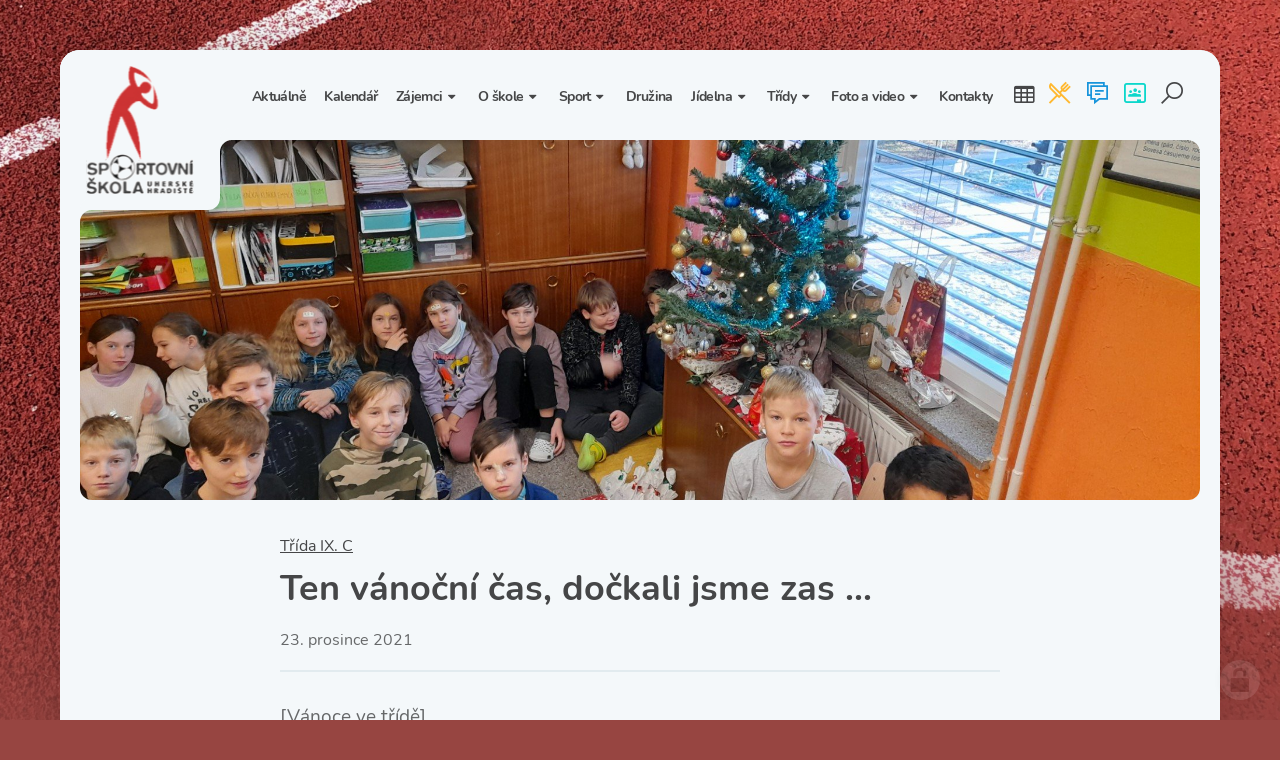

--- FILE ---
content_type: text/html; charset=utf-8
request_url: https://www.zsuhsportovni.cz/ten-vanocni-cas-dockali-jsme-zas-1640283870
body_size: 13944
content:
<!doctype html><!-- icard: bootstraplayout3 -->
<!--[if lt IE 7 ]> <html class="ie6"> <![endif]-->
<!--[if IE 7 ]>    <html class="ie7"> <![endif]-->
<!--[if IE 8 ]>    <html class="ie8"> <![endif]-->
<!--[if IE 9 ]>    <html class="ie9"> <![endif]-->
<!--[if (gt IE 9)|!(IE)]><!--> <html lang="cs"> <!--<![endif]-->
<head>
    <meta charset="utf-8" />
    <meta http-equiv="Content-Type" content="text/html; charset=utf-8" />
    <meta name="generator" content="icard.cz platform | www.icard.cz | Bootstrap 3.3.2" />

    <title>Ten vánoční čas, dočkali jsme zas ... - Základní škola Sportovní Uherské Hradiště</title>
    <link rel="shortcut icon" href="https://www.zsuhsportovni.cz/cardskins/bs3.zssportovniuh2021/favicon.ico" />
    <link rel="canonical" href="https://www.zsuhsportovni.cz/ten-vanocni-cas-dockali-jsme-zas-1640283870" />
    <meta name="description" content="[Vánoce ve třídě]" />
    <meta name="keywords" content="" />
    <meta property="og:title" content="Ten vánoční čas, dočkali jsme zas ... - Základní škola Sportovní Uherské Hradiště" />
    <meta property="og:type" content="website" />
    <meta property="og:description" content="[Vánoce ve třídě]" />
    <meta property="og:url" content="https://www.zsuhsportovni.cz/ten-vanocni-cas-dockali-jsme-zas-1640283870" />
    <meta property="og:image" content="/cardfiles/card-zssportovniuh/card-2413/img/thumbs/29d7b4d320e72991002c82d58b85f611.jpg" />
    <script src="https://www.zsuhsportovni.cz/js/icardcore.min.js"></script>
    <script src="https://www.zsuhsportovni.cz/rfw/twitter.bootstrap/3.3.2/js/bootstrap.min.js"></script>
    <link href="https://www.zsuhsportovni.cz/rfw/twitter.bootstrap/3.3.2/css/bootstrap.min.css" rel="stylesheet" />
    <link href="https://www.zsuhsportovni.cz/rfw/twitter.bootstrap/3.3.2/icard.bootstrap.css" rel="stylesheet" />
    <meta name="viewport" content="width=device-width, initial-scale=1, maximum-scale=3" />
    <script type="text/javascript">head.ready(function() { head.test((head.browser.ie && parseFloat(head.browser.version) < 9),['https://www.zsuhsportovni.cz/js/respond.min.js'],[],function() {});});</script>
    <link rel="stylesheet" href="https://www.zsuhsportovni.cz/css/icardcore.min.css?20260119" />
    <script src="https://www.zsuhsportovni.cz/js/vue/3.2.45/vue.prod.js"></script>
    <script src="https://www.zsuhsportovni.cz/js/iconify/1.0.7/iconify-icon.min.js"></script>
    	<div id="fb-root"></div>
  <script>(function(d, s, id) {
    var js, fjs = d.getElementsByTagName(s)[0];
    if (d.getElementById(id)) return;
    js = d.createElement(s); js.id = id;
    js.src = 'https://connect.facebook.net/cs_CZ/sdk.js#xfbml=1&version=v2.11';
    fjs.parentNode.insertBefore(js, fjs);
  }(document, 'script', 'facebook-jssdk'));</script>


    <link rel="stylesheet" href="https://www.zsuhsportovni.cz/cardskins/bs3.zssportovniuh2021/_layout_class/template.css?20260119" />
    

    <!-- STYLES --->
<link rel="stylesheet" type="text/css" media="screen" href="https://www.zsuhsportovni.cz/cardskins/bs3.zssportovniuh2021/_temp/cssloader-c4bc8a71b235.css?1630321888" id="tempcss" />
    <script>window.dataLayer = window.dataLayer || [];</script>
<!-- head codes start -->
<!-- head codes end --></head>
<body data-lang="" class="page-1625 page-1626 page-1633 page-1786 page-2413 " id="page-2413" >
<!-- body codes start -->
<!-- body codes end -->

<div id="wrapper" class="core-layout">


<nav class="top-navigation-sticky">
    <div class="w-snippet" id="snippet-persistentWidget-topNavigation-widgetsnippet">
                    
<script src="/cardskins/bs3.zssportovniuh2021/templates/componentWidget/sys_navigation/default.js"></script>
<div class="top-navigation">
  <input class="top-navigation-checkbox" type="checkbox" id="navmenutopNavigation_1" />

  <div class="navigation-bar">
    <div class="core-row">
      <div class="top-navigation-toggle">
        <label for="navmenutopNavigation_1"></label>
      </div>

      <div class="core-row top-navigation-brand" data-flex="center">
        <a href="/"><img src="https://www.zsuhsportovni.cz/cardskins/bs3.zssportovniuh2021/img/logo.svg" alt="logo" /></a>
      </div>

      <div class="core-col"></div>

      <div class="top-nav-desktop-content">
        <div class="core-row nav-links" data-flex="center">
            <ul>
              <li id="menuid-1627" class="nth1">
                <a href="/aktualne"><span class="mpart1">Aktuálně</span></a>
              </li>
              <li id="menuid-1950" class="nth2">
                <a href="/akce"><span class="mpart1">Kalendář</span></a>
              </li>
              <li id="menuid-1628" class="nth3 haschild">
                <a href="/zajemci"><span class="mpart1">Zájemci</span></a>
                  <ul class="">
                    <li id="menuid-1650" class="nth1">
                      <a href="/1-trida"><span class="mpart1">1. třída</span></a>
                    </li>
                    <li id="menuid-1651" class="nth2">
                      <a href="/sportovni-tridy"><span class="mpart1">Sportovní třídy</span></a>
                    </li>
                    <li id="menuid-1652" class="nth3">
                      <a href="/nesportovni-tridy"><span class="mpart1">Nesportovní třídy</span></a>
                    </li>
                  </ul>
              </li>
              <li id="menuid-1629" class="nth4 haschild">
                <a href="/o-skole"><span class="mpart1">O škole</span></a>
                  <ul class="">
                    <li id="menuid-1653" class="nth1">
                      <a href="/zakladni-informace"><span class="mpart1">Základní informace</span></a>
                    </li>
                    <li id="menuid-1635" class="nth2">
                      <a href="/organizace-skolniho-roku"><span class="mpart1">Organizace školního roku</span></a>
                    </li>
                    <li id="menuid-1636" class="nth3">
                      <a href="/vyuka-a-ucebni-plan"><span class="mpart1">Výuka a učební plán</span></a>
                    </li>
                    <li id="menuid-1981" class="nth4">
                      <a href="/zajmove-krouzky"><span class="mpart1">Zájmové kroužky</span></a>
                    </li>
                    <li id="menuid-1637" class="nth5">
                      <a href="/skolni-poradenske-pracoviste"><span class="mpart1">Školní poradenské pracoviště</span></a>
                    </li>
                    <li id="menuid-1638" class="nth6">
                      <a href="/skolni-psycholozka"><span class="mpart1">Školní psycholožka</span></a>
                    </li>
                    <li id="menuid-1640" class="nth7">
                      <a href="/skolska-rada"><span class="mpart1">Školská rada</span></a>
                    </li>
                    <li id="menuid-1639" class="nth8">
                      <a href="/srps-spolek-rodicu-a-pratel-skoly"><span class="mpart1">SRPŠ – Spolek rodičů a přátel školy</span></a>
                    </li>
                    <li id="menuid-1641" class="nth9">
                      <a href="/historie-skoly"><span class="mpart1">Historie školy</span></a>
                    </li>
                  </ul>
              </li>
              <li id="menuid-1632" class="nth5 haschild">
                <a href="/sport"><span class="mpart1">Sport</span></a>
                  <ul class="">
                    <li id="menuid-1665" class="nth1">
                      <a href="/lyzarske-kurzy"><span class="mpart1">Lyžařské kurzy</span></a>
                    </li>
                    <li id="menuid-1666" class="nth2">
                      <a href="/rekordy-skoly"><span class="mpart1">Rekordy školy v tělesné výchově</span></a>
                    </li>
                    <li id="menuid-1667" class="nth3">
                      <a href="/spoluprace-se-sportovnimi-kluby"><span class="mpart1">Spolupráce se sportovními kluby</span></a>
                    </li>
                    <li id="menuid-1668" class="nth4">
                      <a href="/skolni-sportovni-klub"><span class="mpart1">Školní sportovní klub</span></a>
                    </li>
                    <li id="menuid-1669" class="nth5">
                      <a href="/telesna-vychova-a-sport"><span class="mpart1">Tělesná výchova a sport</span></a>
                    </li>
                  </ul>
              </li>
              <li id="menuid-1630" class="nth6">
                <a href="/skolni-druzina"><span class="mpart1">Družina</span></a>
              </li>
              <li id="menuid-1631" class="nth7 haschild">
                <a href="/skolni-jidelna"><span class="mpart1">Jídelna</span></a>
                  <ul class="">
                    <li id="menuid-1716" class="nth1">
                      <a href="/zakladni-informace-1625657113"><span class="mpart1">Základní informace</span></a>
                    </li>
                    <li id="menuid-1672" class="nth2">
                      <a href="/vnitrni-rad-skolni-jidelny"><span class="mpart1">Vnitřní řád školní jídelny</span></a>
                    </li>
                  </ul>
              </li>
              <li id="menuid-1633" class="nth8 haschild">
                <a href="/tridy"><span class="mpart1">Třídy</span></a>
                  <ul class="items-grid">
                    <li id="menuid-12874" class="nth1">
                      <a href="/trida-i-a-1755844571"><span class="mpart1">Třída I. A</span></a>
                    </li>
                    <li id="menuid-12875" class="nth2">
                      <a href="/trida-i-b-1755844581"><span class="mpart1">Třída I. B</span></a>
                    </li>
                    <li id="menuid-12876" class="nth3">
                      <a href="/trida-i-c-1755844591"><span class="mpart1">Třída I. C</span></a>
                    </li>
                    <li id="menuid-9927" class="nth4">
                      <a href="/trida-i-a-1724158472"><span class="mpart1">Třída II. A</span></a>
                    </li>
                    <li id="menuid-9928" class="nth5">
                      <a href="/trida-i-b-1724158531"><span class="mpart1">Třída II. B</span></a>
                    </li>
                    <li id="menuid-9929" class="nth6">
                      <a href="/trida-i-c-1724158550"><span class="mpart1">Třída II. C</span></a>
                    </li>
                    <li id="menuid-7092" class="nth7">
                      <a href="/trida-i-a-1692968111"><span class="mpart1">Třída III. A</span></a>
                    </li>
                    <li id="menuid-7093" class="nth8">
                      <a href="/trida-i-b-1692968186"><span class="mpart1">Třída III. B</span></a>
                    </li>
                    <li id="menuid-7094" class="nth9">
                      <a href="/trida-i-c-1692968224"><span class="mpart1">Třída III. C</span></a>
                    </li>
                    <li id="menuid-4023" class="nth10">
                      <a href="/trida-i-a-1661530200"><span class="mpart1">Třída IV. A</span></a>
                    </li>
                    <li id="menuid-4024" class="nth11">
                      <a href="/trida-i-a-clone-4024"><span class="mpart1">Třída IV. B</span></a>
                    </li>
                    <li id="menuid-4025" class="nth12">
                      <a href="/trida-i-c-1661530256"><span class="mpart1">Třída IV. C</span></a>
                    </li>
                    <li id="menuid-1673" class="nth13">
                      <a href="/trida-i-a"><span class="mpart1">Třída V. A</span></a>
                    </li>
                    <li id="menuid-1674" class="nth14">
                      <a href="/trida-i-b"><span class="mpart1">Třída V. B</span></a>
                    </li>
                    <li id="menuid-1675" class="nth15">
                      <a href="/trida-i-c"><span class="mpart1">Třída V. C</span></a>
                    </li>
                    <li id="menuid-1676" class="nth16">
                      <a href="/trida-ii-a"><span class="mpart1">Třída VI. A</span></a>
                    </li>
                    <li id="menuid-1677" class="nth17">
                      <a href="/trida-ii-b"><span class="mpart1">Třída VI. B</span></a>
                    </li>
                    <li id="menuid-1678" class="nth18">
                      <a href="/trida-ii-c"><span class="mpart1">Třída VI. C</span></a>
                    </li>
                    <li id="menuid-1679" class="nth19">
                      <a href="/trida-iii-a"><span class="mpart1">Třída VII. A</span></a>
                    </li>
                    <li id="menuid-1680" class="nth20">
                      <a href="/trida-iii-b"><span class="mpart1">Třída VII. B</span></a>
                    </li>
                    <li id="menuid-1784" class="nth21">
                      <a href="/trida-iii-c"><span class="mpart1">Třída VII. C</span></a>
                    </li>
                    <li id="menuid-1681" class="nth22">
                      <a href="/trida-iv-a"><span class="mpart1">Třída VIII. A</span></a>
                    </li>
                    <li id="menuid-1682" class="nth23">
                      <a href="/trida-iv-b"><span class="mpart1">Třída VIII. B</span></a>
                    </li>
                    <li id="menuid-1785" class="nth24">
                      <a href="/trida-iv-c"><span class="mpart1">Třída VIII. C</span></a>
                    </li>
                    <li id="menuid-1683" class="nth25">
                      <a href="/trida-v-a"><span class="mpart1">Třída IX. A</span></a>
                    </li>
                    <li id="menuid-1684" class="nth26">
                      <a href="/trida-v-b"><span class="mpart1">Třída IX. B</span></a>
                    </li>
                    <li id="menuid-1786" class="active nth27">
                      <a href="/trida-v-c"><span class="mpart1">Třída IX. C</span></a>
                    </li>
                  </ul>
              </li>
              <li id="menuid-1663" class="nth9 haschild">
                <a href="/fotogalerie"><span class="mpart1">Foto a video</span></a>
                  <ul class="">
                    <li id="menuid-7481" class="nth1">
                      <a href="/fotogalerie-1697477392"><span class="mpart1">Fotogalerie</span></a>
                    </li>
                    <li id="menuid-7482" class="nth2">
                      <a href="/videa"><span class="mpart1">Videa</span></a>
                    </li>
                  </ul>
              </li>
              <li id="menuid-1634" class="nth10">
                <a href="/kontakty"><span class="mpart1">Kontakty</span></a>
              </li>
            </ul>
        </div>
      </div>

        <ul class="core-row nav-icons" data-flex="center">
          
                    <li class="icon-item">
            <a rel="_blank" href="https://ms.zsuhsportovni.cz/bakaweb/Timetable/Public" title="Rozvrhy">
              <i class="toolbar-icon fa fa-table"></i>
              <span>Rozvrhy</span>
            </a>
          </li>
          <li class="icon-item">
            <a rel="_blank" href="https://www.strava.cz/istravne/" title="Objednání stravy">
              <i class="toolbar-icon icon-lunch icon-yellow"></i>
              <span>Objednání stravy</span>
            </a>
          </li>
          <li class="icon-item">
            <a rel="_blank" href="https://ms.zsuhsportovni.cz:4430/bakaweb/login.aspx" title="Webová komunikace">
              <i class="toolbar-icon icon-chat icon-blue"></i>
              <span>Webová komunikace</span>
            </a>
          </li>
          <li class="icon-item">
            <a rel="_blank" href="https://classroom.google.com/" title="Google Classroom">
              <i class="toolbar-icon icon-classroom icon-green"></i>
              <span>Google Classroom</span>
            </a>
          </li>
          <li class="icon-item">
            <a href="/vyhledavani" title="Vyhledávání">
              <i class="toolbar-icon icon-search"></i>
              <span>Vyhledávání</span>
            </a>
          </li>
        </ul>
    </div>
  </div>

  <div class="top-nav-mobile-content">
    <div class="core-row nav-links" data-flex="center">
      <div class="core-col" data-flex="1/1">





    

<div id="snippet-persistentWidget-topNavigation-persistentMenu-systemMenu-menu">
		<div class="component-item componentMenu" id="componentMenu_systemMenu">
			

			<ul class=""><li id="menuid-1627" class="nth1 first"><a href="/aktualne"><span class="mpart1">Aktuálně</span> </a></li><li id="menuid-1950" class="nth2"><a href="/akce"><span class="mpart1">Kalendář</span> </a></li><li id="menuid-1628" class="nth3 haschild"><a href="/zajemci"><span class="mpart1">Zájemci</span> </a>			<ul class=""><li id="menuid-1650" class="nth1 first"><a href="/1-trida"><span class="mpart1">1. třída</span> </a></li><li id="menuid-1651" class="nth2"><a href="/sportovni-tridy"><span class="mpart1">Sportovní třídy</span> </a></li><li id="menuid-1652" class="nth3 last"><a href="/nesportovni-tridy"><span class="mpart1">Nesportovní třídy</span> </a></li></ul>
</li><li id="menuid-1629" class="nth4 haschild"><a href="/o-skole"><span class="mpart1">O škole</span> </a>			<ul class=""><li id="menuid-1653" class="nth1 first"><a href="/zakladni-informace"><span class="mpart1">Základní informace</span> </a></li><li id="menuid-1635" class="nth2"><a href="/organizace-skolniho-roku"><span class="mpart1">Organizace školního roku</span> </a></li><li id="menuid-1636" class="nth3"><a href="/vyuka-a-ucebni-plan"><span class="mpart1">Výuka a učební plán</span> </a></li><li id="menuid-1981" class="nth4"><a href="/zajmove-krouzky"><span class="mpart1">Zájmové kroužky</span> </a></li><li id="menuid-1637" class="nth5 haschild"><a href="/skolni-poradenske-pracoviste"><span class="mpart1">Školní poradenské pracoviště</span> </a></li><li id="menuid-1638" class="nth6 haschild"><a href="/skolni-psycholozka"><span class="mpart1">Školní psycholožka</span> </a></li><li id="menuid-1640" class="nth7"><a href="/skolska-rada"><span class="mpart1">Školská rada</span> </a></li><li id="menuid-1639" class="nth8 haschild"><a href="/srps-spolek-rodicu-a-pratel-skoly"><span class="mpart1">SRPŠ – Spolek rodičů a přátel školy</span> </a></li><li id="menuid-1641" class="nth9 last"><a href="/historie-skoly"><span class="mpart1">Historie školy</span> </a></li></ul>
</li><li id="menuid-1632" class="nth5 haschild"><a href="/sport"><span class="mpart1">Sport</span> </a>			<ul class=""><li id="menuid-1665" class="nth1 first"><a href="/lyzarske-kurzy"><span class="mpart1">Lyžařské kurzy</span> </a></li><li id="menuid-1666" class="nth2"><a href="/rekordy-skoly"><span class="mpart1">Rekordy školy v tělesné výchově</span> </a></li><li id="menuid-1667" class="nth3"><a href="/spoluprace-se-sportovnimi-kluby"><span class="mpart1">Spolupráce se sportovními kluby</span> </a></li><li id="menuid-1668" class="nth4"><a href="/skolni-sportovni-klub"><span class="mpart1">Školní sportovní klub</span> </a></li><li id="menuid-1669" class="nth5 last"><a href="/telesna-vychova-a-sport"><span class="mpart1">Tělesná výchova a sport</span> </a></li></ul>
</li><li id="menuid-1630" class="nth6"><a href="/skolni-druzina"><span class="mpart1">Družina</span> </a></li><li id="menuid-1631" class="nth7 haschild"><a href="/skolni-jidelna"><span class="mpart1">Jídelna</span> </a>			<ul class=""><li id="menuid-1716" class="nth1 first"><a href="/zakladni-informace-1625657113"><span class="mpart1">Základní informace</span> </a></li><li id="menuid-1672" class="nth2 last"><a href="/vnitrni-rad-skolni-jidelny"><span class="mpart1">Vnitřní řád školní jídelny</span> </a></li></ul>
</li><li id="menuid-1633" class="nth8 active haschild"><a href="/tridy"><span class="mpart1">Třídy</span> </a>			<ul class=""><li id="menuid-12874" class="nth1 first"><a href="/trida-i-a-1755844571"><span class="mpart1">Třída I. A</span> </a></li><li id="menuid-12875" class="nth2"><a href="/trida-i-b-1755844581"><span class="mpart1">Třída I. B</span> </a></li><li id="menuid-12876" class="nth3"><a href="/trida-i-c-1755844591"><span class="mpart1">Třída I. C</span> </a></li><li id="menuid-9927" class="nth4"><a href="/trida-i-a-1724158472"><span class="mpart1">Třída II. A</span> </a></li><li id="menuid-9928" class="nth5"><a href="/trida-i-b-1724158531"><span class="mpart1">Třída II. B</span> </a></li><li id="menuid-9929" class="nth6"><a href="/trida-i-c-1724158550"><span class="mpart1">Třída II. C</span> </a></li><li id="menuid-7092" class="nth7"><a href="/trida-i-a-1692968111"><span class="mpart1">Třída III. A</span> </a></li><li id="menuid-7093" class="nth8"><a href="/trida-i-b-1692968186"><span class="mpart1">Třída III. B</span> </a></li><li id="menuid-7094" class="nth9"><a href="/trida-i-c-1692968224"><span class="mpart1">Třída III. C</span> </a></li><li id="menuid-4023" class="nth10 haschild"><a href="/trida-i-a-1661530200"><span class="mpart1">Třída IV. A</span> </a></li><li id="menuid-4024" class="nth11"><a href="/trida-i-a-clone-4024"><span class="mpart1">Třída IV. B</span> </a></li><li id="menuid-4025" class="nth12"><a href="/trida-i-c-1661530256"><span class="mpart1">Třída IV. C</span> </a></li><li id="menuid-1673" class="nth13"><a href="/trida-i-a"><span class="mpart1">Třída V. A</span> </a></li><li id="menuid-1674" class="nth14"><a href="/trida-i-b"><span class="mpart1">Třída V. B</span> </a></li><li id="menuid-1675" class="nth15"><a href="/trida-i-c"><span class="mpart1">Třída V. C</span> </a></li><li id="menuid-1676" class="nth16"><a href="/trida-ii-a"><span class="mpart1">Třída VI. A</span> </a></li><li id="menuid-1677" class="nth17"><a href="/trida-ii-b"><span class="mpart1">Třída VI. B</span> </a></li><li id="menuid-1678" class="nth18"><a href="/trida-ii-c"><span class="mpart1">Třída VI. C</span> </a></li><li id="menuid-1679" class="nth19"><a href="/trida-iii-a"><span class="mpart1">Třída VII. A</span> </a></li><li id="menuid-1680" class="nth20"><a href="/trida-iii-b"><span class="mpart1">Třída VII. B</span> </a></li><li id="menuid-1784" class="nth21"><a href="/trida-iii-c"><span class="mpart1">Třída VII. C</span> </a></li><li id="menuid-1681" class="nth22"><a href="/trida-iv-a"><span class="mpart1">Třída VIII. A</span> </a></li><li id="menuid-1682" class="nth23"><a href="/trida-iv-b"><span class="mpart1">Třída VIII. B</span> </a></li><li id="menuid-1785" class="nth24"><a href="/trida-iv-c"><span class="mpart1">Třída VIII. C</span> </a></li><li id="menuid-1683" class="nth25"><a href="/trida-v-a"><span class="mpart1">Třída IX. A</span> </a></li><li id="menuid-1684" class="nth26"><a href="/trida-v-b"><span class="mpart1">Třída IX. B</span> </a></li><li id="menuid-1786" class="nth27 active last"><a href="/trida-v-c"><span class="mpart1">Třída IX. C</span> </a></li></ul>
</li><li id="menuid-1663" class="nth9 haschild"><a href="/fotogalerie"><span class="mpart1">Foto a video</span> </a>			<ul class=""><li id="menuid-7481" class="nth1 first haschild"><a href="/fotogalerie-1697477392"><span class="mpart1">Fotogalerie</span> </a></li><li id="menuid-7482" class="nth2 last"><a href="/videa"><span class="mpart1">Videa</span> </a></li></ul>
</li><li id="menuid-1634" class="nth10 last"><a href="/kontakty"><span class="mpart1">Kontakty</span> </a></li></ul>
		</div>



</div>        <hr />
        <ul class="core-row nav-icons" data-flex="center">
          
                    <li class="icon-item">
            <a rel="_blank" href="https://ms.zsuhsportovni.cz/bakaweb/Timetable/Public" title="Rozvrhy">
              <i class="toolbar-icon fa fa-table"></i>
              <span>Rozvrhy</span>
            </a>
          </li>
          <li class="icon-item">
            <a rel="_blank" href="https://www.strava.cz/istravne/" title="Objednání stravy">
              <i class="toolbar-icon icon-lunch icon-yellow"></i>
              <span>Objednání stravy</span>
            </a>
          </li>
          <li class="icon-item">
            <a rel="_blank" href="https://ms.zsuhsportovni.cz:4430/bakaweb/login.aspx" title="Webová komunikace">
              <i class="toolbar-icon icon-chat icon-blue"></i>
              <span>Webová komunikace</span>
            </a>
          </li>
          <li class="icon-item">
            <a rel="_blank" href="https://classroom.google.com/" title="Google Classroom">
              <i class="toolbar-icon icon-classroom icon-green"></i>
              <span>Google Classroom</span>
            </a>
          </li>
          <li class="icon-item">
            <a href="/vyhledavani" title="Vyhledávání">
              <i class="toolbar-icon icon-search"></i>
              <span>Vyhledávání</span>
            </a>
          </li>
        </ul>      </div>
    </div>
  </div>
</div>



    </div>
    </nav>
		<main class="i-theme-light page-simple">
				<div class="article-intro" data-objectfit="cover">


<div class="componentImageWrapper" id="snippet-image-articleImg-image">
        <img itemprop="url" class="componentImage" src="/cardfiles/card-zssportovniuh/card-2413/img/29d7b4d320e72991002c82d58b85f611.jpg" alt="" />
        <div class="componentImageOverlay"></div>

</div>
				</div>
			<div class="core-row">
				<div class="core-col col-empty"></div>
				<section class="article-content">
					<div class="article-heading">
						<div class="article-backlink">
                <a href="/trida-v-c">Třída IX. C</a>
            </div>
						<h1 class="article-title">Ten vánoční čas, dočkali jsme zas ...</h1>
						<div class="core-row" data-flex="center">
							<div class="article-date">23. prosince 2021</div>
							<div class="core-col col-empty"></div>
							<div class="article-fb">
								<div class="fb-like" data-href="https://www.zsuhsportovni.cz/ten-vanocni-cas-dockali-jsme-zas-1640283870" data-layout="button" data-action="like" data-size="small" data-show-faces="false" data-share="true"></div>
							</div>
						</div>
					</div>

					<div class="i-large article-perex">[Vánoce ve třídě]</div>




<div class="">
    <div class="componentContainer ">

                    <div class="container-item item" id="default-item-1">

<div id="snippet-container-default-htmlInlineBlock-ed7f666f0fd8d435b0b58c334766cd29-htmlinline">
    

<div class="componentHtmlInlineBlock  component-item" id="componentHtmlInlineBlock_ed7f666f0fd8d435b0b58c334766cd29"><p> ..... a protože byl dnes navíc i poslední školní den v tomto roce, chtěli jsme si ho pořádně společně užít. Vyrobili jsme si krásné svícínky z jablek, které nám provoněly celou třídu. Ochutnávali jsme navzájem přinesené cukroví a nejvíce se těšili na dárečky pod stromečkem. Ježíšek na nikoho nezapomněl, dokonce obdaroval i paní učitelku a paní asistentku. Tímto vám moc děkujeme.</p><p>Do nového roku 2022 jsme si popřáli hlavně zdraví, štěstí a hodně úspěchů v našem školním snažení. </p><p><strong>I já vám přeji krásné Vánoce, pod stromečkem ať každý najde to, co si nejvíc přeje a do nového roku hodně optimismu a zdraví, ať je nám spolu dobře a můžeme se společně potkávat nejen ve škole.</strong></p><p><strong>Paní učitelka Taťána Vráželová</strong></p><p><br /></p></div>

</div>                    </div>
                    <div class="container-item item" id="default-item-2">




    


<div id="snippet-container-default-images-54d2089de604a9f2cd996e81cc4cef57-images"><div class="component-item componentImages" id="componentImages_54d2089de604a9f2cd996e81cc4cef57">



        <div class="row" id="gallery-componentImages_54d2089de604a9f2cd996e81cc4cef57" >
            <div class="col-md-3" data-id="a4d09057902889e3219d2fa28c13e677.jpg">
                <div class="gallitem">
                
                    <a title="" id="gi9a3cdde419324b3be0b2c7467a14428e" href="/cardfiles/card-zssportovniuh/card-2413/img/a4d09057902889e3219d2fa28c13e677.jpg"  data-format="box" class="fullfill" data-autosize="box">
                            <img src="/cardfiles/card-zssportovniuh/card-2413/img/thumbs/a4d09057902889e3219d2fa28c13e677.jpg" alt="" title="" />
                    </a>
                </div>
            </div>


            <div class="col-md-3" data-id="7afbb5c162a5e0c8673230cbba0d56b8.jpg">
                <div class="gallitem">
                
                    <a title="" id="gie7b0bd803b91fdd7b624e706c2d9448e" href="/cardfiles/card-zssportovniuh/card-2413/img/7afbb5c162a5e0c8673230cbba0d56b8.jpg"  data-format="box" class="fullfill" data-autosize="box">
                            <img src="/cardfiles/card-zssportovniuh/card-2413/img/thumbs/7afbb5c162a5e0c8673230cbba0d56b8.jpg" alt="" title="" />
                    </a>
                </div>
            </div>


            <div class="col-md-3" data-id="3873e142dc0fec5190393daded2987b4.jpg">
                <div class="gallitem">
                
                    <a title="" id="gi4586a476e8d9bf1dc90c547b6617540d" href="/cardfiles/card-zssportovniuh/card-2413/img/3873e142dc0fec5190393daded2987b4.jpg"  data-format="box" class="fullfill" data-autosize="box">
                            <img src="/cardfiles/card-zssportovniuh/card-2413/img/thumbs/3873e142dc0fec5190393daded2987b4.jpg" alt="" title="" />
                    </a>
                </div>
            </div>


            <div class="col-md-3" data-id="400b0a6b2722fa4c7472b4a9976eee05.jpg">
                <div class="gallitem">
                
                    <a title="" id="gi0611c2840881f652da2cd2ead19c6cc1" href="/cardfiles/card-zssportovniuh/card-2413/img/400b0a6b2722fa4c7472b4a9976eee05.jpg"  data-format="box" class="fullfill" data-autosize="box">
                            <img src="/cardfiles/card-zssportovniuh/card-2413/img/thumbs/400b0a6b2722fa4c7472b4a9976eee05.jpg" alt="" title="" />
                    </a>
                </div>
            </div>


            <div class="col-md-3" data-id="b40ac4236ae7875d1cacc4024153aad5.jpg">
                <div class="gallitem">
                
                    <a title="" id="gi846453e18229ac78dbb74fd21ec79048" href="/cardfiles/card-zssportovniuh/card-2413/img/b40ac4236ae7875d1cacc4024153aad5.jpg"  data-format="box" class="fullfill" data-autosize="box">
                            <img src="/cardfiles/card-zssportovniuh/card-2413/img/thumbs/b40ac4236ae7875d1cacc4024153aad5.jpg" alt="" title="" />
                    </a>
                </div>
            </div>


            <div class="col-md-3" data-id="26e370c390d44d6445f0b7ce3736f48b.jpg">
                <div class="gallitem">
                
                    <a title="" id="gi6b42180b6f78415bcc5a9315016cef7d" href="/cardfiles/card-zssportovniuh/card-2413/img/26e370c390d44d6445f0b7ce3736f48b.jpg"  data-format="box" class="fullfill" data-autosize="box">
                            <img src="/cardfiles/card-zssportovniuh/card-2413/img/thumbs/26e370c390d44d6445f0b7ce3736f48b.jpg" alt="" title="" />
                    </a>
                </div>
            </div>


            <div class="col-md-3" data-id="bd07c2b08789d37dfc1839c4132c2e5a.jpg">
                <div class="gallitem">
                
                    <a title="" id="gib464ddeb8eebf323dc7987297c72e530" href="/cardfiles/card-zssportovniuh/card-2413/img/bd07c2b08789d37dfc1839c4132c2e5a.jpg"  data-format="box" class="fullfill" data-autosize="box">
                            <img src="/cardfiles/card-zssportovniuh/card-2413/img/thumbs/bd07c2b08789d37dfc1839c4132c2e5a.jpg" alt="" title="" />
                    </a>
                </div>
            </div>


            <div class="col-md-3" data-id="b5404791dff1d3c138c214394699f776.jpg">
                <div class="gallitem">
                
                    <a title="" id="gid9767b601c38ecc5cf69a49d3dd3c2d5" href="/cardfiles/card-zssportovniuh/card-2413/img/b5404791dff1d3c138c214394699f776.jpg"  data-format="box" class="fullfill" data-autosize="box">
                            <img src="/cardfiles/card-zssportovniuh/card-2413/img/thumbs/b5404791dff1d3c138c214394699f776.jpg" alt="" title="" />
                    </a>
                </div>
            </div>


            <div class="col-md-3" data-id="ac567f2fb83b9cdd0510ff60c918ec53.jpg">
                <div class="gallitem">
                
                    <a title="" id="gie525da82b7348c1bf44c3ed2b388b690" href="/cardfiles/card-zssportovniuh/card-2413/img/ac567f2fb83b9cdd0510ff60c918ec53.jpg"  data-format="box" class="fullfill" data-autosize="box">
                            <img src="/cardfiles/card-zssportovniuh/card-2413/img/thumbs/ac567f2fb83b9cdd0510ff60c918ec53.jpg" alt="" title="" />
                    </a>
                </div>
            </div>


            <div class="col-md-3" data-id="9ed69fd97624eb7fe32b8efc3328fe4a.jpg">
                <div class="gallitem">
                
                    <a title="" id="gia7ed658b2f5004bca370493bee13083b" href="/cardfiles/card-zssportovniuh/card-2413/img/9ed69fd97624eb7fe32b8efc3328fe4a.jpg"  data-format="box" class="fullfill" data-autosize="box">
                            <img src="/cardfiles/card-zssportovniuh/card-2413/img/thumbs/9ed69fd97624eb7fe32b8efc3328fe4a.jpg" alt="" title="" />
                    </a>
                </div>
            </div>


            <div class="col-md-3" data-id="0080c2a9a00b63ccbb2479b63552da03.jpg">
                <div class="gallitem">
                
                    <a title="" id="gia1b9f4ec258a048362bd367455ef0d55" href="/cardfiles/card-zssportovniuh/card-2413/img/0080c2a9a00b63ccbb2479b63552da03.jpg"  data-format="box" class="fullfill" data-autosize="box">
                            <img src="/cardfiles/card-zssportovniuh/card-2413/img/thumbs/0080c2a9a00b63ccbb2479b63552da03.jpg" alt="" title="" />
                    </a>
                </div>
            </div>


            <div class="col-md-3" data-id="d33371dac8f5323a4065bcc65fc90f04.jpg">
                <div class="gallitem">
                
                    <a title="" id="gi50de626eac83742a7b40e280c4ee90bf" href="/cardfiles/card-zssportovniuh/card-2413/img/d33371dac8f5323a4065bcc65fc90f04.jpg"  data-format="box" class="fullfill" data-autosize="box">
                            <img src="/cardfiles/card-zssportovniuh/card-2413/img/thumbs/d33371dac8f5323a4065bcc65fc90f04.jpg" alt="" title="" />
                    </a>
                </div>
            </div>


            <div class="col-md-3" data-id="bdebe28d26e052fea90ec216a2257a65.jpg">
                <div class="gallitem">
                
                    <a title="" id="gi46bd58b20001c60e7e2f5632cabe9000" href="/cardfiles/card-zssportovniuh/card-2413/img/bdebe28d26e052fea90ec216a2257a65.jpg"  data-format="box" class="fullfill" data-autosize="box">
                            <img src="/cardfiles/card-zssportovniuh/card-2413/img/thumbs/bdebe28d26e052fea90ec216a2257a65.jpg" alt="" title="" />
                    </a>
                </div>
            </div>


            <div class="col-md-3" data-id="26c06c2eb6f29ca186e24145e4e98c56.jpg">
                <div class="gallitem">
                
                    <a title="" id="gi6f065970e09075881c519a1385a4f0d0" href="/cardfiles/card-zssportovniuh/card-2413/img/26c06c2eb6f29ca186e24145e4e98c56.jpg"  data-format="box" class="fullfill" data-autosize="box">
                            <img src="/cardfiles/card-zssportovniuh/card-2413/img/thumbs/26c06c2eb6f29ca186e24145e4e98c56.jpg" alt="" title="" />
                    </a>
                </div>
            </div>


            <div class="col-md-3" data-id="97b257be706acecaa13f67a70fea7302.jpg">
                <div class="gallitem">
                
                    <a title="" id="gie8caf19c3a9331f894f46a796029e944" href="/cardfiles/card-zssportovniuh/card-2413/img/97b257be706acecaa13f67a70fea7302.jpg"  data-format="box" class="fullfill" data-autosize="box">
                            <img src="/cardfiles/card-zssportovniuh/card-2413/img/thumbs/97b257be706acecaa13f67a70fea7302.jpg" alt="" title="" />
                    </a>
                </div>
            </div>


            <div class="col-md-3" data-id="c094408e5f8ee7acc32bc3e45423a0b5.jpg">
                <div class="gallitem">
                
                    <a title="" id="gidbfaac0d78a7a977a759efd60b7d3908" href="/cardfiles/card-zssportovniuh/card-2413/img/c094408e5f8ee7acc32bc3e45423a0b5.jpg"  data-format="box" class="fullfill" data-autosize="box">
                            <img src="/cardfiles/card-zssportovniuh/card-2413/img/thumbs/c094408e5f8ee7acc32bc3e45423a0b5.jpg" alt="" title="" />
                    </a>
                </div>
            </div>


            <div class="col-md-3" data-id="a316a323fa6598b2de07c9459f1b1455.jpg">
                <div class="gallitem">
                
                    <a title="" id="gie52f6ddfddb02a8e7ccce698d56028df" href="/cardfiles/card-zssportovniuh/card-2413/img/a316a323fa6598b2de07c9459f1b1455.jpg"  data-format="box" class="fullfill" data-autosize="box">
                            <img src="/cardfiles/card-zssportovniuh/card-2413/img/thumbs/a316a323fa6598b2de07c9459f1b1455.jpg" alt="" title="" />
                    </a>
                </div>
            </div>


            <div class="col-md-3" data-id="16b1bf7e55515b7c9611b0555b7e1a86.jpg">
                <div class="gallitem">
                
                    <a title="" id="gi61fb04a6c9fb07dc0db4d55ae8719f90" href="/cardfiles/card-zssportovniuh/card-2413/img/16b1bf7e55515b7c9611b0555b7e1a86.jpg"  data-format="box" class="fullfill" data-autosize="box">
                            <img src="/cardfiles/card-zssportovniuh/card-2413/img/thumbs/16b1bf7e55515b7c9611b0555b7e1a86.jpg" alt="" title="" />
                    </a>
                </div>
            </div>


            <div class="col-md-3" data-id="3a45b05b276300374421c68047646599.jpg">
                <div class="gallitem">
                
                    <a title="" id="gibf5f57f7cc974d68764bfcac5d4bde71" href="/cardfiles/card-zssportovniuh/card-2413/img/3a45b05b276300374421c68047646599.jpg"  data-format="box" class="fullfill" data-autosize="box">
                            <img src="/cardfiles/card-zssportovniuh/card-2413/img/thumbs/3a45b05b276300374421c68047646599.jpg" alt="" title="" />
                    </a>
                </div>
            </div>


            <div class="col-md-3" data-id="5936ed75ece4d828f75569b787094773.jpg">
                <div class="gallitem">
                
                    <a title="" id="gi75952ab0caf211d9420f27d8b39f0251" href="/cardfiles/card-zssportovniuh/card-2413/img/5936ed75ece4d828f75569b787094773.jpg"  data-format="box" class="fullfill" data-autosize="box">
                            <img src="/cardfiles/card-zssportovniuh/card-2413/img/thumbs/5936ed75ece4d828f75569b787094773.jpg" alt="" title="" />
                    </a>
                </div>
            </div>


            <div class="col-md-3" data-id="dca9de023d992f42610553110215c6c4.jpg">
                <div class="gallitem">
                
                    <a title="" id="gif53ebeb8d5cfff47be46e266e8a50a71" href="/cardfiles/card-zssportovniuh/card-2413/img/dca9de023d992f42610553110215c6c4.jpg"  data-format="box" class="fullfill" data-autosize="box">
                            <img src="/cardfiles/card-zssportovniuh/card-2413/img/thumbs/dca9de023d992f42610553110215c6c4.jpg" alt="" title="" />
                    </a>
                </div>
            </div>


            <div class="col-md-3" data-id="faa86ce72cee6122c777a7eb190ff696.jpg">
                <div class="gallitem">
                
                    <a title="" id="gi61ae42b3b02bd9abfc88977b54cf57ce" href="/cardfiles/card-zssportovniuh/card-2413/img/faa86ce72cee6122c777a7eb190ff696.jpg"  data-format="box" class="fullfill" data-autosize="box">
                            <img src="/cardfiles/card-zssportovniuh/card-2413/img/thumbs/faa86ce72cee6122c777a7eb190ff696.jpg" alt="" title="" />
                    </a>
                </div>
            </div>


            <div class="col-md-3" data-id="4656ae82398d5ef1e3ccb1915ddb50e5.jpg">
                <div class="gallitem">
                
                    <a title="" id="gi1b1c43bc345fa18298547a0cde0307ff" href="/cardfiles/card-zssportovniuh/card-2413/img/4656ae82398d5ef1e3ccb1915ddb50e5.jpg"  data-format="box" class="fullfill" data-autosize="box">
                            <img src="/cardfiles/card-zssportovniuh/card-2413/img/thumbs/4656ae82398d5ef1e3ccb1915ddb50e5.jpg" alt="" title="" />
                    </a>
                </div>
            </div>


            <div class="col-md-3" data-id="9c675994ba1352151376abdba6895af2.jpg">
                <div class="gallitem">
                
                    <a title="" id="gi9b351c8593a08c173f6e0ff26cc0392e" href="/cardfiles/card-zssportovniuh/card-2413/img/9c675994ba1352151376abdba6895af2.jpg"  data-format="box" class="fullfill" data-autosize="box">
                            <img src="/cardfiles/card-zssportovniuh/card-2413/img/thumbs/9c675994ba1352151376abdba6895af2.jpg" alt="" title="" />
                    </a>
                </div>
            </div>


            <div class="col-md-3" data-id="67c925fbc0c1f5873a7388271dc04496.jpg">
                <div class="gallitem">
                
                    <a title="" id="gi1315fc3fa8330aa3ade29de97cdca5e9" href="/cardfiles/card-zssportovniuh/card-2413/img/67c925fbc0c1f5873a7388271dc04496.jpg"  data-format="box" class="fullfill" data-autosize="box">
                            <img src="/cardfiles/card-zssportovniuh/card-2413/img/thumbs/67c925fbc0c1f5873a7388271dc04496.jpg" alt="" title="" />
                    </a>
                </div>
            </div>


            <div class="col-md-3" data-id="f9498d4a49cf095f01f6fb338a163e9c.jpg">
                <div class="gallitem">
                
                    <a title="" id="gieb532a099923db6c41ae42c77177496d" href="/cardfiles/card-zssportovniuh/card-2413/img/f9498d4a49cf095f01f6fb338a163e9c.jpg"  data-format="box" class="fullfill" data-autosize="box">
                            <img src="/cardfiles/card-zssportovniuh/card-2413/img/thumbs/f9498d4a49cf095f01f6fb338a163e9c.jpg" alt="" title="" />
                    </a>
                </div>
            </div>


            <div class="col-md-3" data-id="8f6e8c9c932459adc88119f2f69c4685.jpg">
                <div class="gallitem">
                
                    <a title="" id="gid32c92d6ba1defec6aa069ca2a574b3b" href="/cardfiles/card-zssportovniuh/card-2413/img/8f6e8c9c932459adc88119f2f69c4685.jpg"  data-format="box" class="fullfill" data-autosize="box">
                            <img src="/cardfiles/card-zssportovniuh/card-2413/img/thumbs/8f6e8c9c932459adc88119f2f69c4685.jpg" alt="" title="" />
                    </a>
                </div>
            </div>


        </div>




</div>


<script>
    ICARD.imagefullfill();
</script>
</div>                    </div>
    </div>
</div>


				</section>
				<div class="core-col col-empty"></div>
			</div>
		</main>


    <div class="w-snippet" id="snippet-persistentWidget-footer-widgetsnippet">
                    

<section class="footer-logos">
	<div class="core-row logos-wrapper" data-flex="center">
		<div class="logo-item">

<div class="componentImageWrapper" id="snippet-persistentWidget-footer-imageThumb-logoItem01-imagethumb">

    


	    <a class="componentImageThumb" target="_blank" href="https://www.mesto-uh.cz/" title="">
		    <img itemprop="url" src="/cardfiles/card-zssportovniuh/img/thumbs/af24e8b725f548a6a50f9865e4f34803.png" alt="" />
	    </a>


</div>		</div>
		<div class="logo-item">

<div class="componentImageWrapper" id="snippet-persistentWidget-footer-imageThumb-logoItem02-imagethumb">

    


	    <a class="componentImageThumb" target="_blank" href="https://www.kr-zlinsky.cz/" title="">
		    <img itemprop="url" src="/cardfiles/card-zssportovniuh/img/thumbs/208e26f9de2110501fc4d864a164ba67.png" alt="" />
	    </a>


</div>		</div>
		<div class="logo-item">

<div class="componentImageWrapper" id="snippet-persistentWidget-footer-imageThumb-logoItem03-imagethumb">

    


	    <a class="componentImageThumb" target="_blank" href="http://www.fcslovacko.cz/" title="">
		    <img itemprop="url" src="/cardfiles/card-zssportovniuh/img/thumbs/3032dae7c485134a1bd3cf9957427741.png" alt="" />
	    </a>


</div>		</div>
    <div class="logo-item">

<div class="componentImageWrapper" id="snippet-persistentWidget-footer-imageThumb-logoItem04-imagethumb">

    


	    <a class="componentImageThumb" target="_blank" href="http://www.atletikauh.cz/" title="">
		    <img itemprop="url" src="/cardfiles/card-zssportovniuh/img/thumbs/2ceb149e8d64a6089a5bf19a37664eaf.png" alt="" />
	    </a>


</div>		</div>
    <div class="logo-item">

<div class="componentImageWrapper" id="snippet-persistentWidget-footer-imageThumb-logoItem05-imagethumb">

    


	    <a class="componentImageThumb" target="_blank" href="https://www.hcuh.cz/" title="">
		    <img itemprop="url" src="/cardfiles/card-zssportovniuh/img/thumbs/233a87de1c0bb5e4a91c7098a107a095.png" alt="" />
	    </a>


</div>		</div>
	</div>
</section>

<footer class="i-theme-footer page-footer">
  <div class="core-row footer-wrapper">
    <div class="footer-address">

<div id="snippet-persistentWidget-footer-html-footerAddressfooter_1-htmlinline">
    

<div class="componentHtmlInlineBlock  component-item" id="componentHtmlInlineBlock_footerAddressfooter_1"><!DOCTYPE html PUBLIC "-//W3C//DTD HTML 4.0 Transitional//EN" "http://www.w3.org/TR/REC-html40/loose.dtd">
<html><body><h5 id="zakladni-skola-uherske-hradiste-sportovni-777-prispevkova-organizace">Z&aacute;kladn&iacute; &scaron;kola, Uhersk&eacute; Hradi&scaron;t&#283;, Sportovn&iacute; 777, p&#345;&iacute;sp&#283;vkov&aacute; organizace</h5><p>Sportovn&iacute; 777<br>686 01&nbsp;Uhersk&eacute; Hradi&scaron;t&#283;</p><p><strong>I&#268;O:</strong> <a href="tel:704203520651">704 35&nbsp;651</a><br><strong>DI&#268;:&nbsp;</strong>CZ <a href="tel:704203520651">704 35&nbsp;651</a><br><strong>Datov&aacute; schr&aacute;nka:</strong> 43wmtp8</p><p><strong>&#268;&iacute;slo &uacute;&#269;tu:&nbsp;</strong><b><a href="tel:131739810247">131&#8209;739810247</a>/0100</b></p></body></html>
</div>

</div>    </div>
    <div class="footer-contact">
      <div class="contact-item">
    

<a class="componentLink  " id="componentLink_footerPhone1" href="tel:+420572551206">
    +420 572 551 206
</a></div>
      <div class="contact-item">
    

<a class="componentLink  " id="componentLink_footerPhone2" href="tel:+420605203058">
    +420 605 203 058
</a></div>
      <div class="contact-item">
    

<a class="componentLink  " id="componentLink_footerEmail" href="mailto:info@zsuhsportovni.cz">
    info@zsuhsportovni.cz
</a></div>
    </div>
    <div class="footer-nav">
       
      <ul>
        <li>
          <a href="/uredni-deska"><span>Úřední deska</span></a>
        </li>
        <li>
          <a href="/dokumenty-skoly"><span>Dokumenty školy</span></a>
        </li>
        <li>
          <a href="/verejne-zakazky"><span>Veřejné zakázky</span></a>
        </li>
        <li>
          <a href="/projekty"><span>Projekty</span></a>
        </li>
        <li>
          <a href="/dopravni-hriste"><span>Dopravní hřiště</span></a>
        </li>
        <li>
          <a href="/gdpr"><span>GDPR</span></a>
        </li>
        <li>
          <a href="/oznameni-protipravniho-jednani-1734018936"><span>Oznámení protiprávního jednání</span></a>
        </li>
        <li>
          <a href="/prohlaseni-o-pristupnosti"><span>Prohlášení o přístupnosti</span></a>
        </li>
        <li>
          <a href="/volna-mista-inzeraty"><span>Volná místa, inzeráty</span></a>
        </li>
      </ul>
    </div>
    <div class="footer-profiles">
      <ul>
        <li><a href="https://www.facebook.com/zssportovniuh/" target="_blank"><i class="fa fa-facebook"></i></a></li>
        <li><a href="" target="_blank"><i class="fa fa-youtube"></i></a></li>
      </ul>
    </div>
  </div>
  <div class="footer-copyright">
   © 2026 copyright Sportovní škola Uherské Hradiště   |   web by <a href="http://icard.cz" target="_blank" title="Webdesign, Marketing, Multimédia - iCard.cz">iCard.cz</a>
  </div>
</footer>


    </div>
    
</div>

<script>

  head.ready(function() {
    $('a[href*="#"]:not([href="#"]):not(a.tab-link[href*="#"]):not([href="#slideshow"]):not(a.accordion-link[href*="#"])').click(function() {
        if (location.pathname.replace(/^\//,'') == this.pathname.replace(/^\//,'') && location.hostname == this.hostname) {
          var target = $(this.hash);
          target = target.length ? target : $('[name=' + this.hash.slice(1) +']');
          if (target.length) {
            $('html, body').animate({
              scrollTop: target.offset().top - 80
            }, 1000);
            return false;
          }
        }
      });
  });

</script>    <!-- 1768821347 -->

    <!-- JAVASCRIPTS LOADER START 1768821347 -->
<div id="snippet--js"></div>    <!-- JAVASCRIPTS LOADER END -->


    <div class="loginpanel">
            <a rel="nofollow" class="icardloginbtn" title="Přihlásit se do administrace" href="/auth/login/ten-vanocni-cas-dockali-jsme-zas-1640283870?backlink=ten-vanocni-cas-dockali-jsme-zas-1640283870"></a>
    </div>

        <!--[if lte IE 6]>
    <div id="ie-message">
      POZOR! používáte zastaralý internetový prohlížeč! Z bezpečnostních důvodů je nutné jej aktualizovat na novější <a href="https://windows.microsoft.com/cs-cz/internet-explorer/download-ie" target="_new">IE</a>, <a href="https://www.getfirefox.com" target="_new">Firefox</a> nebo <a href="https://www.google.com/intl/cs/chrome/" target="_new">Chrome</a>.
    </div>
    <![endif]-->
    <!-- ADDITIONAL --><div id="snippet--additionalContent"></div>
<link rel="stylesheet" href="/cookie/ob/cookieconsent.min.css" media="print" onload="this.media='all'" />
<script defer src="/cookie/ob/cookieconsent.js?v21"></script>
<div id="cm-cookie-change">
    <a data-cc="c-settings"><span>Změnit nastavení cookies</span></a>
</div>
<style>
#cm-cookie-change {
    background-color: #fff;
    color:#333;
    text-align: center;
    font-size:14px;
    padding: 10px;
    cursor: pointer;
}
</style>
<script>
    const cookieConsentStat = false;
</script>
<script>
        function gtag() { dataLayer.push(arguments); }

        const _CookieConsentCookieName = 'cc_cookie21';
        // obtain plugin
        var cc = '';
        window.addEventListener('load', function(){

            // obtain plugin
            cc = initCookieConsent();

            // run plugin with your configuration
            cc.run({
                current_lang: 'cs',
                autoclear_cookies: true,                   // default: false
                page_scripts: true,                        // default: false

                // mode: 'opt-in'                          // default: 'opt-in'; value: 'opt-in' or 'opt-out'
                delay: 2000,                               // default: 0
                auto_language: 'document',                      // default: null; could also be 'browser' or 'document'
                // autorun: true,                          // default: true
                force_consent: false,                   // default: false
                // hide_from_bots: true,                   // default: true
                // remove_cookie_tables: false             // default: false
                cookie_name: _CookieConsentCookieName,               // default: 'cc_cookie'
                cookie_expiration: 30,                 // default: 182 (days)
                // cookie_necessary_only_expiration: 182   // default: disabled
                // cookie_domain: location.hostname,       // default: current domain
                // cookie_path: '/',                       // default: root
                // cookie_same_site: 'Lax',                // default: 'Lax'
                // use_rfc_cookie: false,                  // default: false
                // revision: 0,                            // default: 0
                gui_options: {
                    consent_modal: {
                        layout: 'bar',                    // box,cloud,bar
                        position: 'bottom center',          // bottom,middle,top + left,right,center
                        transition: 'zoom'                 // zoom,slide
                    },
                    settings_modal: {
                        layout: 'box',                      // box,bar
                        position: 'left',                   // right,left (available only if bar layout selected)
                        transition: 'slide'                 // zoom,slide
                    }
                },
                onFirstAction: function(user_preferences, cookie){
                    // callback triggered only once on the first accept/reject action
                    const settings = {
                        'functionality_storage': 'granted',
                        'security_storage': 'granted',
                        'personalization_storage': (cookie.categories.includes('targeting') ? 'granted' : 'denied'),
                        'ad_storage': (cookie.categories.includes('targeting') ? 'granted' : 'denied'),
                        'ad_user_data': (cookie.categories.includes('targeting') ? 'granted' : 'denied'),
                        'ad_personalization': (cookie.categories.includes('targeting') ? 'granted' : 'denied'),
                        'analytics_storage': (cookie.categories.includes('analytics') ? 'granted' : 'denied')
                    };
                    gtag('consent', 'update', settings);
                    if (cookieConsentStat) {
                        fetch('/cookie/hit.php', {
                            method: 'POST',
                            headers: { 'Content-Type': 'application/json' },
                            body: JSON.stringify({ cookie: cookie, preferences: user_preferences })
                        });
                    }
                },

                onAccept: function (cookie) {

                },

                onChange: function (cookie, changed_categories) {
                    // callback triggered when user changes preferences after consent has already been given
                    const settings = {
                        'functionality_storage': 'granted',
                        'security_storage': 'granted',
                        'personalization_storage': (cookie.categories.includes('targeting') ? 'granted' : 'denied'),
                        'ad_storage': (cookie.categories.includes('targeting') ? 'granted' : 'denied'),
                        'ad_user_data': (cookie.categories.includes('targeting') ? 'granted' : 'denied'),
                        'ad_personalization': (cookie.categories.includes('targeting') ? 'granted' : 'denied'),
                        'analytics_storage': (cookie.categories.includes('analytics') ? 'granted' : 'denied')
                    };
                    gtag('consent', 'update', settings);

                    if (cookieConsentStat) {
                        fetch('/cookie/hit.php', {
                            method: 'POST',
                            headers: { 'Content-Type': 'application/json' },
                            body: JSON.stringify({ cookie: cookie, categories: changed_categories })
                        });
                    }
                },

                languages: {
                    'cs': {
                        consent_modal: {
                            title: 'Používáme cookies',
                            description: 'Tato stránka používá cookies, což jsou malé textové soubory, které se ukládají do vašeho zařízení při procházení těchto webových stránek. Tyto soubory slouží k různým účelům, jako například pro zapamatování vašich přihlašovacích údajů nebo pro zlepšení uživatelského zážitku na našich stránkách. Máte možnost změnit své nastavení a odmítnout některé typy cookies. <button type="button" data-cc="c-settings" class="cc-link">Upravit nastavení</button>',
                            primary_btn: {
                                text: 'Přijmout vše',
                                role: 'accept_all'              // 'accept_selected' or 'accept_all'
                            },
                            secondary_btn: {
                                text: 'Odmítnout vše',
                                role: 'accept_necessary'        // 'settings' or 'accept_necessary'
                            }
                        },
                        settings_modal: {
                            title: 'Nastavení cookies',
                            save_settings_btn: 'Uložit nastavení',
                            accept_all_btn: 'Přijmout vše',
                            reject_all_btn: 'Odmítnout vše',
                            close_btn_label: 'Zavřít',
                            cookie_table_headers: [
                                {col1: 'Název'},
                                {col2: 'Doména'},
                                {col3: 'Expirace'},
                                {col4: 'Popis'}
                            ],
                            blocks: [
                                {
                                    title: 'Používání cookies',
                                    description: 'Tato stránka používá cookies, což jsou malé textové soubory, které se ukládají do vašeho zařízení při procházení těchto webových stránek. Tyto soubory slouží k různým účelům, jako například pro zapamatování vašich přihlašovacích údajů nebo pro zlepšení uživatelského zážitku na našich stránkách. Máte možnost změnit své nastavení a odmítnout některé typy cookies.'
                                }, {
                                    title: 'Nezbytně nutné cookies',
                                    description: 'Tyto cookies zabezpečují správné fungování naší stránky, jedná se například o uživatelské nastavení stránky.',
                                    toggle: {
                                        value: 'necessary',
                                        enabled: true,
                                        readonly: true          // cookie categories with readonly=true are all treated as "necessary cookies"
                                    }
                                }, {
                                    title: 'Analytické cookies',
                                    description: 'Tyto cookies umožňují sledovat a zaznamenávat informace o tom, jak návštěvníci používají webové stránky. Informace o počtu návštěv, trvání návštěv, počtu stránek apod. Tato data nám pomáhají vylepšovat webové stránky tak, aby byly pro návštěvníky přínosnější a přitažlivější.',
                                    toggle: {
                                        value: 'analytics',     // your cookie category
                                        enabled: false,
                                        readonly: false
                                    },
                                    cookie_table: [             // list of all expected cookies
                                        {
                                            col1: '^_ga',       // match all cookies starting with "_ga"
                                            col2: `${window.location.hostname}`,
                                            col3: '2 roky',
                                            col4: '...',
                                            is_regex: true
                                        },
                                        {
                                            col1: '_gid',
                                            col2: `${window.location.hostname}`,
                                            col3: '1 den',
                                            col4: '...',
                                        },
                                    ]
                                }, {
                                    title: 'Marketingové cookies',
                                    description: 'Tyto cookies používáme k lepšímu cílení reklam a slouží také k vyhodnocení účinnosti reklamních kampaní.',
                                    toggle: {
                                        value: 'targeting',
                                        enabled: false,
                                        readonly: false
                                    },
                                    cookie_table: [             // list of all expected cookies
                                        {
                                            col1: '_fbp',       // match all cookies starting with "_ga"
                                            col2: `${window.location.hostname}`,
                                            col3: '2 roky',
                                            col4: '...',
                                            is_regex: true
                                        },
                                        {
                                            col1: '_fbc',
                                            col2: `${window.location.hostname}`,
                                            col3: '1 den',
                                            col4: '...',
                                        },
                                    ]
                                }
                            ]
                        }
                    },
                    'sk': {
                        consent_modal: {
                            title: 'Používame cookies',
                            description: 'Táto stránka používa cookies, čo sú malé textové súbory, ktoré sa ukladajú do vášho zariadenia pri prehliadaní týchto webových stránok. Tieto súbory slúžia na rôzne účely, ako napríklad na zapamätanie vašich prihlasovacích údajov alebo na zlepšenie užívateľského zážitku na našich stránkach. Máte možnosť zmeniť svoje nastavenia a odmietnuť niektoré typy cookies. <button type="button" data-cc="c-settings" class="cc-link">Vlastné nastavenie</button>',
                            primary_btn: {
                                text: 'Prijmúť všetko',
                                role: 'accept_all'              // 'accept_selected' or 'accept_all'
                            },
                            secondary_btn: {
                                text: 'Odmietnuť všetko',
                                role: 'accept_necessary'        // 'settings' or 'accept_necessary'
                            }
                        },
                        settings_modal: {
                            title: 'Nastavenie cookies',
                            save_settings_btn: 'Uložiť nastavenie',
                            accept_all_btn: 'Prijmúť všetko',
                            reject_all_btn: 'Odmietnuť všetko',
                            close_btn_label: 'Zavrieť',
                            cookie_table_headers: [
                                {col1: 'Názov'},
                                {col2: 'Doména'},
                                {col3: 'Expirácia'},
                                {col4: 'Popis'}
                            ],
                            blocks: [
                                {
                                    title: 'Používame cookies',
                                    description: 'Táto stránka používa cookies, čo sú malé textové súbory, ktoré sa ukladajú do vášho zariadenia pri prehliadaní týchto webových stránok. Tieto súbory slúžia na rôzne účely, ako napríklad na zapamätanie vašich prihlasovacích údajov alebo na zlepšenie užívateľského zážitku na našich stránkach. Máte možnosť zmeniť svoje nastavenia a odmietnuť niektoré typy cookies.'
                                }, {
                                    title: 'Nutné súbory cookies',
                                    description: 'Niektoré súbory cookie sú vyžadované, aby bola zabezpečená základná funkčnosť. Bez týchto cookies nebude web fungovať správne. V predvolenom nastavení sú povolené a nemôžu byť zakázané.',
                                    toggle: {
                                        value: 'necessary',
                                        enabled: true,
                                        readonly: true          // cookie categories with readonly=true are all treated as "necessary cookies"
                                    }
                                }, {
                                    title: 'Analytické cookies',
                                    description: 'Tieto cookies umožňujú sledovať a zaznamenávať informácie o tom, ako návštevníci používajú webové stránky. Informácie o počte návštev, trvaní návštev, počte stránok a pod. Tieto dáta nám pomáhajú vylepšovať webové stránky tak, aby boli pre návštevníkov prínosnejšie a príťažlivejšie.',
                                    toggle: {
                                        value: 'analytics',     // your cookie category
                                        enabled: false,
                                        readonly: false
                                    },
                                    cookie_table: [             // list of all expected cookies
                                        {
                                            col1: '^_ga',       // match all cookies starting with "_ga"
                                            col2: `${window.location.hostname}`,
                                            col3: '2 roky',
                                            col4: '...',
                                            is_regex: true
                                        },
                                        {
                                            col1: '_gid',
                                            col2: `${window.location.hostname}`,
                                            col3: '1 deň',
                                            col4: '...',
                                        },
                                    ]
                                }, {
                                    title: 'Marketingové cookies',
                                    description: 'Tieto cookies používame na lepšie zacielenie reklám a slúžia tiež na vyhodnotenie účinnosti reklamných kampaní.',
                                    toggle: {
                                        value: 'targeting',
                                        enabled: false,
                                        readonly: false
                                    },
                                    cookie_table: [             // list of all expected cookies
                                        {
                                            col1: '_fbp',       // match all cookies starting with "_ga"
                                            col2: `${window.location.hostname}`,
                                            col3: '2 roky',
                                            col4: '...',
                                            is_regex: true
                                        },
                                        {
                                            col1: '_fbc',
                                            col2: `${window.location.hostname}`,
                                            col3: '1 deň',
                                            col4: '...',
                                        },
                                    ]
                                }
                            ]
                        }
                    },
                    'en': {
                        consent_modal: {
                            title: 'We use cookies',
                            description: 'This site uses cookies, which are small text files that are stored on your device when you browse this website. These files are used for various purposes, such as to remember your login information or to improve the user experience on our site. You have the option to change your settings and refuse some types of cookies. <button type="button" data-cc="c-settings" class="cc-link">Edit Settings</button>',
                            primary_btn: {
                                text: 'Accept all',
                                role: 'accept_all'              // 'accept_selected' or 'accept_all'
                            },
                            secondary_btn: {
                                text: 'Reject all',
                                role: 'accept_necessary'        // 'settings' or 'accept_necessary'
                            }
                        },
                        settings_modal: {
                            title: 'Cookie preferences',
                            save_settings_btn: 'Save settings',
                            accept_all_btn: 'Accept all',
                            reject_all_btn: 'Reject all',
                            close_btn_label: 'Close',
                            cookie_table_headers: [
                                {col1: 'Name'},
                                {col2: 'Domain'},
                                {col3: 'Expiration'},
                                {col4: 'Description'}
                            ],
                            blocks: [
                                {
                                    title: 'We use cookies',
                                    description: 'This site uses cookies, which are small text files that are stored on your device when you browse this website. These files are used for various purposes, such as to remember your login information or to improve the user experience on our site. You have the option to change your settings and refuse some types of cookies.'
                                }, {
                                    title: 'Strictly necessary cookies',
                                    description: 'These cookies are essential for the proper functioning of my website. Without these cookies, the website would not work properly.',
                                    toggle: {
                                        value: 'necessary',
                                        enabled: true,
                                        readonly: true          // cookie categories with readonly=true are all treated as "necessary cookies"
                                    }
                                }, {
                                    title: 'Analytical cookies',
                                    description: 'These cookies are used to collect information about how visitors use my website. Information about the number of visits, the duration of visits, the number of pages and so on. This data helps us to improve the website so that it is more useful and attractive to visitors.',
                                    toggle: {
                                        value: 'analytics',     // your cookie category
                                        enabled: false,
                                        readonly: false
                                    },
                                    cookie_table: [             // list of all expected cookies
                                        {
                                            col1: '^_ga',       // match all cookies starting with "_ga"
                                            col2: `${window.location.hostname}`,
                                            col3: '2 years',
                                            col4: '...',
                                            is_regex: true
                                        },
                                        {
                                            col1: '_gid',
                                            col2: `${window.location.hostname}`,
                                            col3: '1 day',
                                            col4: '...',
                                        }
                                    ]
                                }, {
                                    title: 'Marketing cookies',
                                    description: 'These cookies are used to display personalized advertisements to visitors. These cookies are also used to evaluate the effectiveness of advertising campaigns.',
                                    toggle: {
                                        value: 'targeting',
                                        enabled: false,
                                        readonly: false
                                    },
                                    cookie_table: [             // list of all expected cookies
                                        {
                                            col1: '_fbp',       // match all cookies starting with "_ga"
                                            col2: `${window.location.hostname}`,
                                            col3: '2 years',
                                            col4: '...',
                                            is_regex: true
                                        },
                                        {
                                            col1: '_fbc',
                                            col2: `${window.location.hostname}`,
                                            col3: '1 day',
                                            col4: '...',
                                        },
                                    ]
                                }
                            ]
                        }
                    },
                    'hr': {
                        consent_modal: {
                            title: 'Koristimo kolačiće',
                            description: 'Ova stranica koristi kolačiće, koji su mali tekstualni datoteke koje se pohranjuju na vašem uređaju kada pregledate ovu web stranicu. Ove datoteke se koriste za različite svrhe, kao što su zapamćivanje vaših podataka za prijavu ili poboljšanje korisničkog iskustva na našoj stranici. Imate mogućnost promijeniti svoje postavke i odbiti neke vrste kolačića. <button type="button" data-cc="c-settings" class="cc-link">Uredi postavke</button>',
                            primary_btn: {
                                text: 'Prihvati sve',
                                role: 'accept_all'              // 'accept_selected' or 'accept_all'
                            },
                            secondary_btn: {
                                text: 'Odbij sve',
                                role: 'accept_necessary'        // 'settings' or 'accept_necessary'
                            }
                        },
                        settings_modal: {
                            title: 'Postavke kolačića',
                            save_settings_btn: 'Spremi postavke',
                            accept_all_btn: 'Prihvati sve',
                            reject_all_btn: 'Odbij sve',
                            close_btn_label: 'Zatvori',
                            cookie_table_headers: [
                                {col1: 'Naziv'},
                                {col2: 'Domena'},
                                {col3: 'Ističe'},
                                {col4: 'Opis'}
                            ],
                            blocks: [
                                {
                                    title: 'Koristimo kolačiće',
                                    description: 'Ova stranica koristi kolačiće, koji su mali tekstualni datoteke koje se pohranjuju na vašem uređaju kada pregledate ovu web stranicu. Ove datoteke se koriste za različite svrhe, kao što su zapamćivanje vaših podataka za prijavu ili poboljšanje korisničkog iskustva na našoj stranici. Imate mogućnost promijeniti svoje postavke i odbiti neke vrste kolačića.',
                                }, {
                                    title: 'Kolačići koji su nužni za rad stranice',
                                    description: 'Ovi kolačići su nužni za rad stranice i ne mogu se isključiti.',
                                    toggle: {
                                        value: 'necessary',
                                        enabled: true,
                                        readonly: true          // cookie categories with readonly=true are all treated as "necessary cookies"
                                    }
                                }, {
                                    title: 'Analitički kolačići',
                                    description: 'Ovi se kolačići koriste za prikupljanje informacija o tome kako posjetitelji koriste moju web stranicu. Podaci o broju posjeta, trajanju posjeta, broju stranica i sl. Ovi nam podaci pomažu poboljšati web stranicu kako bi bila korisnija i privlačnija posjetiteljima.',
                                    toggle: {
                                        value: 'analytics',     // your cookie category
                                        enabled: false,
                                        readonly: false
                                    },
                                    cookie_table: [             // list of all expected cookies
                                        {
                                            col1: '^_ga',       // match all cookies starting with "_ga"
                                            col2: `${window.location.hostname}`,
                                            col3: '2 years',
                                            col4: '...',
                                            is_regex: true
                                        },
                                        {
                                            col1: '_gid',
                                            col2: `${window.location.hostname}`,
                                            col3: '1 day',
                                            col4: '...',
                                        }
                                    ]
                                }, {
                                    title: 'Marketinški kolačići',
                                    description: 'Ovi se kolačići koriste za prikazivanje prilagođenih oglasa posjetiteljima. Ovi se kolačići također koriste za procjenu učinkovitosti reklamnih kampanja.',
                                    toggle: {
                                        value: 'targeting',
                                        enabled: false,
                                        readonly: false
                                    },
                                    cookie_table: [             // list of all expected cookies
                                        {
                                            col1: '_fbp',       // match all cookies starting with "_ga"
                                            col2: `${window.location.hostname}`,
                                            col3: '2 godine',
                                            col4: '...',
                                            is_regex: true
                                        },
                                        {
                                            col1: '_fbc',
                                            col2: `${window.location.hostname}`,
                                            col3: '1 dan',
                                            col4: '...',
                                        },
                                    ]
                                }
                            ]
                        }
                    },
                    'de': {
                        consent_modal: {
                            title: 'Wir verwenden Cookies',
                            description: 'Diese Website verwendet Cookies, die kleine Textdateien sind, die auf Ihrem Gerät gespeichert werden, wenn Sie diese Website besuchen. Diese Dateien werden für verschiedene Zwecke verwendet, z. B. um Ihre Anmeldeinformationen zu speichern oder um die Benutzererfahrung auf unserer Website zu verbessern. Sie haben die Möglichkeit, Ihre Einstellungen zu ändern und einige Arten von Cookies abzulehnen. <button type="button" data-cc="c-settings" class="cc-link">Einstellungen bearbeiten</button>',
                            primary_btn: {
                                text: 'Alle akzeptieren',
                                role: 'accept_all'              // 'accept_selected' or 'accept_all'
                            },
                            secondary_btn: {
                                text: 'Alle ablehnen',
                                role: 'accept_necessary'        // 'settings' or 'accept_necessary'
                            }
                        },
                        settings_modal: {
                            title: 'Cookie-Einstellungen',
                            save_settings_btn: 'Einstellungen speichern',
                            accept_all_btn: 'Alle akzeptieren',
                            reject_all_btn: 'Alle ablehnen',
                            close_btn_label: 'Schließen',
                            cookie_table_headers: [
                                {col1: 'Name'},
                                {col2: 'Domain'},
                                {col3: 'Ablaufdatum'},
                                {col4: 'Beschreibung'}
                            ],
                            blocks: [
                                {
                                    title: 'Wir verwenden Cookies',
                                    description: 'Diese Website verwendet Cookies, die kleine Textdateien sind, die auf Ihrem Gerät gespeichert werden, wenn Sie diese Website besuchen. Diese Dateien werden für verschiedene Zwecke verwendet, z. B. um Ihre Anmeldeinformationen zu speichern oder um die Benutzererfahrung auf unserer Website zu verbessern. Sie haben die Möglichkeit, Ihre Einstellungen zu ändern und einige Arten von Cookies abzulehnen.'
                                }, {
                                    title: 'Notwendige Cookies',
                                    description: 'Diese Cookies sind für die ordnungsgemäße Funktion meiner Website unerlässlich. Ohne diese Cookies würde die Website nicht ordnungsgemäß funktionieren.',
                                    toggle: {
                                        value: 'necessary',
                                        enabled: true,
                                        readonly: true          // cookie categories with readonly=true are all treated as "necessary cookies"
                                    }
                                }, {
                                    title: 'Analytische Cookies',
                                    description: 'Diese Cookies werden verwendet, um Informationen darüber zu sammeln, wie Besucher meine Website nutzen. Informationen über die Anzahl der Besuche, die Dauer der Besuche, die Anzahl der Seiten usw. Diese Daten helfen uns, die Website zu verbessern, damit sie für die Besucher nützlicher und attraktiver ist.',
                                    toggle: {
                                        value: 'analytics',     // your cookie category
                                        enabled: false,
                                        readonly: false
                                    },
                                    cookie_table: [             // list of all expected cookies
                                        {
                                            col1: '^_ga',       // match all cookies starting with "_ga"
                                            col2: `${window.location.hostname}`,
                                            col3: '2 years',
                                            col4: '...',
                                            is_regex: true
                                        },
                                        {
                                            col1: '_gid',
                                            col2: `${window.location.hostname}`,
                                            col3: '1 day',
                                            col4: '...',
                                        }
                                    ]
                                }, {
                                    title: 'Marketing Cookies',
                                    description: 'Diese Cookies werden verwendet, um Informationen über Ihre Interessen zu sammeln, um Ihnen personalisierte Werbung anzuzeigen. Diese Cookies werden auch verwendet, um die Anzahl der Besuche und die Wirkung von Werbekampagnen zu messen.',
                                    toggle: {
                                        value: 'targeting',
                                        enabled: false,
                                        readonly: false
                                    },
                                    cookie_table: [             // list of all expected cookies
                                        {
                                            col1: '_fbp',       // match all cookies starting with "_ga"
                                            col2: `${window.location.hostname}`,
                                            col3: '2 years',
                                            col4: '...',
                                            is_regex: true
                                        },
                                        {
                                            col1: '_fbc',
                                            col2: `${window.location.hostname}`,
                                            col3: '1 day',
                                            col4: '...',
                                        },
                                    ]
                                }
                            ]
                        }
                    },
                    
                }
            });
        });
    </script><div id="snippet--dispatchers"><!-- events: none -->
<script>if(cc && typeof cc.updateScripts === 'function'){cc.updateScripts();}</script></div></body>
</html>


--- FILE ---
content_type: text/css
request_url: https://www.zsuhsportovni.cz/cardskins/bs3.zssportovniuh2021/_layout_class/template.css?20260119
body_size: -186
content:
/* to develop in local you need copy of /cardskins/__core_library from server! */
@import "../template.css";


--- FILE ---
content_type: text/css
request_url: https://www.zsuhsportovni.cz/cardskins/bs3.zssportovniuh2021/_temp/cssloader-c4bc8a71b235.css?1630321888
body_size: 3169
content:
.top-navigation-sticky{position:sticky;top:0px;z-index:1002}@media (max-width:1200px){}.top-navigation-placeholder{display:none;height:90px}@media (max-width:1200px){.top-navigation-placeholder{display:block}}@media (max-width:992px){.top-navigation-placeholder{height:80px}}@media (max-width:767px){.top-navigation-placeholder{height:70px}}.nav-icons{list-style:none;padding:0;margin:0 1rem 0 0.2rem;height:90px}.nav-icons li{display:block;margin:0px;padding:0}.nav-icons li a{display:block;margin-left:0.6rem;line-height:1}.nav-icons li a .toolbar-icon{font-size:22px;color:#454647}.nav-icons li a .toolbar-icon.icon-red{color:#DE5050}.nav-icons li a .toolbar-icon.icon-yellow{color:#FFB82F}.nav-icons li a .toolbar-icon.icon-blue{color:#1794DB}.nav-icons li a .toolbar-icon.icon-green{color:#0DD7CB}.top-navigation{-webkit-touch-callout:none; -webkit-user-select:none; -khtml-user-select:none; -moz-user-select:none; -ms-user-select:none; user-select:none; position:relative;  }.top-navigation::before{content:"";position:absolute;right:40px;left:40px;bottom:0px;top:0px;-moz-box-shadow:0px 2px 0px 0px rgba(0,0,0,0);-webkit-box-shadow:0px 2px 0px 0px rgba(0,0,0,0);box-shadow:0px 2px 0px 0px rgba(0,0,0,0);-webkit-transition:background-color 300ms 0s ease,box-shadow 300ms 0s ease;-moz-transition:background-color 300ms 0s ease,box-shadow 300ms 0s ease;-ms-transition:background-color 300ms 0s ease,box-shadow 300ms 0s ease;-o-transition:background-color 300ms 0s ease,box-shadow 300ms 0s ease;transition:background-color 300ms 0s ease,box-shadow 300ms 0s ease}.top-navigation .navigation-bar{position:relative;height:90px;background-color:#F4F8FA;color:#454647;-webkit-border-radius:20px;-moz-border-radius:20px;border-radius:20px}@media (max-width:992px){.top-navigation .navigation-bar{height:80px;left:0px;right:0px}}@media (max-width:767px){.top-navigation .navigation-bar{height:70px;left:0px;right:0px}}.top-navigation .navigation-bar::after{content:"";position:absolute;right:20px;bottom:-24px;height:24px;width:12px;-webkit-border-top-right-radius:12px;-moz-border-top-right-radius:12px;border-top-right-radius:12px;-moz-box-shadow:0px -12px 0px 0px #F4F8FA;-webkit-box-shadow:0px -12px 0px 0px #F4F8FA;box-shadow:0px -12px 0px 0px #F4F8FA}.top-navigation .navigation-bar .nav-icons{padding-right:20px}@media (max-width:1200px){.top-navigation .navigation-bar .nav-icons{display:none}}.top-navigation .navigation-bar .nav-icons li{margin-right:5px}.top-navigation .navigation-bar .nav-icons li:first-child{margin-left:auto}.top-navigation .navigation-bar .nav-icons li:last-child{margin-right:0px}.top-navigation .navigation-bar .nav-icons li a{-webkit-transition:transform 300ms 0s ease;-moz-transition:transform 300ms 0s ease;-ms-transition:transform 300ms 0s ease;-o-transition:transform 300ms 0s ease;transition:transform 300ms 0s ease}.top-navigation .navigation-bar .nav-icons li a:hover{-webkit-transform:translateY(-2px);-moz-transform:translateY(-2px);-ms-transform:translateY(-2px);-o-transform:translateY(-2px);transform:translateY(-2px)}.top-navigation .navigation-bar .nav-icons li a span{display:none}@media (max-width:1440px){.top-navigation .navigation-bar .nav-icons li a img{width:32px;height:32px}}.top-navigation.nav-collapse::before{-moz-box-shadow:0px 2px 30px 0px rgba(0,0,0,0.15);-webkit-box-shadow:0px 2px 30px 0px rgba(0,0,0,0.15);box-shadow:0px 2px 30px 0px rgba(0,0,0,0.15)}.top-navigation .top-navigation-checkbox{display:none}.top-navigation.nav-collapse .top-navigation-brand{width:90px;height:90px}@media (max-width:992px){.top-navigation.nav-collapse .top-navigation-brand{width:100px;height:90px}}@media (max-width:992px){.top-navigation.nav-collapse .top-navigation-brand{width:96px;height:80px}}@media (max-width:767px){.top-navigation.nav-collapse .top-navigation-brand{width:86px;height:70px}}.top-navigation.nav-collapse .top-navigation-brand:after{-ms-filter:"progid:DXImageTransform.Microsoft.Alpha(Opacity=(0))"; filter:alpha(opacity=0); -moz-opacity:0; -khtml-opacity:0; opacity:0; }.top-navigation .top-navigation-brand{width:160px;height:160px;background-color:#F4F8FA;position:absolute;-webkit-border-top-left-radius:20px;-moz-border-top-left-radius:20px;border-top-left-radius:20px;-webkit-border-bottom-right-radius:12px;-moz-border-bottom-right-radius:12px;border-bottom-right-radius:12px;-webkit-transition:height 300ms 0s ease,width 300ms 0s ease,opacity 300ms 0s ease;-moz-transition:height 300ms 0s ease,width 300ms 0s ease,opacity 300ms 0s ease;-ms-transition:height 300ms 0s ease,width 300ms 0s ease,opacity 300ms 0s ease;-o-transition:height 300ms 0s ease,width 300ms 0s ease,opacity 300ms 0s ease;transition:height 300ms 0s ease,width 300ms 0s ease,opacity 300ms 0s ease}@media (max-width:1200px){.top-navigation .top-navigation-brand{width:150px;height:140px}}@media (max-width:992px){.top-navigation .top-navigation-brand{width:96px;height:80px}}@media (max-width:767px){.top-navigation .top-navigation-brand{width:86px;height:70px}}.top-navigation .top-navigation-brand::before,.top-navigation .top-navigation-brand::after{content:"";position:absolute;left:20px;bottom:-24px;height:24px;width:12px;-webkit-border-top-left-radius:12px;-moz-border-top-left-radius:12px;border-top-left-radius:12px;-moz-box-shadow:0px -12px 0px 0px #F4F8FA;-webkit-box-shadow:0px -12px 0px 0px #F4F8FA;box-shadow:0px -12px 0px 0px #F4F8FA;-webkit-transition:opacity 300ms 0s ease;-moz-transition:opacity 300ms 0s ease;-ms-transition:opacity 300ms 0s ease;-o-transition:opacity 300ms 0s ease;transition:opacity 300ms 0s ease}.top-navigation .top-navigation-brand::after{left:160px;bottom:46px}@media (max-width:1200px){.top-navigation .top-navigation-brand::after{left:140px;bottom:26px}}.top-navigation .top-navigation-brand a{position:relative;z-index:5;display:block;padding:0px;margin-left:16px;margin-right:16px}.top-navigation .top-navigation-brand img{max-width:100%;-webkit-transition:height 300ms 0s ease,width 300ms 0s ease;-moz-transition:height 300ms 0s ease,width 300ms 0s ease;-ms-transition:height 300ms 0s ease,width 300ms 0s ease;-o-transition:height 300ms 0s ease,width 300ms 0s ease;transition:height 300ms 0s ease,width 300ms 0s ease}.top-navigation .top-nav-desktop-content .nav-links{padding-right:1px;height:90px}@media (max-width:992px){.top-navigation .top-nav-desktop-content .nav-links{height:80px}}@media (max-width:767px){.top-navigation .top-nav-desktop-content .nav-links{height:70px}}.top-navigation .top-nav-desktop-content .nav-links div{width:100%}.top-navigation .top-nav-desktop-content .nav-links .widgetMenu,.top-navigation .top-nav-desktop-content .nav-links .menuinner{width:auto}.top-navigation .top-nav-desktop-content .nav-links ul,.top-navigation .top-nav-desktop-content .nav-links li{list-style:none;margin:0;padding:0}.top-navigation .top-nav-desktop-content .nav-links ul{margin-left:auto;text-align:right;  }@media (max-width:1200px){.top-navigation .top-nav-desktop-content .nav-links ul{display:none}}.top-navigation .top-nav-desktop-content .nav-links ul li.active a:before{background-color:#DE5050}.top-navigation .top-nav-desktop-content .nav-links ul:hover li.active a:before{background-color:transparent}.top-navigation .top-nav-desktop-content .nav-links ul:hover li.active a:hover:before{background-color:#DE5050}.top-navigation .top-nav-desktop-content .nav-links ul:hover li.active:hover a:before{background-color:#DE5050}.top-navigation .top-nav-desktop-content .nav-links ul li{display:inline-block;position:relative;font-size:15px}.top-navigation .top-nav-desktop-content .nav-links ul li:hover a span{-webkit-transform:translateY(-1px);-moz-transform:translateY(-1px);-ms-transform:translateY(-1px);-o-transform:translateY(-1px);transform:translateY(-1px)}.top-navigation .top-nav-desktop-content .nav-links ul li:hover a:before{background-color:#DE5050}.top-navigation .top-nav-desktop-content .nav-links ul li a{position:relative;display:inline-block;height:90px;line-height:90px;padding:0 0.6rem;color:#454647;text-decoration:none;font-family:"Nunito",sans-serif;font-weight:700;font-style:normal}@media (max-width:1440px){.top-navigation .top-nav-desktop-content .nav-links ul li a{font-size:0.9rem;padding:0 0.45rem;letter-spacing:-0.6px}}@media (max-width:992px){.top-navigation .top-nav-desktop-content .nav-links ul li a{height:80px;line-height:80px}}@media (max-width:767px){.top-navigation .top-nav-desktop-content .nav-links ul li a{height:70px;line-height:70px}}.top-navigation .top-nav-desktop-content .nav-links ul li a:before{content:"";position:absolute;bottom:1rem;left:0.4rem;right:0.4rem;height:3px;background-color:transparent;-webkit-border-radius:2px;-moz-border-radius:2px;border-radius:2px;-webkit-transition:background-color 300ms 0s ease;-moz-transition:background-color 300ms 0s ease;-ms-transition:background-color 300ms 0s ease;-o-transition:background-color 300ms 0s ease;transition:background-color 300ms 0s ease}.top-navigation .top-nav-desktop-content .nav-links ul li a span{position:relative;z-index:2;display:block;-webkit-transform:translateY(1px);-moz-transform:translateY(1px);-ms-transform:translateY(1px);-o-transform:translateY(1px);transform:translateY(1px);-webkit-transition:transform 300ms 0s ease;-moz-transition:transform 300ms 0s ease;-ms-transition:transform 300ms 0s ease;-o-transition:transform 300ms 0s ease;transition:transform 300ms 0s ease}.top-navigation .top-nav-desktop-content .nav-links ul li ul.items-grid{background-color:#E2EBEF;overflow:hidden;display:grid;grid-template-columns:1fr 1fr 1fr}.top-navigation .top-nav-desktop-content .nav-links ul li ul.items-grid li{min-width:120px}.top-navigation .top-nav-desktop-content .nav-links ul li ul.items-grid li:first-child a{-webkit-border-top-left-radius:6px;-moz-border-top-left-radius:6px;border-top-left-radius:6px;-webkit-border-top-right-radius:0px;-moz-border-top-right-radius:0px;border-top-right-radius:0px}.top-navigation .top-nav-desktop-content .nav-links ul li ul.items-grid li:nth-child(3) a{-webkit-border-top-right-radius:6px;-moz-border-top-right-radius:6px;border-top-right-radius:6px}.top-navigation .top-nav-desktop-content .nav-links ul li ul.items-grid li:last-child a{-webkit-border-bottom-left-radius:0px;-moz-border-bottom-left-radius:0px;border-bottom-left-radius:0px;-webkit-border-bottom-right-radius:0px;-moz-border-bottom-right-radius:0px;border-bottom-right-radius:0px}.top-navigation .top-nav-desktop-content .nav-links ul li ul{pointer-events:none;position:absolute;z-index:1;top:74px;left:0.3rem;padding:0;text-align:left;-moz-box-shadow:0px 1px 1px 1px rgba(167,194,206,0.35);-webkit-box-shadow:0px 1px 1px 1px rgba(167,194,206,0.35);box-shadow:0px 1px 1px 1px rgba(167,194,206,0.35);-webkit-border-radius:6px;-moz-border-radius:6px;border-radius:6px;-ms-filter:"progid:DXImageTransform.Microsoft.Alpha(Opacity=(0))"; filter:alpha(opacity=0); -moz-opacity:0; -khtml-opacity:0; opacity:0; transform-style:preserve-3d;-ms-transform:translateY(0px); -webkit-transform:translateY(0px); transform:translateY(0px);-webkit-transition:opacity 300ms 50ms cubic-bezier(0.8,0,0.2,1),transform 300ms 50ms cubic-bezier(0.8,0,0.2,1);-moz-transition:opacity 300ms 50ms cubic-bezier(0.8,0,0.2,1),transform 300ms 50ms cubic-bezier(0.8,0,0.2,1);-ms-transition:opacity 300ms 50ms cubic-bezier(0.8,0,0.2,1),transform 300ms 50ms cubic-bezier(0.8,0,0.2,1);-o-transition:opacity 300ms 50ms cubic-bezier(0.8,0,0.2,1),transform 300ms 50ms cubic-bezier(0.8,0,0.2,1);transition:opacity 300ms 50ms cubic-bezier(0.8,0,0.2,1),transform 300ms 50ms cubic-bezier(0.8,0,0.2,1)}.top-navigation .top-nav-desktop-content .nav-links ul li ul li{display:block;font-size:14px;text-transform:none;width:100%;min-width:200px}.top-navigation .top-nav-desktop-content .nav-links ul li ul li.active a{color:#d82e2e}.top-navigation .top-nav-desktop-content .nav-links ul li ul li:first-child a{-webkit-border-top-left-radius:6px;-moz-border-top-left-radius:6px;border-top-left-radius:6px;-webkit-border-top-right-radius:6px;-moz-border-top-right-radius:6px;border-top-right-radius:6px}.top-navigation .top-nav-desktop-content .nav-links ul li ul li:first-child a:after{border-top:none}.top-navigation .top-nav-desktop-content .nav-links ul li ul li:last-child a{-webkit-border-bottom-left-radius:6px;-moz-border-bottom-left-radius:6px;border-bottom-left-radius:6px;-webkit-border-bottom-right-radius:6px;-moz-border-bottom-right-radius:6px;border-bottom-right-radius:6px}.top-navigation .top-nav-desktop-content .nav-links ul li ul li a{width:100%;padding:0.8rem 1rem;line-height:1.2;height:auto;color:#454647;border:none;position:relative;background-color:#E2EBEF;-webkit-transition:color 300ms 0s ease,background-color 300ms 0s ease;-moz-transition:color 300ms 0s ease,background-color 300ms 0s ease;-ms-transition:color 300ms 0s ease,background-color 300ms 0s ease;-o-transition:color 300ms 0s ease,background-color 300ms 0s ease;transition:color 300ms 0s ease,background-color 300ms 0s ease}.top-navigation .top-nav-desktop-content .nav-links ul li ul li a:after{content:"";position:absolute;top:0;left:0px;right:0px}.top-navigation .top-nav-desktop-content .nav-links ul li ul li a:before{display:none}.top-navigation .top-nav-desktop-content .nav-links ul li ul li a:hover{background-color:#d8e4ea}.top-navigation .top-nav-desktop-content .nav-links ul li:hover ul{pointer-events:auto;transform-style:preserve-3d;-ms-transform:translateY(0px); -webkit-transform:translateY(0px); transform:translateY(0px);-ms-filter:"progid:DXImageTransform.Microsoft.Alpha(Opacity=(100))"; filter:alpha(opacity=100); -moz-opacity:1; -khtml-opacity:1; opacity:1; -webkit-transition:opacity 300ms 0ms cubic-bezier(0.8,0,0.2,1),transform 300ms 0ms cubic-bezier(0.8,0,0.2,1);-moz-transition:opacity 300ms 0ms cubic-bezier(0.8,0,0.2,1),transform 300ms 0ms cubic-bezier(0.8,0,0.2,1);-ms-transition:opacity 300ms 0ms cubic-bezier(0.8,0,0.2,1),transform 300ms 0ms cubic-bezier(0.8,0,0.2,1);-o-transition:opacity 300ms 0ms cubic-bezier(0.8,0,0.2,1),transform 300ms 0ms cubic-bezier(0.8,0,0.2,1);transition:opacity 300ms 0ms cubic-bezier(0.8,0,0.2,1),transform 300ms 0ms cubic-bezier(0.8,0,0.2,1)}.top-navigation .top-nav-desktop-content .nav-links ul li.haschild:hover:after{-webkit-transform:translateY(-2px);-moz-transform:translateY(-2px);-ms-transform:translateY(-2px);-o-transform:translateY(-2px);transform:translateY(-2px)}.top-navigation .top-nav-desktop-content .nav-links ul li.haschild > a{padding-right:1.5rem}.top-navigation .top-nav-desktop-content .nav-links ul li.haschild:after{pointer-events:none;content:"\f0d7";font-family:"FontAwesome";font-size:13px;line-height:20px;margin-top:-8px;position:absolute;right:0.72rem;top:50%;-webkit-transition:transform 300ms 0s ease;-moz-transition:transform 300ms 0s ease;-ms-transition:transform 300ms 0s ease;-o-transition:transform 300ms 0s ease;transition:transform 300ms 0s ease}.top-navigation .top-nav-desktop-content .nav-links ul li.haschild li:after,.top-navigation .top-nav-desktop-content .nav-links ul li.haschild li:hover:after{border:none}.top-navigation .top-nav-desktop-content .nav-links ul li.haschild ul li.haschild{padding-right:0}.top-navigation .top-nav-desktop-content .nav-links ul li.haschild ul li.haschild:after{display:none}.top-navigation .top-nav-mobile-content{position:fixed;z-index:1003;pointer-events:none;top:0;left:0;bottom:0;width:100%;max-width:100%;padding:80px;background-color:#E2EBEF;overflow-y:auto;-ms-filter:"progid:DXImageTransform.Microsoft.Alpha(Opacity=(0))"; filter:alpha(opacity=0); -moz-opacity:0; -khtml-opacity:0; opacity:0; -moz-box-shadow:0 0 0 0 rgba(0,0,0,0);-webkit-box-shadow:0 0 0 0 rgba(0,0,0,0);box-shadow:0 0 0 0 rgba(0,0,0,0);-webkit-transition:opacity 500ms 0s ease,box-shadow 500ms 0s ease;-moz-transition:opacity 500ms 0s ease,box-shadow 500ms 0s ease;-ms-transition:opacity 500ms 0s ease,box-shadow 500ms 0s ease;-o-transition:opacity 500ms 0s ease,box-shadow 500ms 0s ease;transition:opacity 500ms 0s ease,box-shadow 500ms 0s ease}@media (max-width:992px){.top-navigation .top-nav-mobile-content{left:0px;padding:80px}}@media (max-width:767px){.top-navigation .top-nav-mobile-content{left:0px;padding:80px 30px}}.top-navigation .top-nav-mobile-content hr{border-top:2px solid rgba(69,70,71,0.08);margin:1.5rem 0rem}.top-navigation .top-nav-mobile-content ul,.top-navigation .top-nav-mobile-content li{list-style:none;margin:0;padding:0}.top-navigation .top-nav-mobile-content a{text-decoration:none}.top-navigation .top-nav-mobile-content .nav-links{height:100%}.top-navigation .top-nav-mobile-content .nav-links ul{display:block;margin:0rem auto;max-width:240px}.top-navigation .top-nav-mobile-content .nav-links ul:hover li.active span:before{background-color:rgba(222,80,80,0)}.top-navigation .top-nav-mobile-content .nav-links ul li{font-size:1.8rem;position:relative;font-family:"Nunito",sans-serif;font-weight:700;font-style:normal;-ms-filter:"progid:DXImageTransform.Microsoft.Alpha(Opacity=(0))"; filter:alpha(opacity=0); -moz-opacity:0; -khtml-opacity:0; opacity:0; -webkit-transition:opacity 500ms 0ms ease;-moz-transition:opacity 500ms 0ms ease;-ms-transition:opacity 500ms 0ms ease;-o-transition:opacity 500ms 0ms ease;transition:opacity 500ms 0ms ease}@media (max-width:767px){.top-navigation .top-nav-mobile-content .nav-links ul li{font-size:1.4rem}}.top-navigation .top-nav-mobile-content .nav-links ul li span{position:relative}.top-navigation .top-nav-mobile-content .nav-links ul li a{display:block;text-align:left;padding:0.5rem 0;color:#454647;-webkit-transition:color 300ms 0s ease;-moz-transition:color 300ms 0s ease;-ms-transition:color 300ms 0s ease;-o-transition:color 300ms 0s ease;transition:color 300ms 0s ease}.top-navigation .top-nav-mobile-content .nav-links ul li a:hover{color:#454647;-webkit-transition:color 300ms 0s ease;-moz-transition:color 300ms 0s ease;-ms-transition:color 300ms 0s ease;-o-transition:color 300ms 0s ease;transition:color 300ms 0s ease}.top-navigation .top-nav-mobile-content .nav-links ul li.active a{text-decoration:underline}.top-navigation .top-nav-mobile-content .nav-links ul li ul{display:none}.top-navigation .top-nav-mobile-content .nav-icons{margin-top:1rem;margin-bottom:3rem;height:auto;max-width:240px;margin:0rem auto}.top-navigation .top-nav-mobile-content .nav-icons li{margin-right:5px}.top-navigation .top-nav-mobile-content .nav-icons li:first-child{margin-left:auto}.top-navigation .top-nav-mobile-content .nav-icons li:last-child{margin-right:auto}.top-navigation .top-nav-mobile-content .nav-icons li a{font-size:1.14rem;line-height:1.4rem;margin-left:0rem}.top-navigation .top-nav-mobile-content .nav-icons li a span{display:inline-block;position:relative;bottom:2px}.top-navigation .top-nav-mobile-content .nav-icons li a .toolbar-icon{font-size:1.4rem;margin-right:0.4rem}@media (max-width:280px){.top-navigation .top-nav-mobile-content .nav-icons li a .toolbar-icon{display:none}}.top-navigation .top-navigation-toggle{display:none;position:absolute;right:15px;top:50%;margin-top:-25px;z-index:1004}@media (max-width:1200px){.top-navigation .top-navigation-toggle{display:block}}.top-navigation .top-navigation-toggle label{display:block;cursor:pointer;margin:0;height:50px;width:50px;background-color:#DE5050;color:#F4F8FA;position:relative;-webkit-border-radius:12px;-moz-border-radius:12px;border-radius:12px;-webkit-transition:background-color 300ms 0s ease;-moz-transition:background-color 300ms 0s ease;-ms-transition:background-color 300ms 0s ease;-o-transition:background-color 300ms 0s ease;transition:background-color 300ms 0s ease}.top-navigation .top-navigation-toggle label:before{content:"\f0c9";display:block;text-align:center;height:50px;width:50px;line-height:50px;font-family:"FontAwesome";font-weight:400;font-size:1.4rem;-webkit-transition:transform 300ms 0s ease;-moz-transition:transform 300ms 0s ease;-ms-transition:transform 300ms 0s ease;-o-transition:transform 300ms 0s ease;transition:transform 300ms 0s ease}.top-navigation .top-navigation-checkbox:checked ~ .top-nav-mobile-content{pointer-events:auto;-ms-filter:"progid:DXImageTransform.Microsoft.Alpha(Opacity=(100))"; filter:alpha(opacity=100); -moz-opacity:1; -khtml-opacity:1; opacity:1; -moz-box-shadow:0 0 50px 1px rgba(0,0,0,0.15);-webkit-box-shadow:0 0 50px 1px rgba(0,0,0,0.15);box-shadow:0 0 50px 1px rgba(0,0,0,0.15);-webkit-transform:translateX(0px);-moz-transform:translateX(0px);-ms-transform:translateX(0px);-o-transform:translateX(0px);transform:translateX(0px);-webkit-transition:transform 500ms 0s ease,opacity 500ms 0s ease,box-shadow 500ms 0s ease;-moz-transition:transform 500ms 0s ease,opacity 500ms 0s ease,box-shadow 500ms 0s ease;-ms-transition:transform 500ms 0s ease,opacity 500ms 0s ease,box-shadow 500ms 0s ease;-o-transition:transform 500ms 0s ease,opacity 500ms 0s ease,box-shadow 500ms 0s ease;transition:transform 500ms 0s ease,opacity 500ms 0s ease,box-shadow 500ms 0s ease}.top-navigation .top-navigation-checkbox:checked ~ .top-nav-mobile-content .nav-links ul li{-webkit-transform:translateX(0px);-moz-transform:translateX(0px);-ms-transform:translateX(0px);-o-transform:translateX(0px);transform:translateX(0px);-ms-filter:"progid:DXImageTransform.Microsoft.Alpha(Opacity=(100))"; filter:alpha(opacity=100); -moz-opacity:1; -khtml-opacity:1; opacity:1; }.top-navigation .top-navigation-checkbox:checked ~ .navigation-bar .top-navigation-toggle label{-webkit-transition:background-color 300ms 0s ease,padding 300ms 0s ease;-moz-transition:background-color 300ms 0s ease,padding 300ms 0s ease;-ms-transition:background-color 300ms 0s ease,padding 300ms 0s ease;-o-transition:background-color 300ms 0s ease,padding 300ms 0s ease;transition:background-color 300ms 0s ease,padding 300ms 0s ease}.top-navigation .top-navigation-checkbox:checked ~ .navigation-bar .top-navigation-toggle label:before{font-family:"FontAwesome";content:"\f00d";-webkit-transform:rotate(-90deg);-moz-transform:rotate(-90deg);-ms-transform:rotate(-90deg);-o-transform:rotate(-90deg);transform:rotate(-90deg)}.footer-logos{display:none;border-top:2px solid #E2EBEF;background-color:#F4F8FA}.footer-logos .componentImageThumb{margin-bottom:0px !important}.footer-logos .logos-wrapper{margin:0px auto;max-width:1000px;padding:2rem 30px;justify-content:space-between}@media (max-width:992px){.footer-logos .logos-wrapper{padding:2rem 3rem 0rem;justify-content:center;text-align:center}}.footer-logos .logo-item{position:relative}.footer-logos .logo-item img{width:auto;max-width:100%;max-height:6rem}@media (max-width:992px){.footer-logos .logo-item{margin-bottom:2rem;width:100%;-webkit-flex-basis:100%;-ms-flex-preferred-size:100%;flex-basis:100%;max-width:100%;-webkit-flex-grow:0;-ms-flex-positive:0;flex-grow:0}}.footer-logos .widgetmenutitle,.footer-logos .iconicard-move,.footer-logos .fa-unlock-alt,.footer-logos .iconicard-starempty,.footer-logos .fa-rotate-right,.footer-logos .iconicard-resize{display:none!important}.page-footer{position:relative;padding:3rem 0rem 2rem;-webkit-border-bottom-left-radius:20px;-moz-border-bottom-left-radius:20px;border-bottom-left-radius:20px;-webkit-border-bottom-right-radius:20px;-moz-border-bottom-right-radius:20px;border-bottom-right-radius:20px}@media (max-width:1200px){.page-footer{-webkit-border-radius:0px;-moz-border-radius:0px;border-radius:0px}}.page-footer strong{color:rgba(244,248,250,0.8)}.page-footer a{text-decoration:none}.page-footer .footer-wrapper{justify-content:space-between;margin:0px auto;max-width:1000px;padding:0px 30px}.page-footer .footer-address{width:280px;padding:0rem}@media (max-width:767px){.page-footer .footer-address{text-align:center;margin:auto;margin-bottom:2rem}}.page-footer .footer-contact{font-family:"Nunito",sans-serif;font-weight:700;font-style:normal}.page-footer .footer-contact .contact-item{margin-bottom:0.4rem}@media (max-width:767px){.page-footer .footer-contact{text-align:center;margin-bottom:2rem;-webkit-flex-basis:100%;-ms-flex-preferred-size:100%;flex-basis:100%;max-width:100%;-webkit-flex-grow:0;-ms-flex-positive:0;flex-grow:0}}@media (max-width:767px){.page-footer .footer-nav{text-align:center;margin-bottom:2rem;-webkit-flex-basis:100%;-ms-flex-preferred-size:100%;flex-basis:100%;max-width:100%;-webkit-flex-grow:0;-ms-flex-positive:0;flex-grow:0}}.page-footer .footer-nav ul,.page-footer .footer-nav li{list-style:none;margin:0px;padding:0px}.page-footer .footer-nav ul{display:block;padding:0px}.page-footer .footer-nav li{line-height:1.8;margin:auto;font-family:"Nunito",sans-serif;font-weight:700;font-style:normal}@media (max-width:767px){.page-footer .footer-profiles{text-align:center;-webkit-flex-basis:100%;-ms-flex-preferred-size:100%;flex-basis:100%;max-width:100%;-webkit-flex-grow:0;-ms-flex-positive:0;flex-grow:0}}.page-footer .footer-profiles ul,.page-footer .footer-profiles li{list-style:none;margin:0px;padding:0px}.page-footer .footer-profiles ul{display:block}.page-footer .footer-profiles li{display:inline-block}.page-footer .footer-profiles li a{padding:0.2rem 0.6rem;font-size:1.2rem}.page-footer .footer-copyright{margin-top:2rem;border-top:2px solid rgba(244,248,250,0.06);padding:2rem 30px 0rem;text-align:center;font-size:85%}

--- FILE ---
content_type: application/javascript
request_url: https://www.zsuhsportovni.cz/js/vue/3.2.45/vue.prod.js
body_size: 48160
content:
var Vue=function(e){"use strict";function t(e,t){const n=Object.create(null),o=e.split(",");for(let r=0;r<o.length;r++)n[o[r]]=!0;return t?e=>!!n[e.toLowerCase()]:e=>!!n[e]}const n=t("Infinity,undefined,NaN,isFinite,isNaN,parseFloat,parseInt,decodeURI,decodeURIComponent,encodeURI,encodeURIComponent,Math,Number,Date,Array,Object,Boolean,String,RegExp,Map,Set,JSON,Intl,BigInt");function o(e){if(E(e)){const t={};for(let n=0;n<e.length;n++){const r=e[n],s=R(r)?l(r):o(r);if(s)for(const e in s)t[e]=s[e]}return t}return R(e)||M(e)?e:void 0}const r=/;(?![^(]*\))/g,s=/:([^]+)/,i=/\/\*.*?\*\//gs;function l(e){const t={};return e.replace(i,"").split(r).forEach((e=>{if(e){const n=e.split(s);n.length>1&&(t[n[0].trim()]=n[1].trim())}})),t}function c(e){let t="";if(R(e))t=e;else if(E(e))for(let n=0;n<e.length;n++){const o=c(e[n]);o&&(t+=o+" ")}else if(M(e))for(const n in e)e[n]&&(t+=n+" ");return t.trim()}const a=t("html,body,base,head,link,meta,style,title,address,article,aside,footer,header,h1,h2,h3,h4,h5,h6,nav,section,div,dd,dl,dt,figcaption,figure,picture,hr,img,li,main,ol,p,pre,ul,a,b,abbr,bdi,bdo,br,cite,code,data,dfn,em,i,kbd,mark,q,rp,rt,ruby,s,samp,small,span,strong,sub,sup,time,u,var,wbr,area,audio,map,track,video,embed,object,param,source,canvas,script,noscript,del,ins,caption,col,colgroup,table,thead,tbody,td,th,tr,button,datalist,fieldset,form,input,label,legend,meter,optgroup,option,output,progress,select,textarea,details,dialog,menu,summary,template,blockquote,iframe,tfoot"),u=t("svg,animate,animateMotion,animateTransform,circle,clipPath,color-profile,defs,desc,discard,ellipse,feBlend,feColorMatrix,feComponentTransfer,feComposite,feConvolveMatrix,feDiffuseLighting,feDisplacementMap,feDistanceLight,feDropShadow,feFlood,feFuncA,feFuncB,feFuncG,feFuncR,feGaussianBlur,feImage,feMerge,feMergeNode,feMorphology,feOffset,fePointLight,feSpecularLighting,feSpotLight,feTile,feTurbulence,filter,foreignObject,g,hatch,hatchpath,image,line,linearGradient,marker,mask,mesh,meshgradient,meshpatch,meshrow,metadata,mpath,path,pattern,polygon,polyline,radialGradient,rect,set,solidcolor,stop,switch,symbol,text,textPath,title,tspan,unknown,use,view"),p=t("area,base,br,col,embed,hr,img,input,link,meta,param,source,track,wbr"),f=t("itemscope,allowfullscreen,formnovalidate,ismap,nomodule,novalidate,readonly");function d(e){return!!e||""===e}function h(e,t){if(e===t)return!0;let n=F(e),o=F(t);if(n||o)return!(!n||!o)&&e.getTime()===t.getTime();if(n=$(e),o=$(t),n||o)return e===t;if(n=E(e),o=E(t),n||o)return!(!n||!o)&&function(e,t){if(e.length!==t.length)return!1;let n=!0;for(let o=0;n&&o<e.length;o++)n=h(e[o],t[o]);return n}(e,t);if(n=M(e),o=M(t),n||o){if(!n||!o)return!1;if(Object.keys(e).length!==Object.keys(t).length)return!1;for(const n in e){const o=e.hasOwnProperty(n),r=t.hasOwnProperty(n);if(o&&!r||!o&&r||!h(e[n],t[n]))return!1}}return String(e)===String(t)}function m(e,t){return e.findIndex((e=>h(e,t)))}const g=(e,t)=>t&&t.__v_isRef?g(e,t.value):O(t)?{[`Map(${t.size})`]:[...t.entries()].reduce(((e,[t,n])=>(e[`${t} =>`]=n,e)),{})}:A(t)?{[`Set(${t.size})`]:[...t.values()]}:!M(t)||E(t)||L(t)?t:String(t),v={},y=[],b=()=>{},_=()=>!1,S=/^on[^a-z]/,x=e=>S.test(e),C=e=>e.startsWith("onUpdate:"),k=Object.assign,w=(e,t)=>{const n=e.indexOf(t);n>-1&&e.splice(n,1)},T=Object.prototype.hasOwnProperty,N=(e,t)=>T.call(e,t),E=Array.isArray,O=e=>"[object Map]"===B(e),A=e=>"[object Set]"===B(e),F=e=>"[object Date]"===B(e),P=e=>"function"==typeof e,R=e=>"string"==typeof e,$=e=>"symbol"==typeof e,M=e=>null!==e&&"object"==typeof e,V=e=>M(e)&&P(e.then)&&P(e.catch),I=Object.prototype.toString,B=e=>I.call(e),L=e=>"[object Object]"===B(e),j=e=>R(e)&&"NaN"!==e&&"-"!==e[0]&&""+parseInt(e,10)===e,U=t(",key,ref,ref_for,ref_key,onVnodeBeforeMount,onVnodeMounted,onVnodeBeforeUpdate,onVnodeUpdated,onVnodeBeforeUnmount,onVnodeUnmounted"),D=t("bind,cloak,else-if,else,for,html,if,model,on,once,pre,show,slot,text,memo"),H=e=>{const t=Object.create(null);return n=>t[n]||(t[n]=e(n))},W=/-(\w)/g,z=H((e=>e.replace(W,((e,t)=>t?t.toUpperCase():"")))),K=/\B([A-Z])/g,G=H((e=>e.replace(K,"-$1").toLowerCase())),q=H((e=>e.charAt(0).toUpperCase()+e.slice(1))),J=H((e=>e?`on${q(e)}`:"")),Z=(e,t)=>!Object.is(e,t),Y=(e,t)=>{for(let n=0;n<e.length;n++)e[n](t)},Q=(e,t,n)=>{Object.defineProperty(e,t,{configurable:!0,enumerable:!1,value:n})},X=e=>{const t=parseFloat(e);return isNaN(t)?e:t};let ee;let te;class ne{constructor(e=!1){this.detached=e,this.active=!0,this.effects=[],this.cleanups=[],this.parent=te,!e&&te&&(this.index=(te.scopes||(te.scopes=[])).push(this)-1)}run(e){if(this.active){const t=te;try{return te=this,e()}finally{te=t}}}on(){te=this}off(){te=this.parent}stop(e){if(this.active){let t,n;for(t=0,n=this.effects.length;t<n;t++)this.effects[t].stop();for(t=0,n=this.cleanups.length;t<n;t++)this.cleanups[t]();if(this.scopes)for(t=0,n=this.scopes.length;t<n;t++)this.scopes[t].stop(!0);if(!this.detached&&this.parent&&!e){const e=this.parent.scopes.pop();e&&e!==this&&(this.parent.scopes[this.index]=e,e.index=this.index)}this.parent=void 0,this.active=!1}}}function oe(e,t=te){t&&t.active&&t.effects.push(e)}const re=e=>{const t=new Set(e);return t.w=0,t.n=0,t},se=e=>(e.w&ae)>0,ie=e=>(e.n&ae)>0,le=new WeakMap;let ce=0,ae=1;let ue;const pe=Symbol(""),fe=Symbol("");class de{constructor(e,t=null,n){this.fn=e,this.scheduler=t,this.active=!0,this.deps=[],this.parent=void 0,oe(this,n)}run(){if(!this.active)return this.fn();let e=ue,t=me;for(;e;){if(e===this)return;e=e.parent}try{return this.parent=ue,ue=this,me=!0,ae=1<<++ce,ce<=30?(({deps:e})=>{if(e.length)for(let t=0;t<e.length;t++)e[t].w|=ae})(this):he(this),this.fn()}finally{ce<=30&&(e=>{const{deps:t}=e;if(t.length){let n=0;for(let o=0;o<t.length;o++){const r=t[o];se(r)&&!ie(r)?r.delete(e):t[n++]=r,r.w&=~ae,r.n&=~ae}t.length=n}})(this),ae=1<<--ce,ue=this.parent,me=t,this.parent=void 0,this.deferStop&&this.stop()}}stop(){ue===this?this.deferStop=!0:this.active&&(he(this),this.onStop&&this.onStop(),this.active=!1)}}function he(e){const{deps:t}=e;if(t.length){for(let n=0;n<t.length;n++)t[n].delete(e);t.length=0}}let me=!0;const ge=[];function ve(){ge.push(me),me=!1}function ye(){const e=ge.pop();me=void 0===e||e}function be(e,t,n){if(me&&ue){let t=le.get(e);t||le.set(e,t=new Map);let o=t.get(n);o||t.set(n,o=re()),_e(o)}}function _e(e,t){let n=!1;ce<=30?ie(e)||(e.n|=ae,n=!se(e)):n=!e.has(ue),n&&(e.add(ue),ue.deps.push(e))}function Se(e,t,n,o,r,s){const i=le.get(e);if(!i)return;let l=[];if("clear"===t)l=[...i.values()];else if("length"===n&&E(e)){const e=X(o);i.forEach(((t,n)=>{("length"===n||n>=e)&&l.push(t)}))}else switch(void 0!==n&&l.push(i.get(n)),t){case"add":E(e)?j(n)&&l.push(i.get("length")):(l.push(i.get(pe)),O(e)&&l.push(i.get(fe)));break;case"delete":E(e)||(l.push(i.get(pe)),O(e)&&l.push(i.get(fe)));break;case"set":O(e)&&l.push(i.get(pe))}if(1===l.length)l[0]&&xe(l[0]);else{const e=[];for(const t of l)t&&e.push(...t);xe(re(e))}}function xe(e,t){const n=E(e)?e:[...e];for(const o of n)o.computed&&Ce(o);for(const o of n)o.computed||Ce(o)}function Ce(e,t){(e!==ue||e.allowRecurse)&&(e.scheduler?e.scheduler():e.run())}const ke=t("__proto__,__v_isRef,__isVue"),we=new Set(Object.getOwnPropertyNames(Symbol).filter((e=>"arguments"!==e&&"caller"!==e)).map((e=>Symbol[e])).filter($)),Te=Pe(),Ne=Pe(!1,!0),Ee=Pe(!0),Oe=Pe(!0,!0),Ae=Fe();function Fe(){const e={};return["includes","indexOf","lastIndexOf"].forEach((t=>{e[t]=function(...e){const n=bt(this);for(let t=0,r=this.length;t<r;t++)be(n,0,t+"");const o=n[t](...e);return-1===o||!1===o?n[t](...e.map(bt)):o}})),["push","pop","shift","unshift","splice"].forEach((t=>{e[t]=function(...e){ve();const n=bt(this)[t].apply(this,e);return ye(),n}})),e}function Pe(e=!1,t=!1){return function(n,o,r){if("__v_isReactive"===o)return!e;if("__v_isReadonly"===o)return e;if("__v_isShallow"===o)return t;if("__v_raw"===o&&r===(e?t?at:ct:t?lt:it).get(n))return n;const s=E(n);if(!e&&s&&N(Ae,o))return Reflect.get(Ae,o,r);const i=Reflect.get(n,o,r);return($(o)?we.has(o):ke(o))?i:(e||be(n,0,o),t?i:wt(i)?s&&j(o)?i:i.value:M(i)?e?dt(i):pt(i):i)}}function Re(e=!1){return function(t,n,o,r){let s=t[n];if(gt(s)&&wt(s)&&!wt(o))return!1;if(!e&&(vt(o)||gt(o)||(s=bt(s),o=bt(o)),!E(t)&&wt(s)&&!wt(o)))return s.value=o,!0;const i=E(t)&&j(n)?Number(n)<t.length:N(t,n),l=Reflect.set(t,n,o,r);return t===bt(r)&&(i?Z(o,s)&&Se(t,"set",n,o):Se(t,"add",n,o)),l}}const $e={get:Te,set:Re(),deleteProperty:function(e,t){const n=N(e,t),o=Reflect.deleteProperty(e,t);return o&&n&&Se(e,"delete",t,void 0),o},has:function(e,t){const n=Reflect.has(e,t);return $(t)&&we.has(t)||be(e,0,t),n},ownKeys:function(e){return be(e,0,E(e)?"length":pe),Reflect.ownKeys(e)}},Me={get:Ee,set:(e,t)=>!0,deleteProperty:(e,t)=>!0},Ve=k({},$e,{get:Ne,set:Re(!0)}),Ie=k({},Me,{get:Oe}),Be=e=>e,Le=e=>Reflect.getPrototypeOf(e);function je(e,t,n=!1,o=!1){const r=bt(e=e.__v_raw),s=bt(t);n||(t!==s&&be(r,0,t),be(r,0,s));const{has:i}=Le(r),l=o?Be:n?xt:St;return i.call(r,t)?l(e.get(t)):i.call(r,s)?l(e.get(s)):void(e!==r&&e.get(t))}function Ue(e,t=!1){const n=this.__v_raw,o=bt(n),r=bt(e);return t||(e!==r&&be(o,0,e),be(o,0,r)),e===r?n.has(e):n.has(e)||n.has(r)}function De(e,t=!1){return e=e.__v_raw,!t&&be(bt(e),0,pe),Reflect.get(e,"size",e)}function He(e){e=bt(e);const t=bt(this);return Le(t).has.call(t,e)||(t.add(e),Se(t,"add",e,e)),this}function We(e,t){t=bt(t);const n=bt(this),{has:o,get:r}=Le(n);let s=o.call(n,e);s||(e=bt(e),s=o.call(n,e));const i=r.call(n,e);return n.set(e,t),s?Z(t,i)&&Se(n,"set",e,t):Se(n,"add",e,t),this}function ze(e){const t=bt(this),{has:n,get:o}=Le(t);let r=n.call(t,e);r||(e=bt(e),r=n.call(t,e)),o&&o.call(t,e);const s=t.delete(e);return r&&Se(t,"delete",e,void 0),s}function Ke(){const e=bt(this),t=0!==e.size,n=e.clear();return t&&Se(e,"clear",void 0,void 0),n}function Ge(e,t){return function(n,o){const r=this,s=r.__v_raw,i=bt(s),l=t?Be:e?xt:St;return!e&&be(i,0,pe),s.forEach(((e,t)=>n.call(o,l(e),l(t),r)))}}function qe(e,t,n){return function(...o){const r=this.__v_raw,s=bt(r),i=O(s),l="entries"===e||e===Symbol.iterator&&i,c="keys"===e&&i,a=r[e](...o),u=n?Be:t?xt:St;return!t&&be(s,0,c?fe:pe),{next(){const{value:e,done:t}=a.next();return t?{value:e,done:t}:{value:l?[u(e[0]),u(e[1])]:u(e),done:t}},[Symbol.iterator](){return this}}}}function Je(e){return function(...t){return"delete"!==e&&this}}function Ze(){const e={get(e){return je(this,e)},get size(){return De(this)},has:Ue,add:He,set:We,delete:ze,clear:Ke,forEach:Ge(!1,!1)},t={get(e){return je(this,e,!1,!0)},get size(){return De(this)},has:Ue,add:He,set:We,delete:ze,clear:Ke,forEach:Ge(!1,!0)},n={get(e){return je(this,e,!0)},get size(){return De(this,!0)},has(e){return Ue.call(this,e,!0)},add:Je("add"),set:Je("set"),delete:Je("delete"),clear:Je("clear"),forEach:Ge(!0,!1)},o={get(e){return je(this,e,!0,!0)},get size(){return De(this,!0)},has(e){return Ue.call(this,e,!0)},add:Je("add"),set:Je("set"),delete:Je("delete"),clear:Je("clear"),forEach:Ge(!0,!0)};return["keys","values","entries",Symbol.iterator].forEach((r=>{e[r]=qe(r,!1,!1),n[r]=qe(r,!0,!1),t[r]=qe(r,!1,!0),o[r]=qe(r,!0,!0)})),[e,n,t,o]}const[Ye,Qe,Xe,et]=Ze();function tt(e,t){const n=t?e?et:Xe:e?Qe:Ye;return(t,o,r)=>"__v_isReactive"===o?!e:"__v_isReadonly"===o?e:"__v_raw"===o?t:Reflect.get(N(n,o)&&o in t?n:t,o,r)}const nt={get:tt(!1,!1)},ot={get:tt(!1,!0)},rt={get:tt(!0,!1)},st={get:tt(!0,!0)},it=new WeakMap,lt=new WeakMap,ct=new WeakMap,at=new WeakMap;function ut(e){return e.__v_skip||!Object.isExtensible(e)?0:function(e){switch(e){case"Object":case"Array":return 1;case"Map":case"Set":case"WeakMap":case"WeakSet":return 2;default:return 0}}((e=>B(e).slice(8,-1))(e))}function pt(e){return gt(e)?e:ht(e,!1,$e,nt,it)}function ft(e){return ht(e,!1,Ve,ot,lt)}function dt(e){return ht(e,!0,Me,rt,ct)}function ht(e,t,n,o,r){if(!M(e))return e;if(e.__v_raw&&(!t||!e.__v_isReactive))return e;const s=r.get(e);if(s)return s;const i=ut(e);if(0===i)return e;const l=new Proxy(e,2===i?o:n);return r.set(e,l),l}function mt(e){return gt(e)?mt(e.__v_raw):!(!e||!e.__v_isReactive)}function gt(e){return!(!e||!e.__v_isReadonly)}function vt(e){return!(!e||!e.__v_isShallow)}function yt(e){return mt(e)||gt(e)}function bt(e){const t=e&&e.__v_raw;return t?bt(t):e}function _t(e){return Q(e,"__v_skip",!0),e}const St=e=>M(e)?pt(e):e,xt=e=>M(e)?dt(e):e;function Ct(e){me&&ue&&_e((e=bt(e)).dep||(e.dep=re()))}function kt(e,t){(e=bt(e)).dep&&xe(e.dep)}function wt(e){return!(!e||!0!==e.__v_isRef)}function Tt(e){return Nt(e,!1)}function Nt(e,t){return wt(e)?e:new Et(e,t)}class Et{constructor(e,t){this.__v_isShallow=t,this.dep=void 0,this.__v_isRef=!0,this._rawValue=t?e:bt(e),this._value=t?e:St(e)}get value(){return Ct(this),this._value}set value(e){const t=this.__v_isShallow||vt(e)||gt(e);e=t?e:bt(e),Z(e,this._rawValue)&&(this._rawValue=e,this._value=t?e:St(e),kt(this))}}function Ot(e){return wt(e)?e.value:e}const At={get:(e,t,n)=>Ot(Reflect.get(e,t,n)),set:(e,t,n,o)=>{const r=e[t];return wt(r)&&!wt(n)?(r.value=n,!0):Reflect.set(e,t,n,o)}};function Ft(e){return mt(e)?e:new Proxy(e,At)}class Pt{constructor(e){this.dep=void 0,this.__v_isRef=!0;const{get:t,set:n}=e((()=>Ct(this)),(()=>kt(this)));this._get=t,this._set=n}get value(){return this._get()}set value(e){this._set(e)}}class Rt{constructor(e,t,n){this._object=e,this._key=t,this._defaultValue=n,this.__v_isRef=!0}get value(){const e=this._object[this._key];return void 0===e?this._defaultValue:e}set value(e){this._object[this._key]=e}}function $t(e,t,n){const o=e[t];return wt(o)?o:new Rt(e,t,n)}var Mt;class Vt{constructor(e,t,n,o){this._setter=t,this.dep=void 0,this.__v_isRef=!0,this[Mt]=!1,this._dirty=!0,this.effect=new de(e,(()=>{this._dirty||(this._dirty=!0,kt(this))})),this.effect.computed=this,this.effect.active=this._cacheable=!o,this.__v_isReadonly=n}get value(){const e=bt(this);return Ct(e),!e._dirty&&e._cacheable||(e._dirty=!1,e._value=e.effect.run()),e._value}set value(e){this._setter(e)}}function It(e,t,n,o){let r;try{r=o?e(...o):e()}catch(s){Lt(s,t,n)}return r}function Bt(e,t,n,o){if(P(e)){const r=It(e,t,n,o);return r&&V(r)&&r.catch((e=>{Lt(e,t,n)})),r}const r=[];for(let s=0;s<e.length;s++)r.push(Bt(e[s],t,n,o));return r}function Lt(e,t,n,o=!0){if(t){let o=t.parent;const r=t.proxy,s=n;for(;o;){const t=o.ec;if(t)for(let n=0;n<t.length;n++)if(!1===t[n](e,r,s))return;o=o.parent}const i=t.appContext.config.errorHandler;if(i)return void It(i,null,10,[e,r,s])}!function(e,t,n,o=!0){console.error(e)}(e,0,0,o)}Mt="__v_isReadonly";let jt=!1,Ut=!1;const Dt=[];let Ht=0;const Wt=[];let zt=null,Kt=0;const Gt=Promise.resolve();let qt=null;function Jt(e){const t=qt||Gt;return e?t.then(this?e.bind(this):e):t}function Zt(e){Dt.length&&Dt.includes(e,jt&&e.allowRecurse?Ht+1:Ht)||(null==e.id?Dt.push(e):Dt.splice(function(e){let t=Ht+1,n=Dt.length;for(;t<n;){const o=t+n>>>1;tn(Dt[o])<e?t=o+1:n=o}return t}(e.id),0,e),Yt())}function Yt(){jt||Ut||(Ut=!0,qt=Gt.then(on))}function Qt(e){E(e)?Wt.push(...e):zt&&zt.includes(e,e.allowRecurse?Kt+1:Kt)||Wt.push(e),Yt()}function Xt(e,t=(jt?Ht+1:0)){for(;t<Dt.length;t++){const e=Dt[t];e&&e.pre&&(Dt.splice(t,1),t--,e())}}function en(e){if(Wt.length){const e=[...new Set(Wt)];if(Wt.length=0,zt)return void zt.push(...e);for(zt=e,zt.sort(((e,t)=>tn(e)-tn(t))),Kt=0;Kt<zt.length;Kt++)zt[Kt]();zt=null,Kt=0}}const tn=e=>null==e.id?1/0:e.id,nn=(e,t)=>{const n=tn(e)-tn(t);if(0===n){if(e.pre&&!t.pre)return-1;if(t.pre&&!e.pre)return 1}return n};function on(e){Ut=!1,jt=!0,Dt.sort(nn);try{for(Ht=0;Ht<Dt.length;Ht++){const e=Dt[Ht];e&&!1!==e.active&&It(e,null,14)}}finally{Ht=0,Dt.length=0,en(),jt=!1,qt=null,(Dt.length||Wt.length)&&on()}}let rn=[];function sn(e,t,...n){if(e.isUnmounted)return;const o=e.vnode.props||v;let r=n;const s=t.startsWith("update:"),i=s&&t.slice(7);if(i&&i in o){const e=`${"modelValue"===i?"model":i}Modifiers`,{number:t,trim:s}=o[e]||v;s&&(r=n.map((e=>R(e)?e.trim():e))),t&&(r=n.map(X))}let l,c=o[l=J(t)]||o[l=J(z(t))];!c&&s&&(c=o[l=J(G(t))]),c&&Bt(c,e,6,r);const a=o[l+"Once"];if(a){if(e.emitted){if(e.emitted[l])return}else e.emitted={};e.emitted[l]=!0,Bt(a,e,6,r)}}function ln(e,t,n=!1){const o=t.emitsCache,r=o.get(e);if(void 0!==r)return r;const s=e.emits;let i={},l=!1;if(!P(e)){const o=e=>{const n=ln(e,t,!0);n&&(l=!0,k(i,n))};!n&&t.mixins.length&&t.mixins.forEach(o),e.extends&&o(e.extends),e.mixins&&e.mixins.forEach(o)}return s||l?(E(s)?s.forEach((e=>i[e]=null)):k(i,s),M(e)&&o.set(e,i),i):(M(e)&&o.set(e,null),null)}function cn(e,t){return!(!e||!x(t))&&(t=t.slice(2).replace(/Once$/,""),N(e,t[0].toLowerCase()+t.slice(1))||N(e,G(t))||N(e,t))}let an=null,un=null;function pn(e){const t=an;return an=e,un=e&&e.type.__scopeId||null,t}function fn(e,t=an,n){if(!t)return e;if(e._n)return e;const o=(...n)=>{o._d&&Cr(-1);const r=pn(t);let s;try{s=e(...n)}finally{pn(r),o._d&&Cr(1)}return s};return o._n=!0,o._c=!0,o._d=!0,o}function dn(e){const{type:t,vnode:n,proxy:o,withProxy:r,props:s,propsOptions:[i],slots:l,attrs:c,emit:a,render:u,renderCache:p,data:f,setupState:d,ctx:h,inheritAttrs:m}=e;let g,v;const y=pn(e);try{if(4&n.shapeFlag){const e=r||o;g=Vr(u.call(e,e,p,s,d,f,h)),v=c}else{const e=t;0,g=Vr(e(s,e.length>1?{attrs:c,slots:l,emit:a}:null)),v=t.props?c:hn(c)}}catch(_){yr.length=0,Lt(_,e,1),g=Pr(gr)}let b=g;if(v&&!1!==m){const e=Object.keys(v),{shapeFlag:t}=b;e.length&&7&t&&(i&&e.some(C)&&(v=mn(v,i)),b=$r(b,v))}return n.dirs&&(b=$r(b),b.dirs=b.dirs?b.dirs.concat(n.dirs):n.dirs),n.transition&&(b.transition=n.transition),g=b,pn(y),g}const hn=e=>{let t;for(const n in e)("class"===n||"style"===n||x(n))&&((t||(t={}))[n]=e[n]);return t},mn=(e,t)=>{const n={};for(const o in e)C(o)&&o.slice(9)in t||(n[o]=e[o]);return n};function gn(e,t,n){const o=Object.keys(t);if(o.length!==Object.keys(e).length)return!0;for(let r=0;r<o.length;r++){const s=o[r];if(t[s]!==e[s]&&!cn(n,s))return!0}return!1}function vn({vnode:e,parent:t},n){for(;t&&t.subTree===e;)(e=t.vnode).el=n,t=t.parent}const yn=e=>e.__isSuspense,bn={name:"Suspense",__isSuspense:!0,process(e,t,n,o,r,s,i,l,c,a){null==e?function(e,t,n,o,r,s,i,l,c){const{p:a,o:{createElement:u}}=c,p=u("div"),f=e.suspense=Sn(e,r,o,t,p,n,s,i,l,c);a(null,f.pendingBranch=e.ssContent,p,null,o,f,s,i),f.deps>0?(_n(e,"onPending"),_n(e,"onFallback"),a(null,e.ssFallback,t,n,o,null,s,i),kn(f,e.ssFallback)):f.resolve()}(t,n,o,r,s,i,l,c,a):function(e,t,n,o,r,s,i,l,{p:c,um:a,o:{createElement:u}}){const p=t.suspense=e.suspense;p.vnode=t,t.el=e.el;const f=t.ssContent,d=t.ssFallback,{activeBranch:h,pendingBranch:m,isInFallback:g,isHydrating:v}=p;if(m)p.pendingBranch=f,Nr(f,m)?(c(m,f,p.hiddenContainer,null,r,p,s,i,l),p.deps<=0?p.resolve():g&&(c(h,d,n,o,r,null,s,i,l),kn(p,d))):(p.pendingId++,v?(p.isHydrating=!1,p.activeBranch=m):a(m,r,p),p.deps=0,p.effects.length=0,p.hiddenContainer=u("div"),g?(c(null,f,p.hiddenContainer,null,r,p,s,i,l),p.deps<=0?p.resolve():(c(h,d,n,o,r,null,s,i,l),kn(p,d))):h&&Nr(f,h)?(c(h,f,n,o,r,p,s,i,l),p.resolve(!0)):(c(null,f,p.hiddenContainer,null,r,p,s,i,l),p.deps<=0&&p.resolve()));else if(h&&Nr(f,h))c(h,f,n,o,r,p,s,i,l),kn(p,f);else if(_n(t,"onPending"),p.pendingBranch=f,p.pendingId++,c(null,f,p.hiddenContainer,null,r,p,s,i,l),p.deps<=0)p.resolve();else{const{timeout:e,pendingId:t}=p;e>0?setTimeout((()=>{p.pendingId===t&&p.fallback(d)}),e):0===e&&p.fallback(d)}}(e,t,n,o,r,i,l,c,a)},hydrate:function(e,t,n,o,r,s,i,l,c){const a=t.suspense=Sn(t,o,n,e.parentNode,document.createElement("div"),null,r,s,i,l,!0),u=c(e,a.pendingBranch=t.ssContent,n,a,s,i);0===a.deps&&a.resolve();return u},create:Sn,normalize:function(e){const{shapeFlag:t,children:n}=e,o=32&t;e.ssContent=xn(o?n.default:n),e.ssFallback=o?xn(n.fallback):Pr(gr)}};function _n(e,t){const n=e.props&&e.props[t];P(n)&&n()}function Sn(e,t,n,o,r,s,i,l,c,a,u=!1){const{p:p,m:f,um:d,n:h,o:{parentNode:m,remove:g}}=a,v=X(e.props&&e.props.timeout),y={vnode:e,parent:t,parentComponent:n,isSVG:i,container:o,hiddenContainer:r,anchor:s,deps:0,pendingId:0,timeout:"number"==typeof v?v:-1,activeBranch:null,pendingBranch:null,isInFallback:!0,isHydrating:u,isUnmounted:!1,effects:[],resolve(e=!1){const{vnode:t,activeBranch:n,pendingBranch:o,pendingId:r,effects:s,parentComponent:i,container:l}=y;if(y.isHydrating)y.isHydrating=!1;else if(!e){const e=n&&o.transition&&"out-in"===o.transition.mode;e&&(n.transition.afterLeave=()=>{r===y.pendingId&&f(o,l,t,0)});let{anchor:t}=y;n&&(t=h(n),d(n,i,y,!0)),e||f(o,l,t,0)}kn(y,o),y.pendingBranch=null,y.isInFallback=!1;let c=y.parent,a=!1;for(;c;){if(c.pendingBranch){c.effects.push(...s),a=!0;break}c=c.parent}a||Qt(s),y.effects=[],_n(t,"onResolve")},fallback(e){if(!y.pendingBranch)return;const{vnode:t,activeBranch:n,parentComponent:o,container:r,isSVG:s}=y;_n(t,"onFallback");const i=h(n),a=()=>{y.isInFallback&&(p(null,e,r,i,o,null,s,l,c),kn(y,e))},u=e.transition&&"out-in"===e.transition.mode;u&&(n.transition.afterLeave=a),y.isInFallback=!0,d(n,o,null,!0),u||a()},move(e,t,n){y.activeBranch&&f(y.activeBranch,e,t,n),y.container=e},next:()=>y.activeBranch&&h(y.activeBranch),registerDep(e,t){const n=!!y.pendingBranch;n&&y.deps++;const o=e.vnode.el;e.asyncDep.catch((t=>{Lt(t,e,0)})).then((r=>{if(e.isUnmounted||y.isUnmounted||y.pendingId!==e.suspenseId)return;e.asyncResolved=!0;const{vnode:s}=e;Yr(e,r,!1),o&&(s.el=o);const l=!o&&e.subTree.el;t(e,s,m(o||e.subTree.el),o?null:h(e.subTree),y,i,c),l&&g(l),vn(e,s.el),n&&0==--y.deps&&y.resolve()}))},unmount(e,t){y.isUnmounted=!0,y.activeBranch&&d(y.activeBranch,n,e,t),y.pendingBranch&&d(y.pendingBranch,n,e,t)}};return y}function xn(e){let t;if(P(e)){const n=xr&&e._c;n&&(e._d=!1,_r()),e=e(),n&&(e._d=!0,t=br,Sr())}if(E(e)){const t=function(e){let t;for(let n=0;n<e.length;n++){const o=e[n];if(!Tr(o))return;if(o.type!==gr||"v-if"===o.children){if(t)return;t=o}}return t}(e);e=t}return e=Vr(e),t&&!e.dynamicChildren&&(e.dynamicChildren=t.filter((t=>t!==e))),e}function Cn(e,t){t&&t.pendingBranch?E(e)?t.effects.push(...e):t.effects.push(e):Qt(e)}function kn(e,t){e.activeBranch=t;const{vnode:n,parentComponent:o}=e,r=n.el=t.el;o&&o.subTree===n&&(o.vnode.el=r,vn(o,r))}function wn(e,t){if(Hr){let n=Hr.provides;const o=Hr.parent&&Hr.parent.provides;o===n&&(n=Hr.provides=Object.create(o)),n[e]=t}else;}function Tn(e,t,n=!1){const o=Hr||an;if(o){const r=null==o.parent?o.vnode.appContext&&o.vnode.appContext.provides:o.parent.provides;if(r&&e in r)return r[e];if(arguments.length>1)return n&&P(t)?t.call(o.proxy):t}}function Nn(e,t){return An(e,null,{flush:"post"})}const En={};function On(e,t,n){return An(e,t,n)}function An(e,t,{immediate:n,deep:o,flush:r}=v){const s=Hr;let i,l,c=!1,a=!1;if(wt(e)?(i=()=>e.value,c=vt(e)):mt(e)?(i=()=>e,o=!0):E(e)?(a=!0,c=e.some((e=>mt(e)||vt(e))),i=()=>e.map((e=>wt(e)?e.value:mt(e)?Rn(e):P(e)?It(e,s,2):void 0))):i=P(e)?t?()=>It(e,s,2):()=>{if(!s||!s.isUnmounted)return l&&l(),Bt(e,s,3,[u])}:b,t&&o){const e=i;i=()=>Rn(e())}let u=e=>{l=h.onStop=()=>{It(e,s,4)}},p=a?new Array(e.length).fill(En):En;const f=()=>{if(h.active)if(t){const e=h.run();(o||c||(a?e.some(((e,t)=>Z(e,p[t]))):Z(e,p)))&&(l&&l(),Bt(t,s,3,[e,p===En?void 0:a&&p[0]===En?[]:p,u]),p=e)}else h.run()};let d;f.allowRecurse=!!t,"sync"===r?d=f:"post"===r?d=()=>nr(f,s&&s.suspense):(f.pre=!0,s&&(f.id=s.uid),d=()=>Zt(f));const h=new de(i,d);t?n?f():p=h.run():"post"===r?nr(h.run.bind(h),s&&s.suspense):h.run();return()=>{h.stop(),s&&s.scope&&w(s.scope.effects,h)}}function Fn(e,t,n){const o=this.proxy,r=R(e)?e.includes(".")?Pn(o,e):()=>o[e]:e.bind(o,o);let s;P(t)?s=t:(s=t.handler,n=t);const i=Hr;zr(this);const l=An(r,s.bind(o),n);return i?zr(i):Kr(),l}function Pn(e,t){const n=t.split(".");return()=>{let t=e;for(let e=0;e<n.length&&t;e++)t=t[n[e]];return t}}function Rn(e,t){if(!M(e)||e.__v_skip)return e;if((t=t||new Set).has(e))return e;if(t.add(e),wt(e))Rn(e.value,t);else if(E(e))for(let n=0;n<e.length;n++)Rn(e[n],t);else if(A(e)||O(e))e.forEach((e=>{Rn(e,t)}));else if(L(e))for(const n in e)Rn(e[n],t);return e}function $n(){const e={isMounted:!1,isLeaving:!1,isUnmounting:!1,leavingVNodes:new Map};return ro((()=>{e.isMounted=!0})),lo((()=>{e.isUnmounting=!0})),e}const Mn=[Function,Array],Vn={name:"BaseTransition",props:{mode:String,appear:Boolean,persisted:Boolean,onBeforeEnter:Mn,onEnter:Mn,onAfterEnter:Mn,onEnterCancelled:Mn,onBeforeLeave:Mn,onLeave:Mn,onAfterLeave:Mn,onLeaveCancelled:Mn,onBeforeAppear:Mn,onAppear:Mn,onAfterAppear:Mn,onAppearCancelled:Mn},setup(e,{slots:t}){const n=Wr(),o=$n();let r;return()=>{const s=t.default&&Dn(t.default(),!0);if(!s||!s.length)return;let i=s[0];if(s.length>1)for(const e of s)if(e.type!==gr){i=e;break}const l=bt(e),{mode:c}=l;if(o.isLeaving)return Ln(i);const a=jn(i);if(!a)return Ln(i);const u=Bn(a,l,o,n);Un(a,u);const p=n.subTree,f=p&&jn(p);let d=!1;const{getTransitionKey:h}=a.type;if(h){const e=h();void 0===r?r=e:e!==r&&(r=e,d=!0)}if(f&&f.type!==gr&&(!Nr(a,f)||d)){const e=Bn(f,l,o,n);if(Un(f,e),"out-in"===c)return o.isLeaving=!0,e.afterLeave=()=>{o.isLeaving=!1,!1!==n.update.active&&n.update()},Ln(i);"in-out"===c&&a.type!==gr&&(e.delayLeave=(e,t,n)=>{In(o,f)[String(f.key)]=f,e._leaveCb=()=>{t(),e._leaveCb=void 0,delete u.delayedLeave},u.delayedLeave=n})}return i}}};function In(e,t){const{leavingVNodes:n}=e;let o=n.get(t.type);return o||(o=Object.create(null),n.set(t.type,o)),o}function Bn(e,t,n,o){const{appear:r,mode:s,persisted:i=!1,onBeforeEnter:l,onEnter:c,onAfterEnter:a,onEnterCancelled:u,onBeforeLeave:p,onLeave:f,onAfterLeave:d,onLeaveCancelled:h,onBeforeAppear:m,onAppear:g,onAfterAppear:v,onAppearCancelled:y}=t,b=String(e.key),_=In(n,e),S=(e,t)=>{e&&Bt(e,o,9,t)},x=(e,t)=>{const n=t[1];S(e,t),E(e)?e.every((e=>e.length<=1))&&n():e.length<=1&&n()},C={mode:s,persisted:i,beforeEnter(t){let o=l;if(!n.isMounted){if(!r)return;o=m||l}t._leaveCb&&t._leaveCb(!0);const s=_[b];s&&Nr(e,s)&&s.el._leaveCb&&s.el._leaveCb(),S(o,[t])},enter(e){let t=c,o=a,s=u;if(!n.isMounted){if(!r)return;t=g||c,o=v||a,s=y||u}let i=!1;const l=e._enterCb=t=>{i||(i=!0,S(t?s:o,[e]),C.delayedLeave&&C.delayedLeave(),e._enterCb=void 0)};t?x(t,[e,l]):l()},leave(t,o){const r=String(e.key);if(t._enterCb&&t._enterCb(!0),n.isUnmounting)return o();S(p,[t]);let s=!1;const i=t._leaveCb=n=>{s||(s=!0,o(),S(n?h:d,[t]),t._leaveCb=void 0,_[r]===e&&delete _[r])};_[r]=e,f?x(f,[t,i]):i()},clone:e=>Bn(e,t,n,o)};return C}function Ln(e){if(Kn(e))return(e=$r(e)).children=null,e}function jn(e){return Kn(e)?e.children?e.children[0]:void 0:e}function Un(e,t){6&e.shapeFlag&&e.component?Un(e.component.subTree,t):128&e.shapeFlag?(e.ssContent.transition=t.clone(e.ssContent),e.ssFallback.transition=t.clone(e.ssFallback)):e.transition=t}function Dn(e,t=!1,n){let o=[],r=0;for(let s=0;s<e.length;s++){let i=e[s];const l=null==n?i.key:String(n)+String(null!=i.key?i.key:s);i.type===hr?(128&i.patchFlag&&r++,o=o.concat(Dn(i.children,t,l))):(t||i.type!==gr)&&o.push(null!=l?$r(i,{key:l}):i)}if(r>1)for(let s=0;s<o.length;s++)o[s].patchFlag=-2;return o}function Hn(e){return P(e)?{setup:e,name:e.name}:e}const Wn=e=>!!e.type.__asyncLoader;function zn(e,t){const{ref:n,props:o,children:r,ce:s}=t.vnode,i=Pr(e,o,r);return i.ref=n,i.ce=s,delete t.vnode.ce,i}const Kn=e=>e.type.__isKeepAlive,Gn={name:"KeepAlive",__isKeepAlive:!0,props:{include:[String,RegExp,Array],exclude:[String,RegExp,Array],max:[String,Number]},setup(e,{slots:t}){const n=Wr(),o=n.ctx,r=new Map,s=new Set;let i=null;const l=n.suspense,{renderer:{p:c,m:a,um:u,o:{createElement:p}}}=o,f=p("div");function d(e){Xn(e),u(e,n,l,!0)}function h(e){r.forEach(((t,n)=>{const o=ns(t.type);!o||e&&e(o)||m(n)}))}function m(e){const t=r.get(e);i&&t.type===i.type?i&&Xn(i):d(t),r.delete(e),s.delete(e)}o.activate=(e,t,n,o,r)=>{const s=e.component;a(e,t,n,0,l),c(s.vnode,e,t,n,s,l,o,e.slotScopeIds,r),nr((()=>{s.isDeactivated=!1,s.a&&Y(s.a);const t=e.props&&e.props.onVnodeMounted;t&&jr(t,s.parent,e)}),l)},o.deactivate=e=>{const t=e.component;a(e,f,null,1,l),nr((()=>{t.da&&Y(t.da);const n=e.props&&e.props.onVnodeUnmounted;n&&jr(n,t.parent,e),t.isDeactivated=!0}),l)},On((()=>[e.include,e.exclude]),(([e,t])=>{e&&h((t=>qn(e,t))),t&&h((e=>!qn(t,e)))}),{flush:"post",deep:!0});let g=null;const v=()=>{null!=g&&r.set(g,eo(n.subTree))};return ro(v),io(v),lo((()=>{r.forEach((e=>{const{subTree:t,suspense:o}=n,r=eo(t);if(e.type!==r.type)d(e);else{Xn(r);const e=r.component.da;e&&nr(e,o)}}))})),()=>{if(g=null,!t.default)return null;const n=t.default(),o=n[0];if(n.length>1)return i=null,n;if(!(Tr(o)&&(4&o.shapeFlag||128&o.shapeFlag)))return i=null,o;let l=eo(o);const c=l.type,a=ns(Wn(l)?l.type.__asyncResolved||{}:c),{include:u,exclude:p,max:f}=e;if(u&&(!a||!qn(u,a))||p&&a&&qn(p,a))return i=l,o;const d=null==l.key?c:l.key,h=r.get(d);return l.el&&(l=$r(l),128&o.shapeFlag&&(o.ssContent=l)),g=d,h?(l.el=h.el,l.component=h.component,l.transition&&Un(l,l.transition),l.shapeFlag|=512,s.delete(d),s.add(d)):(s.add(d),f&&s.size>parseInt(f,10)&&m(s.values().next().value)),l.shapeFlag|=256,i=l,yn(o.type)?o:l}}};function qn(e,t){return E(e)?e.some((e=>qn(e,t))):R(e)?e.split(",").includes(t):!!e.test&&e.test(t)}function Jn(e,t){Yn(e,"a",t)}function Zn(e,t){Yn(e,"da",t)}function Yn(e,t,n=Hr){const o=e.__wdc||(e.__wdc=()=>{let t=n;for(;t;){if(t.isDeactivated)return;t=t.parent}return e()});if(to(t,o,n),n){let e=n.parent;for(;e&&e.parent;)Kn(e.parent.vnode)&&Qn(o,t,n,e),e=e.parent}}function Qn(e,t,n,o){const r=to(t,e,o,!0);co((()=>{w(o[t],r)}),n)}function Xn(e){e.shapeFlag&=-257,e.shapeFlag&=-513}function eo(e){return 128&e.shapeFlag?e.ssContent:e}function to(e,t,n=Hr,o=!1){if(n){const r=n[e]||(n[e]=[]),s=t.__weh||(t.__weh=(...o)=>{if(n.isUnmounted)return;ve(),zr(n);const r=Bt(t,n,e,o);return Kr(),ye(),r});return o?r.unshift(s):r.push(s),s}}const no=e=>(t,n=Hr)=>(!Zr||"sp"===e)&&to(e,((...e)=>t(...e)),n),oo=no("bm"),ro=no("m"),so=no("bu"),io=no("u"),lo=no("bum"),co=no("um"),ao=no("sp"),uo=no("rtg"),po=no("rtc");function fo(e,t=Hr){to("ec",e,t)}function ho(e,t,n,o){const r=e.dirs,s=t&&t.dirs;for(let i=0;i<r.length;i++){const l=r[i];s&&(l.oldValue=s[i].value);let c=l.dir[o];c&&(ve(),Bt(c,n,8,[e.el,l,e,t]),ye())}}const mo="components";const go=Symbol();function vo(e,t,n=!0,o=!1){const r=an||Hr;if(r){const n=r.type;if(e===mo){const e=ns(n,!1);if(e&&(e===t||e===z(t)||e===q(z(t))))return n}const s=yo(r[e]||n[e],t)||yo(r.appContext[e],t);return!s&&o?n:s}}function yo(e,t){return e&&(e[t]||e[z(t)]||e[q(z(t))])}function bo(e){return e.some((e=>!Tr(e)||e.type!==gr&&!(e.type===hr&&!bo(e.children))))?e:null}const _o=e=>e?Gr(e)?ts(e)||e.proxy:_o(e.parent):null,So=k(Object.create(null),{$:e=>e,$el:e=>e.vnode.el,$data:e=>e.data,$props:e=>e.props,$attrs:e=>e.attrs,$slots:e=>e.slots,$refs:e=>e.refs,$parent:e=>_o(e.parent),$root:e=>_o(e.root),$emit:e=>e.emit,$options:e=>Oo(e),$forceUpdate:e=>e.f||(e.f=()=>Zt(e.update)),$nextTick:e=>e.n||(e.n=Jt.bind(e.proxy)),$watch:e=>Fn.bind(e)}),xo=(e,t)=>e!==v&&!e.__isScriptSetup&&N(e,t),Co={get({_:e},t){const{ctx:n,setupState:o,data:r,props:s,accessCache:i,type:l,appContext:c}=e;let a;if("$"!==t[0]){const l=i[t];if(void 0!==l)switch(l){case 1:return o[t];case 2:return r[t];case 4:return n[t];case 3:return s[t]}else{if(xo(o,t))return i[t]=1,o[t];if(r!==v&&N(r,t))return i[t]=2,r[t];if((a=e.propsOptions[0])&&N(a,t))return i[t]=3,s[t];if(n!==v&&N(n,t))return i[t]=4,n[t];wo&&(i[t]=0)}}const u=So[t];let p,f;return u?("$attrs"===t&&be(e,0,t),u(e)):(p=l.__cssModules)&&(p=p[t])?p:n!==v&&N(n,t)?(i[t]=4,n[t]):(f=c.config.globalProperties,N(f,t)?f[t]:void 0)},set({_:e},t,n){const{data:o,setupState:r,ctx:s}=e;return xo(r,t)?(r[t]=n,!0):o!==v&&N(o,t)?(o[t]=n,!0):!N(e.props,t)&&(("$"!==t[0]||!(t.slice(1)in e))&&(s[t]=n,!0))},has({_:{data:e,setupState:t,accessCache:n,ctx:o,appContext:r,propsOptions:s}},i){let l;return!!n[i]||e!==v&&N(e,i)||xo(t,i)||(l=s[0])&&N(l,i)||N(o,i)||N(So,i)||N(r.config.globalProperties,i)},defineProperty(e,t,n){return null!=n.get?e._.accessCache[t]=0:N(n,"value")&&this.set(e,t,n.value,null),Reflect.defineProperty(e,t,n)}},ko=k({},Co,{get(e,t){if(t!==Symbol.unscopables)return Co.get(e,t,e)},has:(e,t)=>"_"!==t[0]&&!n(t)});let wo=!0;function To(e){const t=Oo(e),n=e.proxy,o=e.ctx;wo=!1,t.beforeCreate&&No(t.beforeCreate,e,"bc");const{data:r,computed:s,methods:i,watch:l,provide:c,inject:a,created:u,beforeMount:p,mounted:f,beforeUpdate:d,updated:h,activated:m,deactivated:g,beforeUnmount:v,unmounted:y,render:_,renderTracked:S,renderTriggered:x,errorCaptured:C,serverPrefetch:k,expose:w,inheritAttrs:T,components:N,directives:O}=t;if(a&&function(e,t,n=b,o=!1){E(e)&&(e=Ro(e));for(const r in e){const n=e[r];let s;s=M(n)?"default"in n?Tn(n.from||r,n.default,!0):Tn(n.from||r):Tn(n),wt(s)&&o?Object.defineProperty(t,r,{enumerable:!0,configurable:!0,get:()=>s.value,set:e=>s.value=e}):t[r]=s}}(a,o,null,e.appContext.config.unwrapInjectedRef),i)for(const b in i){const e=i[b];P(e)&&(o[b]=e.bind(n))}if(r){const t=r.call(n,n);M(t)&&(e.data=pt(t))}if(wo=!0,s)for(const E in s){const e=s[E],t=P(e)?e.bind(n,n):P(e.get)?e.get.bind(n,n):b,r=!P(e)&&P(e.set)?e.set.bind(n):b,i=os({get:t,set:r});Object.defineProperty(o,E,{enumerable:!0,configurable:!0,get:()=>i.value,set:e=>i.value=e})}if(l)for(const b in l)Eo(l[b],o,n,b);if(c){const e=P(c)?c.call(n):c;Reflect.ownKeys(e).forEach((t=>{wn(t,e[t])}))}function A(e,t){E(t)?t.forEach((t=>e(t.bind(n)))):t&&e(t.bind(n))}if(u&&No(u,e,"c"),A(oo,p),A(ro,f),A(so,d),A(io,h),A(Jn,m),A(Zn,g),A(fo,C),A(po,S),A(uo,x),A(lo,v),A(co,y),A(ao,k),E(w))if(w.length){const t=e.exposed||(e.exposed={});w.forEach((e=>{Object.defineProperty(t,e,{get:()=>n[e],set:t=>n[e]=t})}))}else e.exposed||(e.exposed={});_&&e.render===b&&(e.render=_),null!=T&&(e.inheritAttrs=T),N&&(e.components=N),O&&(e.directives=O)}function No(e,t,n){Bt(E(e)?e.map((e=>e.bind(t.proxy))):e.bind(t.proxy),t,n)}function Eo(e,t,n,o){const r=o.includes(".")?Pn(n,o):()=>n[o];if(R(e)){const n=t[e];P(n)&&On(r,n)}else if(P(e))On(r,e.bind(n));else if(M(e))if(E(e))e.forEach((e=>Eo(e,t,n,o)));else{const o=P(e.handler)?e.handler.bind(n):t[e.handler];P(o)&&On(r,o,e)}}function Oo(e){const t=e.type,{mixins:n,extends:o}=t,{mixins:r,optionsCache:s,config:{optionMergeStrategies:i}}=e.appContext,l=s.get(t);let c;return l?c=l:r.length||n||o?(c={},r.length&&r.forEach((e=>Ao(c,e,i,!0))),Ao(c,t,i)):c=t,M(t)&&s.set(t,c),c}function Ao(e,t,n,o=!1){const{mixins:r,extends:s}=t;s&&Ao(e,s,n,!0),r&&r.forEach((t=>Ao(e,t,n,!0)));for(const i in t)if(o&&"expose"===i);else{const o=Fo[i]||n&&n[i];e[i]=o?o(e[i],t[i]):t[i]}return e}const Fo={data:Po,props:Mo,emits:Mo,methods:Mo,computed:Mo,beforeCreate:$o,created:$o,beforeMount:$o,mounted:$o,beforeUpdate:$o,updated:$o,beforeDestroy:$o,beforeUnmount:$o,destroyed:$o,unmounted:$o,activated:$o,deactivated:$o,errorCaptured:$o,serverPrefetch:$o,components:Mo,directives:Mo,watch:function(e,t){if(!e)return t;if(!t)return e;const n=k(Object.create(null),e);for(const o in t)n[o]=$o(e[o],t[o]);return n},provide:Po,inject:function(e,t){return Mo(Ro(e),Ro(t))}};function Po(e,t){return t?e?function(){return k(P(e)?e.call(this,this):e,P(t)?t.call(this,this):t)}:t:e}function Ro(e){if(E(e)){const t={};for(let n=0;n<e.length;n++)t[e[n]]=e[n];return t}return e}function $o(e,t){return e?[...new Set([].concat(e,t))]:t}function Mo(e,t){return e?k(k(Object.create(null),e),t):t}function Vo(e,t,n,o){const[r,s]=e.propsOptions;let i,l=!1;if(t)for(let c in t){if(U(c))continue;const a=t[c];let u;r&&N(r,u=z(c))?s&&s.includes(u)?(i||(i={}))[u]=a:n[u]=a:cn(e.emitsOptions,c)||c in o&&a===o[c]||(o[c]=a,l=!0)}if(s){const t=bt(n),o=i||v;for(let i=0;i<s.length;i++){const l=s[i];n[l]=Io(r,t,l,o[l],e,!N(o,l))}}return l}function Io(e,t,n,o,r,s){const i=e[n];if(null!=i){const e=N(i,"default");if(e&&void 0===o){const e=i.default;if(i.type!==Function&&P(e)){const{propsDefaults:s}=r;n in s?o=s[n]:(zr(r),o=s[n]=e.call(null,t),Kr())}else o=e}i[0]&&(s&&!e?o=!1:!i[1]||""!==o&&o!==G(n)||(o=!0))}return o}function Bo(e,t,n=!1){const o=t.propsCache,r=o.get(e);if(r)return r;const s=e.props,i={},l=[];let c=!1;if(!P(e)){const o=e=>{c=!0;const[n,o]=Bo(e,t,!0);k(i,n),o&&l.push(...o)};!n&&t.mixins.length&&t.mixins.forEach(o),e.extends&&o(e.extends),e.mixins&&e.mixins.forEach(o)}if(!s&&!c)return M(e)&&o.set(e,y),y;if(E(s))for(let u=0;u<s.length;u++){const e=z(s[u]);Lo(e)&&(i[e]=v)}else if(s)for(const u in s){const e=z(u);if(Lo(e)){const t=s[u],n=i[e]=E(t)||P(t)?{type:t}:Object.assign({},t);if(n){const t=Do(Boolean,n.type),o=Do(String,n.type);n[0]=t>-1,n[1]=o<0||t<o,(t>-1||N(n,"default"))&&l.push(e)}}}const a=[i,l];return M(e)&&o.set(e,a),a}function Lo(e){return"$"!==e[0]}function jo(e){const t=e&&e.toString().match(/^\s*function (\w+)/);return t?t[1]:null===e?"null":""}function Uo(e,t){return jo(e)===jo(t)}function Do(e,t){return E(t)?t.findIndex((t=>Uo(t,e))):P(t)&&Uo(t,e)?0:-1}const Ho=e=>"_"===e[0]||"$stable"===e,Wo=e=>E(e)?e.map(Vr):[Vr(e)],zo=(e,t,n)=>{if(t._n)return t;const o=fn(((...e)=>Wo(t(...e))),n);return o._c=!1,o},Ko=(e,t,n)=>{const o=e._ctx;for(const r in e){if(Ho(r))continue;const n=e[r];if(P(n))t[r]=zo(0,n,o);else if(null!=n){const e=Wo(n);t[r]=()=>e}}},Go=(e,t)=>{const n=Wo(t);e.slots.default=()=>n};function qo(){return{app:null,config:{isNativeTag:_,performance:!1,globalProperties:{},optionMergeStrategies:{},errorHandler:void 0,warnHandler:void 0,compilerOptions:{}},mixins:[],components:{},directives:{},provides:Object.create(null),optionsCache:new WeakMap,propsCache:new WeakMap,emitsCache:new WeakMap}}let Jo=0;function Zo(e,t){return function(n,o=null){P(n)||(n=Object.assign({},n)),null==o||M(o)||(o=null);const r=qo(),s=new Set;let i=!1;const l=r.app={_uid:Jo++,_component:n,_props:o,_container:null,_context:r,_instance:null,version:cs,get config(){return r.config},set config(e){},use:(e,...t)=>(s.has(e)||(e&&P(e.install)?(s.add(e),e.install(l,...t)):P(e)&&(s.add(e),e(l,...t))),l),mixin:e=>(r.mixins.includes(e)||r.mixins.push(e),l),component:(e,t)=>t?(r.components[e]=t,l):r.components[e],directive:(e,t)=>t?(r.directives[e]=t,l):r.directives[e],mount(s,c,a){if(!i){const u=Pr(n,o);return u.appContext=r,c&&t?t(u,s):e(u,s,a),i=!0,l._container=s,s.__vue_app__=l,ts(u.component)||u.component.proxy}},unmount(){i&&(e(null,l._container),delete l._container.__vue_app__)},provide:(e,t)=>(r.provides[e]=t,l)};return l}}function Yo(e,t,n,o,r=!1){if(E(e))return void e.forEach(((e,s)=>Yo(e,t&&(E(t)?t[s]:t),n,o,r)));if(Wn(o)&&!r)return;const s=4&o.shapeFlag?ts(o.component)||o.component.proxy:o.el,i=r?null:s,{i:l,r:c}=e,a=t&&t.r,u=l.refs===v?l.refs={}:l.refs,p=l.setupState;if(null!=a&&a!==c&&(R(a)?(u[a]=null,N(p,a)&&(p[a]=null)):wt(a)&&(a.value=null)),P(c))It(c,l,12,[i,u]);else{const t=R(c),o=wt(c);if(t||o){const l=()=>{if(e.f){const n=t?N(p,c)?p[c]:u[c]:c.value;r?E(n)&&w(n,s):E(n)?n.includes(s)||n.push(s):t?(u[c]=[s],N(p,c)&&(p[c]=u[c])):(c.value=[s],e.k&&(u[e.k]=c.value))}else t?(u[c]=i,N(p,c)&&(p[c]=i)):o&&(c.value=i,e.k&&(u[e.k]=i))};i?(l.id=-1,nr(l,n)):l()}}}let Qo=!1;const Xo=e=>/svg/.test(e.namespaceURI)&&"foreignObject"!==e.tagName,er=e=>8===e.nodeType;function tr(e){const{mt:t,p:n,o:{patchProp:o,createText:r,nextSibling:s,parentNode:i,remove:l,insert:c,createComment:a}}=e,u=(n,o,l,a,g,v=!1)=>{const y=er(n)&&"["===n.data,b=()=>h(n,o,l,a,g,y),{type:_,ref:S,shapeFlag:x,patchFlag:C}=o;let k=n.nodeType;o.el=n,-2===C&&(v=!1,o.dynamicChildren=null);let w=null;switch(_){case mr:3!==k?""===o.children?(c(o.el=r(""),i(n),n),w=n):w=b():(n.data!==o.children&&(Qo=!0,n.data=o.children),w=s(n));break;case gr:w=8!==k||y?b():s(n);break;case vr:if(y&&(k=(n=s(n)).nodeType),1===k||3===k){w=n;const e=!o.children.length;for(let t=0;t<o.staticCount;t++)e&&(o.children+=1===w.nodeType?w.outerHTML:w.data),t===o.staticCount-1&&(o.anchor=w),w=s(w);return y?s(w):w}b();break;case hr:w=y?d(n,o,l,a,g,v):b();break;default:if(1&x)w=1!==k||o.type.toLowerCase()!==n.tagName.toLowerCase()?b():p(n,o,l,a,g,v);else if(6&x){o.slotScopeIds=g;const e=i(n);if(t(o,e,null,l,a,Xo(e),v),w=y?m(n):s(n),w&&er(w)&&"teleport end"===w.data&&(w=s(w)),Wn(o)){let t;y?(t=Pr(hr),t.anchor=w?w.previousSibling:e.lastChild):t=3===n.nodeType?Mr(""):Pr("div"),t.el=n,o.component.subTree=t}}else 64&x?w=8!==k?b():o.type.hydrate(n,o,l,a,g,v,e,f):128&x&&(w=o.type.hydrate(n,o,l,a,Xo(i(n)),g,v,e,u))}return null!=S&&Yo(S,null,a,o),w},p=(e,t,n,r,s,i)=>{i=i||!!t.dynamicChildren;const{type:c,props:a,patchFlag:u,shapeFlag:p,dirs:d}=t,h="input"===c&&d||"option"===c;if(h||-1!==u){if(d&&ho(t,null,n,"created"),a)if(h||!i||48&u)for(const t in a)(h&&t.endsWith("value")||x(t)&&!U(t))&&o(e,t,null,a[t],!1,void 0,n);else a.onClick&&o(e,"onClick",null,a.onClick,!1,void 0,n);let c;if((c=a&&a.onVnodeBeforeMount)&&jr(c,n,t),d&&ho(t,null,n,"beforeMount"),((c=a&&a.onVnodeMounted)||d)&&Cn((()=>{c&&jr(c,n,t),d&&ho(t,null,n,"mounted")}),r),16&p&&(!a||!a.innerHTML&&!a.textContent)){let o=f(e.firstChild,t,e,n,r,s,i);for(;o;){Qo=!0;const e=o;o=o.nextSibling,l(e)}}else 8&p&&e.textContent!==t.children&&(Qo=!0,e.textContent=t.children)}return e.nextSibling},f=(e,t,o,r,s,i,l)=>{l=l||!!t.dynamicChildren;const c=t.children,a=c.length;for(let p=0;p<a;p++){const t=l?c[p]:c[p]=Vr(c[p]);if(e)e=u(e,t,r,s,i,l);else{if(t.type===mr&&!t.children)continue;Qo=!0,n(null,t,o,null,r,s,Xo(o),i)}}return e},d=(e,t,n,o,r,l)=>{const{slotScopeIds:u}=t;u&&(r=r?r.concat(u):u);const p=i(e),d=f(s(e),t,p,n,o,r,l);return d&&er(d)&&"]"===d.data?s(t.anchor=d):(Qo=!0,c(t.anchor=a("]"),p,d),d)},h=(e,t,o,r,c,a)=>{if(Qo=!0,t.el=null,a){const t=m(e);for(;;){const n=s(e);if(!n||n===t)break;l(n)}}const u=s(e),p=i(e);return l(e),n(null,t,p,u,o,r,Xo(p),c),u},m=e=>{let t=0;for(;e;)if((e=s(e))&&er(e)&&("["===e.data&&t++,"]"===e.data)){if(0===t)return s(e);t--}return e};return[(e,t)=>{if(!t.hasChildNodes())return n(null,e,t),en(),void(t._vnode=e);Qo=!1,u(t.firstChild,e,null,null,null),en(),t._vnode=e,Qo&&console.error("Hydration completed but contains mismatches.")},u]}const nr=Cn;function or(e){return sr(e)}function rr(e){return sr(e,tr)}function sr(e,t){(ee||(ee="undefined"!=typeof globalThis?globalThis:"undefined"!=typeof self?self:"undefined"!=typeof window?window:"undefined"!=typeof global?global:{})).__VUE__=!0;const{insert:n,remove:o,patchProp:r,createElement:s,createText:i,createComment:l,setText:c,setElementText:a,parentNode:u,nextSibling:p,setScopeId:f=b,insertStaticContent:d}=e,h=(e,t,n,o=null,r=null,s=null,i=!1,l=null,c=!!t.dynamicChildren)=>{if(e===t)return;e&&!Nr(e,t)&&(o=J(e),D(e,r,s,!0),e=null),-2===t.patchFlag&&(c=!1,t.dynamicChildren=null);const{type:a,ref:u,shapeFlag:p}=t;switch(a){case mr:m(e,t,n,o);break;case gr:g(e,t,n,o);break;case vr:null==e&&_(t,n,o,i);break;case hr:A(e,t,n,o,r,s,i,l,c);break;default:1&p?S(e,t,n,o,r,s,i,l,c):6&p?F(e,t,n,o,r,s,i,l,c):(64&p||128&p)&&a.process(e,t,n,o,r,s,i,l,c,X)}null!=u&&r&&Yo(u,e&&e.ref,s,t||e,!t)},m=(e,t,o,r)=>{if(null==e)n(t.el=i(t.children),o,r);else{const n=t.el=e.el;t.children!==e.children&&c(n,t.children)}},g=(e,t,o,r)=>{null==e?n(t.el=l(t.children||""),o,r):t.el=e.el},_=(e,t,n,o)=>{[e.el,e.anchor]=d(e.children,t,n,o,e.el,e.anchor)},S=(e,t,n,o,r,s,i,l,c)=>{i=i||"svg"===t.type,null==e?x(t,n,o,r,s,i,l,c):T(e,t,r,s,i,l,c)},x=(e,t,o,i,l,c,u,p)=>{let f,d;const{type:h,props:m,shapeFlag:g,transition:v,dirs:y}=e;if(f=e.el=s(e.type,c,m&&m.is,m),8&g?a(f,e.children):16&g&&w(e.children,f,null,i,l,c&&"foreignObject"!==h,u,p),y&&ho(e,null,i,"created"),m){for(const t in m)"value"===t||U(t)||r(f,t,null,m[t],c,e.children,i,l,q);"value"in m&&r(f,"value",null,m.value),(d=m.onVnodeBeforeMount)&&jr(d,i,e)}C(f,e,e.scopeId,u,i),y&&ho(e,null,i,"beforeMount");const b=(!l||l&&!l.pendingBranch)&&v&&!v.persisted;b&&v.beforeEnter(f),n(f,t,o),((d=m&&m.onVnodeMounted)||b||y)&&nr((()=>{d&&jr(d,i,e),b&&v.enter(f),y&&ho(e,null,i,"mounted")}),l)},C=(e,t,n,o,r)=>{if(n&&f(e,n),o)for(let s=0;s<o.length;s++)f(e,o[s]);if(r){if(t===r.subTree){const t=r.vnode;C(e,t,t.scopeId,t.slotScopeIds,r.parent)}}},w=(e,t,n,o,r,s,i,l,c=0)=>{for(let a=c;a<e.length;a++){const c=e[a]=l?Ir(e[a]):Vr(e[a]);h(null,c,t,n,o,r,s,i,l)}},T=(e,t,n,o,s,i,l)=>{const c=t.el=e.el;let{patchFlag:u,dynamicChildren:p,dirs:f}=t;u|=16&e.patchFlag;const d=e.props||v,h=t.props||v;let m;n&&ir(n,!1),(m=h.onVnodeBeforeUpdate)&&jr(m,n,t,e),f&&ho(t,e,n,"beforeUpdate"),n&&ir(n,!0);const g=s&&"foreignObject"!==t.type;if(p?E(e.dynamicChildren,p,c,n,o,g,i):l||I(e,t,c,null,n,o,g,i,!1),u>0){if(16&u)O(c,t,d,h,n,o,s);else if(2&u&&d.class!==h.class&&r(c,"class",null,h.class,s),4&u&&r(c,"style",d.style,h.style,s),8&u){const i=t.dynamicProps;for(let t=0;t<i.length;t++){const l=i[t],a=d[l],u=h[l];u===a&&"value"!==l||r(c,l,a,u,s,e.children,n,o,q)}}1&u&&e.children!==t.children&&a(c,t.children)}else l||null!=p||O(c,t,d,h,n,o,s);((m=h.onVnodeUpdated)||f)&&nr((()=>{m&&jr(m,n,t,e),f&&ho(t,e,n,"updated")}),o)},E=(e,t,n,o,r,s,i)=>{for(let l=0;l<t.length;l++){const c=e[l],a=t[l],p=c.el&&(c.type===hr||!Nr(c,a)||70&c.shapeFlag)?u(c.el):n;h(c,a,p,null,o,r,s,i,!0)}},O=(e,t,n,o,s,i,l)=>{if(n!==o){if(n!==v)for(const c in n)U(c)||c in o||r(e,c,n[c],null,l,t.children,s,i,q);for(const c in o){if(U(c))continue;const a=o[c],u=n[c];a!==u&&"value"!==c&&r(e,c,u,a,l,t.children,s,i,q)}"value"in o&&r(e,"value",n.value,o.value)}},A=(e,t,o,r,s,l,c,a,u)=>{const p=t.el=e?e.el:i(""),f=t.anchor=e?e.anchor:i("");let{patchFlag:d,dynamicChildren:h,slotScopeIds:m}=t;m&&(a=a?a.concat(m):m),null==e?(n(p,o,r),n(f,o,r),w(t.children,o,f,s,l,c,a,u)):d>0&&64&d&&h&&e.dynamicChildren?(E(e.dynamicChildren,h,o,s,l,c,a),(null!=t.key||s&&t===s.subTree)&&lr(e,t,!0)):I(e,t,o,f,s,l,c,a,u)},F=(e,t,n,o,r,s,i,l,c)=>{t.slotScopeIds=l,null==e?512&t.shapeFlag?r.ctx.activate(t,n,o,i,c):P(t,n,o,r,s,i,c):R(e,t,c)},P=(e,t,n,o,r,s,i)=>{const l=e.component=function(e,t,n){const o=e.type,r=(t?t.appContext:e.appContext)||Ur,s={uid:Dr++,vnode:e,type:o,parent:t,appContext:r,root:null,next:null,subTree:null,effect:null,update:null,scope:new ne(!0),render:null,proxy:null,exposed:null,exposeProxy:null,withProxy:null,provides:t?t.provides:Object.create(r.provides),accessCache:null,renderCache:[],components:null,directives:null,propsOptions:Bo(o,r),emitsOptions:ln(o,r),emit:null,emitted:null,propsDefaults:v,inheritAttrs:o.inheritAttrs,ctx:v,data:v,props:v,attrs:v,slots:v,refs:v,setupState:v,setupContext:null,suspense:n,suspenseId:n?n.pendingId:0,asyncDep:null,asyncResolved:!1,isMounted:!1,isUnmounted:!1,isDeactivated:!1,bc:null,c:null,bm:null,m:null,bu:null,u:null,um:null,bum:null,da:null,a:null,rtg:null,rtc:null,ec:null,sp:null};s.ctx={_:s},s.root=t?t.root:s,s.emit=sn.bind(null,s),e.ce&&e.ce(s);return s}(e,o,r);if(Kn(e)&&(l.ctx.renderer=X),function(e,t=!1){Zr=t;const{props:n,children:o}=e.vnode,r=Gr(e);(function(e,t,n,o=!1){const r={},s={};Q(s,Er,1),e.propsDefaults=Object.create(null),Vo(e,t,r,s);for(const i in e.propsOptions[0])i in r||(r[i]=void 0);e.props=n?o?r:ft(r):e.type.props?r:s,e.attrs=s})(e,n,r,t),((e,t)=>{if(32&e.vnode.shapeFlag){const n=t._;n?(e.slots=bt(t),Q(t,"_",n)):Ko(t,e.slots={})}else e.slots={},t&&Go(e,t);Q(e.slots,Er,1)})(e,o);const s=r?function(e,t){const n=e.type;e.accessCache=Object.create(null),e.proxy=_t(new Proxy(e.ctx,Co));const{setup:o}=n;if(o){const n=e.setupContext=o.length>1?es(e):null;zr(e),ve();const r=It(o,e,0,[e.props,n]);if(ye(),Kr(),V(r)){if(r.then(Kr,Kr),t)return r.then((n=>{Yr(e,n,t)})).catch((t=>{Lt(t,e,0)}));e.asyncDep=r}else Yr(e,r,t)}else Xr(e,t)}(e,t):void 0;Zr=!1}(l),l.asyncDep){if(r&&r.registerDep(l,$),!e.el){const e=l.subTree=Pr(gr);g(null,e,t,n)}}else $(l,e,t,n,r,s,i)},R=(e,t,n)=>{const o=t.component=e.component;if(function(e,t,n){const{props:o,children:r,component:s}=e,{props:i,children:l,patchFlag:c}=t,a=s.emitsOptions;if(t.dirs||t.transition)return!0;if(!(n&&c>=0))return!(!r&&!l||l&&l.$stable)||o!==i&&(o?!i||gn(o,i,a):!!i);if(1024&c)return!0;if(16&c)return o?gn(o,i,a):!!i;if(8&c){const e=t.dynamicProps;for(let t=0;t<e.length;t++){const n=e[t];if(i[n]!==o[n]&&!cn(a,n))return!0}}return!1}(e,t,n)){if(o.asyncDep&&!o.asyncResolved)return void M(o,t,n);o.next=t,function(e){const t=Dt.indexOf(e);t>Ht&&Dt.splice(t,1)}(o.update),o.update()}else t.el=e.el,o.vnode=t},$=(e,t,n,o,r,s,i)=>{const l=e.effect=new de((()=>{if(e.isMounted){let t,{next:n,bu:o,u:l,parent:c,vnode:a}=e,p=n;ir(e,!1),n?(n.el=a.el,M(e,n,i)):n=a,o&&Y(o),(t=n.props&&n.props.onVnodeBeforeUpdate)&&jr(t,c,n,a),ir(e,!0);const f=dn(e),d=e.subTree;e.subTree=f,h(d,f,u(d.el),J(d),e,r,s),n.el=f.el,null===p&&vn(e,f.el),l&&nr(l,r),(t=n.props&&n.props.onVnodeUpdated)&&nr((()=>jr(t,c,n,a)),r)}else{let i;const{el:l,props:c}=t,{bm:a,m:u,parent:p}=e,f=Wn(t);if(ir(e,!1),a&&Y(a),!f&&(i=c&&c.onVnodeBeforeMount)&&jr(i,p,t),ir(e,!0),l&&oe){const n=()=>{e.subTree=dn(e),oe(l,e.subTree,e,r,null)};f?t.type.__asyncLoader().then((()=>!e.isUnmounted&&n())):n()}else{const i=e.subTree=dn(e);h(null,i,n,o,e,r,s),t.el=i.el}if(u&&nr(u,r),!f&&(i=c&&c.onVnodeMounted)){const e=t;nr((()=>jr(i,p,e)),r)}(256&t.shapeFlag||p&&Wn(p.vnode)&&256&p.vnode.shapeFlag)&&e.a&&nr(e.a,r),e.isMounted=!0,t=n=o=null}}),(()=>Zt(c)),e.scope),c=e.update=()=>l.run();c.id=e.uid,ir(e,!0),c()},M=(e,t,n)=>{t.component=e;const o=e.vnode.props;e.vnode=t,e.next=null,function(e,t,n,o){const{props:r,attrs:s,vnode:{patchFlag:i}}=e,l=bt(r),[c]=e.propsOptions;let a=!1;if(!(o||i>0)||16&i){let o;Vo(e,t,r,s)&&(a=!0);for(const s in l)t&&(N(t,s)||(o=G(s))!==s&&N(t,o))||(c?!n||void 0===n[s]&&void 0===n[o]||(r[s]=Io(c,l,s,void 0,e,!0)):delete r[s]);if(s!==l)for(const e in s)t&&N(t,e)||(delete s[e],a=!0)}else if(8&i){const n=e.vnode.dynamicProps;for(let o=0;o<n.length;o++){let i=n[o];if(cn(e.emitsOptions,i))continue;const u=t[i];if(c)if(N(s,i))u!==s[i]&&(s[i]=u,a=!0);else{const t=z(i);r[t]=Io(c,l,t,u,e,!1)}else u!==s[i]&&(s[i]=u,a=!0)}}a&&Se(e,"set","$attrs")}(e,t.props,o,n),((e,t,n)=>{const{vnode:o,slots:r}=e;let s=!0,i=v;if(32&o.shapeFlag){const e=t._;e?n&&1===e?s=!1:(k(r,t),n||1!==e||delete r._):(s=!t.$stable,Ko(t,r)),i=t}else t&&(Go(e,t),i={default:1});if(s)for(const l in r)Ho(l)||l in i||delete r[l]})(e,t.children,n),ve(),Xt(),ye()},I=(e,t,n,o,r,s,i,l,c=!1)=>{const u=e&&e.children,p=e?e.shapeFlag:0,f=t.children,{patchFlag:d,shapeFlag:h}=t;if(d>0){if(128&d)return void L(u,f,n,o,r,s,i,l,c);if(256&d)return void B(u,f,n,o,r,s,i,l,c)}8&h?(16&p&&q(u,r,s),f!==u&&a(n,f)):16&p?16&h?L(u,f,n,o,r,s,i,l,c):q(u,r,s,!0):(8&p&&a(n,""),16&h&&w(f,n,o,r,s,i,l,c))},B=(e,t,n,o,r,s,i,l,c)=>{const a=(e=e||y).length,u=(t=t||y).length,p=Math.min(a,u);let f;for(f=0;f<p;f++){const o=t[f]=c?Ir(t[f]):Vr(t[f]);h(e[f],o,n,null,r,s,i,l,c)}a>u?q(e,r,s,!0,!1,p):w(t,n,o,r,s,i,l,c,p)},L=(e,t,n,o,r,s,i,l,c)=>{let a=0;const u=t.length;let p=e.length-1,f=u-1;for(;a<=p&&a<=f;){const o=e[a],u=t[a]=c?Ir(t[a]):Vr(t[a]);if(!Nr(o,u))break;h(o,u,n,null,r,s,i,l,c),a++}for(;a<=p&&a<=f;){const o=e[p],a=t[f]=c?Ir(t[f]):Vr(t[f]);if(!Nr(o,a))break;h(o,a,n,null,r,s,i,l,c),p--,f--}if(a>p){if(a<=f){const e=f+1,p=e<u?t[e].el:o;for(;a<=f;)h(null,t[a]=c?Ir(t[a]):Vr(t[a]),n,p,r,s,i,l,c),a++}}else if(a>f)for(;a<=p;)D(e[a],r,s,!0),a++;else{const d=a,m=a,g=new Map;for(a=m;a<=f;a++){const e=t[a]=c?Ir(t[a]):Vr(t[a]);null!=e.key&&g.set(e.key,a)}let v,b=0;const _=f-m+1;let S=!1,x=0;const C=new Array(_);for(a=0;a<_;a++)C[a]=0;for(a=d;a<=p;a++){const o=e[a];if(b>=_){D(o,r,s,!0);continue}let u;if(null!=o.key)u=g.get(o.key);else for(v=m;v<=f;v++)if(0===C[v-m]&&Nr(o,t[v])){u=v;break}void 0===u?D(o,r,s,!0):(C[u-m]=a+1,u>=x?x=u:S=!0,h(o,t[u],n,null,r,s,i,l,c),b++)}const k=S?function(e){const t=e.slice(),n=[0];let o,r,s,i,l;const c=e.length;for(o=0;o<c;o++){const c=e[o];if(0!==c){if(r=n[n.length-1],e[r]<c){t[o]=r,n.push(o);continue}for(s=0,i=n.length-1;s<i;)l=s+i>>1,e[n[l]]<c?s=l+1:i=l;c<e[n[s]]&&(s>0&&(t[o]=n[s-1]),n[s]=o)}}s=n.length,i=n[s-1];for(;s-- >0;)n[s]=i,i=t[i];return n}(C):y;for(v=k.length-1,a=_-1;a>=0;a--){const e=m+a,p=t[e],f=e+1<u?t[e+1].el:o;0===C[a]?h(null,p,n,f,r,s,i,l,c):S&&(v<0||a!==k[v]?j(p,n,f,2):v--)}}},j=(e,t,o,r,s=null)=>{const{el:i,type:l,transition:c,children:a,shapeFlag:u}=e;if(6&u)return void j(e.component.subTree,t,o,r);if(128&u)return void e.suspense.move(t,o,r);if(64&u)return void l.move(e,t,o,X);if(l===hr){n(i,t,o);for(let e=0;e<a.length;e++)j(a[e],t,o,r);return void n(e.anchor,t,o)}if(l===vr)return void(({el:e,anchor:t},o,r)=>{let s;for(;e&&e!==t;)s=p(e),n(e,o,r),e=s;n(t,o,r)})(e,t,o);if(2!==r&&1&u&&c)if(0===r)c.beforeEnter(i),n(i,t,o),nr((()=>c.enter(i)),s);else{const{leave:e,delayLeave:r,afterLeave:s}=c,l=()=>n(i,t,o),a=()=>{e(i,(()=>{l(),s&&s()}))};r?r(i,l,a):a()}else n(i,t,o)},D=(e,t,n,o=!1,r=!1)=>{const{type:s,props:i,ref:l,children:c,dynamicChildren:a,shapeFlag:u,patchFlag:p,dirs:f}=e;if(null!=l&&Yo(l,null,n,e,!0),256&u)return void t.ctx.deactivate(e);const d=1&u&&f,h=!Wn(e);let m;if(h&&(m=i&&i.onVnodeBeforeUnmount)&&jr(m,t,e),6&u)K(e.component,n,o);else{if(128&u)return void e.suspense.unmount(n,o);d&&ho(e,null,t,"beforeUnmount"),64&u?e.type.remove(e,t,n,r,X,o):a&&(s!==hr||p>0&&64&p)?q(a,t,n,!1,!0):(s===hr&&384&p||!r&&16&u)&&q(c,t,n),o&&H(e)}(h&&(m=i&&i.onVnodeUnmounted)||d)&&nr((()=>{m&&jr(m,t,e),d&&ho(e,null,t,"unmounted")}),n)},H=e=>{const{type:t,el:n,anchor:r,transition:s}=e;if(t===hr)return void W(n,r);if(t===vr)return void(({el:e,anchor:t})=>{let n;for(;e&&e!==t;)n=p(e),o(e),e=n;o(t)})(e);const i=()=>{o(n),s&&!s.persisted&&s.afterLeave&&s.afterLeave()};if(1&e.shapeFlag&&s&&!s.persisted){const{leave:t,delayLeave:o}=s,r=()=>t(n,i);o?o(e.el,i,r):r()}else i()},W=(e,t)=>{let n;for(;e!==t;)n=p(e),o(e),e=n;o(t)},K=(e,t,n)=>{const{bum:o,scope:r,update:s,subTree:i,um:l}=e;o&&Y(o),r.stop(),s&&(s.active=!1,D(i,e,t,n)),l&&nr(l,t),nr((()=>{e.isUnmounted=!0}),t),t&&t.pendingBranch&&!t.isUnmounted&&e.asyncDep&&!e.asyncResolved&&e.suspenseId===t.pendingId&&(t.deps--,0===t.deps&&t.resolve())},q=(e,t,n,o=!1,r=!1,s=0)=>{for(let i=s;i<e.length;i++)D(e[i],t,n,o,r)},J=e=>6&e.shapeFlag?J(e.component.subTree):128&e.shapeFlag?e.suspense.next():p(e.anchor||e.el),Z=(e,t,n)=>{null==e?t._vnode&&D(t._vnode,null,null,!0):h(t._vnode||null,e,t,null,null,null,n),Xt(),en(),t._vnode=e},X={p:h,um:D,m:j,r:H,mt:P,mc:w,pc:I,pbc:E,n:J,o:e};let te,oe;return t&&([te,oe]=t(X)),{render:Z,hydrate:te,createApp:Zo(Z,te)}}function ir({effect:e,update:t},n){e.allowRecurse=t.allowRecurse=n}function lr(e,t,n=!1){const o=e.children,r=t.children;if(E(o)&&E(r))for(let s=0;s<o.length;s++){const e=o[s];let t=r[s];1&t.shapeFlag&&!t.dynamicChildren&&((t.patchFlag<=0||32===t.patchFlag)&&(t=r[s]=Ir(r[s]),t.el=e.el),n||lr(e,t)),t.type===mr&&(t.el=e.el)}}const cr=e=>e&&(e.disabled||""===e.disabled),ar=e=>"undefined"!=typeof SVGElement&&e instanceof SVGElement,ur=(e,t)=>{const n=e&&e.to;if(R(n)){if(t){return t(n)}return null}return n};function pr(e,t,n,{o:{insert:o},m:r},s=2){0===s&&o(e.targetAnchor,t,n);const{el:i,anchor:l,shapeFlag:c,children:a,props:u}=e,p=2===s;if(p&&o(i,t,n),(!p||cr(u))&&16&c)for(let f=0;f<a.length;f++)r(a[f],t,n,2);p&&o(l,t,n)}const fr={__isTeleport:!0,process(e,t,n,o,r,s,i,l,c,a){const{mc:u,pc:p,pbc:f,o:{insert:d,querySelector:h,createText:m}}=a,g=cr(t.props);let{shapeFlag:v,children:y,dynamicChildren:b}=t;if(null==e){const e=t.el=m(""),a=t.anchor=m("");d(e,n,o),d(a,n,o);const p=t.target=ur(t.props,h),f=t.targetAnchor=m("");p&&(d(f,p),i=i||ar(p));const b=(e,t)=>{16&v&&u(y,e,t,r,s,i,l,c)};g?b(n,a):p&&b(p,f)}else{t.el=e.el;const o=t.anchor=e.anchor,u=t.target=e.target,d=t.targetAnchor=e.targetAnchor,m=cr(e.props),v=m?n:u,y=m?o:d;if(i=i||ar(u),b?(f(e.dynamicChildren,b,v,r,s,i,l),lr(e,t,!0)):c||p(e,t,v,y,r,s,i,l,!1),g)m||pr(t,n,o,a,1);else if((t.props&&t.props.to)!==(e.props&&e.props.to)){const e=t.target=ur(t.props,h);e&&pr(t,e,null,a,0)}else m&&pr(t,u,d,a,1)}dr(t)},remove(e,t,n,o,{um:r,o:{remove:s}},i){const{shapeFlag:l,children:c,anchor:a,targetAnchor:u,target:p,props:f}=e;if(p&&s(u),(i||!cr(f))&&(s(a),16&l))for(let d=0;d<c.length;d++){const e=c[d];r(e,t,n,!0,!!e.dynamicChildren)}},move:pr,hydrate:function(e,t,n,o,r,s,{o:{nextSibling:i,parentNode:l,querySelector:c}},a){const u=t.target=ur(t.props,c);if(u){const c=u._lpa||u.firstChild;if(16&t.shapeFlag)if(cr(t.props))t.anchor=a(i(e),t,l(e),n,o,r,s),t.targetAnchor=c;else{t.anchor=i(e);let l=c;for(;l;)if(l=i(l),l&&8===l.nodeType&&"teleport anchor"===l.data){t.targetAnchor=l,u._lpa=t.targetAnchor&&i(t.targetAnchor);break}a(c,t,u,n,o,r,s)}dr(t)}return t.anchor&&i(t.anchor)}};function dr(e){const t=e.ctx;if(t&&t.ut){let n=e.children[0].el;for(;n!==e.targetAnchor;)1===n.nodeType&&n.setAttribute("data-v-owner",t.uid),n=n.nextSibling;t.ut()}}const hr=Symbol(void 0),mr=Symbol(void 0),gr=Symbol(void 0),vr=Symbol(void 0),yr=[];let br=null;function _r(e=!1){yr.push(br=e?null:[])}function Sr(){yr.pop(),br=yr[yr.length-1]||null}let xr=1;function Cr(e){xr+=e}function kr(e){return e.dynamicChildren=xr>0?br||y:null,Sr(),xr>0&&br&&br.push(e),e}function wr(e,t,n,o,r){return kr(Pr(e,t,n,o,r,!0))}function Tr(e){return!!e&&!0===e.__v_isVNode}function Nr(e,t){return e.type===t.type&&e.key===t.key}const Er="__vInternal",Or=({key:e})=>null!=e?e:null,Ar=({ref:e,ref_key:t,ref_for:n})=>null!=e?R(e)||wt(e)||P(e)?{i:an,r:e,k:t,f:!!n}:e:null;function Fr(e,t=null,n=null,o=0,r=null,s=(e===hr?0:1),i=!1,l=!1){const c={__v_isVNode:!0,__v_skip:!0,type:e,props:t,key:t&&Or(t),ref:t&&Ar(t),scopeId:un,slotScopeIds:null,children:n,component:null,suspense:null,ssContent:null,ssFallback:null,dirs:null,transition:null,el:null,anchor:null,target:null,targetAnchor:null,staticCount:0,shapeFlag:s,patchFlag:o,dynamicProps:r,dynamicChildren:null,appContext:null,ctx:an};return l?(Br(c,n),128&s&&e.normalize(c)):n&&(c.shapeFlag|=R(n)?8:16),xr>0&&!i&&br&&(c.patchFlag>0||6&s)&&32!==c.patchFlag&&br.push(c),c}const Pr=function(e,t=null,n=null,r=0,s=null,i=!1){e&&e!==go||(e=gr);if(Tr(e)){const o=$r(e,t,!0);return n&&Br(o,n),xr>0&&!i&&br&&(6&o.shapeFlag?br[br.indexOf(e)]=o:br.push(o)),o.patchFlag|=-2,o}l=e,P(l)&&"__vccOpts"in l&&(e=e.__vccOpts);var l;if(t){t=Rr(t);let{class:e,style:n}=t;e&&!R(e)&&(t.class=c(e)),M(n)&&(yt(n)&&!E(n)&&(n=k({},n)),t.style=o(n))}const a=R(e)?1:yn(e)?128:(e=>e.__isTeleport)(e)?64:M(e)?4:P(e)?2:0;return Fr(e,t,n,r,s,a,i,!0)};function Rr(e){return e?yt(e)||Er in e?k({},e):e:null}function $r(e,t,n=!1){const{props:o,ref:r,patchFlag:s,children:i}=e,l=t?Lr(o||{},t):o;return{__v_isVNode:!0,__v_skip:!0,type:e.type,props:l,key:l&&Or(l),ref:t&&t.ref?n&&r?E(r)?r.concat(Ar(t)):[r,Ar(t)]:Ar(t):r,scopeId:e.scopeId,slotScopeIds:e.slotScopeIds,children:i,target:e.target,targetAnchor:e.targetAnchor,staticCount:e.staticCount,shapeFlag:e.shapeFlag,patchFlag:t&&e.type!==hr?-1===s?16:16|s:s,dynamicProps:e.dynamicProps,dynamicChildren:e.dynamicChildren,appContext:e.appContext,dirs:e.dirs,transition:e.transition,component:e.component,suspense:e.suspense,ssContent:e.ssContent&&$r(e.ssContent),ssFallback:e.ssFallback&&$r(e.ssFallback),el:e.el,anchor:e.anchor,ctx:e.ctx}}function Mr(e=" ",t=0){return Pr(mr,null,e,t)}function Vr(e){return null==e||"boolean"==typeof e?Pr(gr):E(e)?Pr(hr,null,e.slice()):"object"==typeof e?Ir(e):Pr(mr,null,String(e))}function Ir(e){return null===e.el&&-1!==e.patchFlag||e.memo?e:$r(e)}function Br(e,t){let n=0;const{shapeFlag:o}=e;if(null==t)t=null;else if(E(t))n=16;else if("object"==typeof t){if(65&o){const n=t.default;return void(n&&(n._c&&(n._d=!1),Br(e,n()),n._c&&(n._d=!0)))}{n=32;const o=t._;o||Er in t?3===o&&an&&(1===an.slots._?t._=1:(t._=2,e.patchFlag|=1024)):t._ctx=an}}else P(t)?(t={default:t,_ctx:an},n=32):(t=String(t),64&o?(n=16,t=[Mr(t)]):n=8);e.children=t,e.shapeFlag|=n}function Lr(...e){const t={};for(let n=0;n<e.length;n++){const r=e[n];for(const e in r)if("class"===e)t.class!==r.class&&(t.class=c([t.class,r.class]));else if("style"===e)t.style=o([t.style,r.style]);else if(x(e)){const n=t[e],o=r[e];!o||n===o||E(n)&&n.includes(o)||(t[e]=n?[].concat(n,o):o)}else""!==e&&(t[e]=r[e])}return t}function jr(e,t,n,o=null){Bt(e,t,7,[n,o])}const Ur=qo();let Dr=0;let Hr=null;const Wr=()=>Hr||an,zr=e=>{Hr=e,e.scope.on()},Kr=()=>{Hr&&Hr.scope.off(),Hr=null};function Gr(e){return 4&e.vnode.shapeFlag}let qr,Jr,Zr=!1;function Yr(e,t,n){P(t)?e.render=t:M(t)&&(e.setupState=Ft(t)),Xr(e,n)}function Qr(e){qr=e,Jr=e=>{e.render._rc&&(e.withProxy=new Proxy(e.ctx,ko))}}function Xr(e,t,n){const o=e.type;if(!e.render){if(!t&&qr&&!o.render){const t=o.template||Oo(e).template;if(t){const{isCustomElement:n,compilerOptions:r}=e.appContext.config,{delimiters:s,compilerOptions:i}=o,l=k(k({isCustomElement:n,delimiters:s},r),i);o.render=qr(t,l)}}e.render=o.render||b,Jr&&Jr(e)}zr(e),ve(),To(e),ye(),Kr()}function es(e){const t=t=>{e.exposed=t||{}};let n;return{get attrs(){return n||(n=function(e){return new Proxy(e.attrs,{get:(t,n)=>(be(e,0,"$attrs"),t[n])})}(e))},slots:e.slots,emit:e.emit,expose:t}}function ts(e){if(e.exposed)return e.exposeProxy||(e.exposeProxy=new Proxy(Ft(_t(e.exposed)),{get:(t,n)=>n in t?t[n]:n in So?So[n](e):void 0,has:(e,t)=>t in e||t in So}))}function ns(e,t=!0){return P(e)?e.displayName||e.name:e.name||t&&e.__name}const os=(e,t)=>function(e,t,n=!1){let o,r;const s=P(e);return s?(o=e,r=b):(o=e.get,r=e.set),new Vt(o,r,s||!r,n)}(e,0,Zr);function rs(){const e=Wr();return e.setupContext||(e.setupContext=es(e))}function ss(e,t,n){const o=arguments.length;return 2===o?M(t)&&!E(t)?Tr(t)?Pr(e,null,[t]):Pr(e,t):Pr(e,null,t):(o>3?n=Array.prototype.slice.call(arguments,2):3===o&&Tr(n)&&(n=[n]),Pr(e,t,n))}const is=Symbol("");function ls(e,t){const n=e.memo;if(n.length!=t.length)return!1;for(let o=0;o<n.length;o++)if(Z(n[o],t[o]))return!1;return xr>0&&br&&br.push(e),!0}const cs="3.2.45",as="undefined"!=typeof document?document:null,us=as&&as.createElement("template"),ps={insert:(e,t,n)=>{t.insertBefore(e,n||null)},remove:e=>{const t=e.parentNode;t&&t.removeChild(e)},createElement:(e,t,n,o)=>{const r=t?as.createElementNS("http://www.w3.org/2000/svg",e):as.createElement(e,n?{is:n}:void 0);return"select"===e&&o&&null!=o.multiple&&r.setAttribute("multiple",o.multiple),r},createText:e=>as.createTextNode(e),createComment:e=>as.createComment(e),setText:(e,t)=>{e.nodeValue=t},setElementText:(e,t)=>{e.textContent=t},parentNode:e=>e.parentNode,nextSibling:e=>e.nextSibling,querySelector:e=>as.querySelector(e),setScopeId(e,t){e.setAttribute(t,"")},insertStaticContent(e,t,n,o,r,s){const i=n?n.previousSibling:t.lastChild;if(r&&(r===s||r.nextSibling))for(;t.insertBefore(r.cloneNode(!0),n),r!==s&&(r=r.nextSibling););else{us.innerHTML=o?`<svg>${e}</svg>`:e;const r=us.content;if(o){const e=r.firstChild;for(;e.firstChild;)r.appendChild(e.firstChild);r.removeChild(e)}t.insertBefore(r,n)}return[i?i.nextSibling:t.firstChild,n?n.previousSibling:t.lastChild]}};const fs=/\s*!important$/;function ds(e,t,n){if(E(n))n.forEach((n=>ds(e,t,n)));else if(null==n&&(n=""),t.startsWith("--"))e.setProperty(t,n);else{const o=function(e,t){const n=ms[t];if(n)return n;let o=z(t);if("filter"!==o&&o in e)return ms[t]=o;o=q(o);for(let r=0;r<hs.length;r++){const n=hs[r]+o;if(n in e)return ms[t]=n}return t}(e,t);fs.test(n)?e.setProperty(G(o),n.replace(fs,""),"important"):e[o]=n}}const hs=["Webkit","Moz","ms"],ms={};const gs="http://www.w3.org/1999/xlink";function vs(e,t,n,o){e.addEventListener(t,n,o)}function ys(e,t,n,o,r=null){const s=e._vei||(e._vei={}),i=s[t];if(o&&i)i.value=o;else{const[n,l]=function(e){let t;if(bs.test(e)){let n;for(t={};n=e.match(bs);)e=e.slice(0,e.length-n[0].length),t[n[0].toLowerCase()]=!0}return[":"===e[2]?e.slice(3):G(e.slice(2)),t]}(t);if(o){const i=s[t]=function(e,t){const n=e=>{if(e._vts){if(e._vts<=n.attached)return}else e._vts=Date.now();Bt(function(e,t){if(E(t)){const n=e.stopImmediatePropagation;return e.stopImmediatePropagation=()=>{n.call(e),e._stopped=!0},t.map((e=>t=>!t._stopped&&e&&e(t)))}return t}(e,n.value),t,5,[e])};return n.value=e,n.attached=(()=>_s||(Ss.then((()=>_s=0)),_s=Date.now()))(),n}(o,r);vs(e,n,i,l)}else i&&(!function(e,t,n,o){e.removeEventListener(t,n,o)}(e,n,i,l),s[t]=void 0)}}const bs=/(?:Once|Passive|Capture)$/;let _s=0;const Ss=Promise.resolve();const xs=/^on[a-z]/;function Cs(e,t){const n=Hn(e);class o extends ws{constructor(e){super(n,e,t)}}return o.def=n,o}const ks="undefined"!=typeof HTMLElement?HTMLElement:class{};class ws extends ks{constructor(e,t={},n){super(),this._def=e,this._props=t,this._instance=null,this._connected=!1,this._resolved=!1,this._numberProps=null,this.shadowRoot&&n?n(this._createVNode(),this.shadowRoot):(this.attachShadow({mode:"open"}),this._def.__asyncLoader||this._resolveProps(this._def))}connectedCallback(){this._connected=!0,this._instance||(this._resolved?this._update():this._resolveDef())}disconnectedCallback(){this._connected=!1,Jt((()=>{this._connected||(Si(null,this.shadowRoot),this._instance=null)}))}_resolveDef(){this._resolved=!0;for(let n=0;n<this.attributes.length;n++)this._setAttr(this.attributes[n].name);new MutationObserver((e=>{for(const t of e)this._setAttr(t.attributeName)})).observe(this,{attributes:!0});const e=(e,t=!1)=>{const{props:n,styles:o}=e;let r;if(n&&!E(n))for(const s in n){const e=n[s];(e===Number||e&&e.type===Number)&&(s in this._props&&(this._props[s]=X(this._props[s])),(r||(r=Object.create(null)))[z(s)]=!0)}this._numberProps=r,t&&this._resolveProps(e),this._applyStyles(o),this._update()},t=this._def.__asyncLoader;t?t().then((t=>e(t,!0))):e(this._def)}_resolveProps(e){const{props:t}=e,n=E(t)?t:Object.keys(t||{});for(const o of Object.keys(this))"_"!==o[0]&&n.includes(o)&&this._setProp(o,this[o],!0,!1);for(const o of n.map(z))Object.defineProperty(this,o,{get(){return this._getProp(o)},set(e){this._setProp(o,e)}})}_setAttr(e){let t=this.getAttribute(e);const n=z(e);this._numberProps&&this._numberProps[n]&&(t=X(t)),this._setProp(n,t,!1)}_getProp(e){return this._props[e]}_setProp(e,t,n=!0,o=!0){t!==this._props[e]&&(this._props[e]=t,o&&this._instance&&this._update(),n&&(!0===t?this.setAttribute(G(e),""):"string"==typeof t||"number"==typeof t?this.setAttribute(G(e),t+""):t||this.removeAttribute(G(e))))}_update(){Si(this._createVNode(),this.shadowRoot)}_createVNode(){const e=Pr(this._def,k({},this._props));return this._instance||(e.ce=e=>{this._instance=e,e.isCE=!0;const t=(e,t)=>{this.dispatchEvent(new CustomEvent(e,{detail:t}))};e.emit=(e,...n)=>{t(e,n),G(e)!==e&&t(G(e),n)};let n=this;for(;n=n&&(n.parentNode||n.host);)if(n instanceof ws){e.parent=n._instance,e.provides=n._instance.provides;break}}),e}_applyStyles(e){e&&e.forEach((e=>{const t=document.createElement("style");t.textContent=e,this.shadowRoot.appendChild(t)}))}}function Ts(e,t){if(128&e.shapeFlag){const n=e.suspense;e=n.activeBranch,n.pendingBranch&&!n.isHydrating&&n.effects.push((()=>{Ts(n.activeBranch,t)}))}for(;e.component;)e=e.component.subTree;if(1&e.shapeFlag&&e.el)Ns(e.el,t);else if(e.type===hr)e.children.forEach((e=>Ts(e,t)));else if(e.type===vr){let{el:n,anchor:o}=e;for(;n&&(Ns(n,t),n!==o);)n=n.nextSibling}}function Ns(e,t){if(1===e.nodeType){const n=e.style;for(const e in t)n.setProperty(`--${e}`,t[e])}}const Es="transition",Os="animation",As=(e,{slots:t})=>ss(Vn,Ms(e),t);As.displayName="Transition";const Fs={name:String,type:String,css:{type:Boolean,default:!0},duration:[String,Number,Object],enterFromClass:String,enterActiveClass:String,enterToClass:String,appearFromClass:String,appearActiveClass:String,appearToClass:String,leaveFromClass:String,leaveActiveClass:String,leaveToClass:String},Ps=As.props=k({},Vn.props,Fs),Rs=(e,t=[])=>{E(e)?e.forEach((e=>e(...t))):e&&e(...t)},$s=e=>!!e&&(E(e)?e.some((e=>e.length>1)):e.length>1);function Ms(e){const t={};for(const k in e)k in Fs||(t[k]=e[k]);if(!1===e.css)return t;const{name:n="v",type:o,duration:r,enterFromClass:s=`${n}-enter-from`,enterActiveClass:i=`${n}-enter-active`,enterToClass:l=`${n}-enter-to`,appearFromClass:c=s,appearActiveClass:a=i,appearToClass:u=l,leaveFromClass:p=`${n}-leave-from`,leaveActiveClass:f=`${n}-leave-active`,leaveToClass:d=`${n}-leave-to`}=e,h=function(e){if(null==e)return null;if(M(e))return[Vs(e.enter),Vs(e.leave)];{const t=Vs(e);return[t,t]}}(r),m=h&&h[0],g=h&&h[1],{onBeforeEnter:v,onEnter:y,onEnterCancelled:b,onLeave:_,onLeaveCancelled:S,onBeforeAppear:x=v,onAppear:C=y,onAppearCancelled:w=b}=t,T=(e,t,n)=>{Bs(e,t?u:l),Bs(e,t?a:i),n&&n()},N=(e,t)=>{e._isLeaving=!1,Bs(e,p),Bs(e,d),Bs(e,f),t&&t()},E=e=>(t,n)=>{const r=e?C:y,i=()=>T(t,e,n);Rs(r,[t,i]),Ls((()=>{Bs(t,e?c:s),Is(t,e?u:l),$s(r)||Us(t,o,m,i)}))};return k(t,{onBeforeEnter(e){Rs(v,[e]),Is(e,s),Is(e,i)},onBeforeAppear(e){Rs(x,[e]),Is(e,c),Is(e,a)},onEnter:E(!1),onAppear:E(!0),onLeave(e,t){e._isLeaving=!0;const n=()=>N(e,t);Is(e,p),zs(),Is(e,f),Ls((()=>{e._isLeaving&&(Bs(e,p),Is(e,d),$s(_)||Us(e,o,g,n))})),Rs(_,[e,n])},onEnterCancelled(e){T(e,!1),Rs(b,[e])},onAppearCancelled(e){T(e,!0),Rs(w,[e])},onLeaveCancelled(e){N(e),Rs(S,[e])}})}function Vs(e){return X(e)}function Is(e,t){t.split(/\s+/).forEach((t=>t&&e.classList.add(t))),(e._vtc||(e._vtc=new Set)).add(t)}function Bs(e,t){t.split(/\s+/).forEach((t=>t&&e.classList.remove(t)));const{_vtc:n}=e;n&&(n.delete(t),n.size||(e._vtc=void 0))}function Ls(e){requestAnimationFrame((()=>{requestAnimationFrame(e)}))}let js=0;function Us(e,t,n,o){const r=e._endId=++js,s=()=>{r===e._endId&&o()};if(n)return setTimeout(s,n);const{type:i,timeout:l,propCount:c}=Ds(e,t);if(!i)return o();const a=i+"end";let u=0;const p=()=>{e.removeEventListener(a,f),s()},f=t=>{t.target===e&&++u>=c&&p()};setTimeout((()=>{u<c&&p()}),l+1),e.addEventListener(a,f)}function Ds(e,t){const n=window.getComputedStyle(e),o=e=>(n[e]||"").split(", "),r=o("transitionDelay"),s=o("transitionDuration"),i=Hs(r,s),l=o("animationDelay"),c=o("animationDuration"),a=Hs(l,c);let u=null,p=0,f=0;t===Es?i>0&&(u=Es,p=i,f=s.length):t===Os?a>0&&(u=Os,p=a,f=c.length):(p=Math.max(i,a),u=p>0?i>a?Es:Os:null,f=u?u===Es?s.length:c.length:0);return{type:u,timeout:p,propCount:f,hasTransform:u===Es&&/\b(transform|all)(,|$)/.test(o("transitionProperty").toString())}}function Hs(e,t){for(;e.length<t.length;)e=e.concat(e);return Math.max(...t.map(((t,n)=>Ws(t)+Ws(e[n]))))}function Ws(e){return 1e3*Number(e.slice(0,-1).replace(",","."))}function zs(){return document.body.offsetHeight}const Ks=new WeakMap,Gs=new WeakMap,qs={name:"TransitionGroup",props:k({},Ps,{tag:String,moveClass:String}),setup(e,{slots:t}){const n=Wr(),o=$n();let r,s;return io((()=>{if(!r.length)return;const t=e.moveClass||`${e.name||"v"}-move`;if(!function(e,t,n){const o=e.cloneNode();e._vtc&&e._vtc.forEach((e=>{e.split(/\s+/).forEach((e=>e&&o.classList.remove(e)))}));n.split(/\s+/).forEach((e=>e&&o.classList.add(e))),o.style.display="none";const r=1===t.nodeType?t:t.parentNode;r.appendChild(o);const{hasTransform:s}=Ds(o);return r.removeChild(o),s}(r[0].el,n.vnode.el,t))return;r.forEach(Js),r.forEach(Zs);const o=r.filter(Ys);zs(),o.forEach((e=>{const n=e.el,o=n.style;Is(n,t),o.transform=o.webkitTransform=o.transitionDuration="";const r=n._moveCb=e=>{e&&e.target!==n||e&&!/transform$/.test(e.propertyName)||(n.removeEventListener("transitionend",r),n._moveCb=null,Bs(n,t))};n.addEventListener("transitionend",r)}))})),()=>{const i=bt(e),l=Ms(i);let c=i.tag||hr;r=s,s=t.default?Dn(t.default()):[];for(let e=0;e<s.length;e++){const t=s[e];null!=t.key&&Un(t,Bn(t,l,o,n))}if(r)for(let e=0;e<r.length;e++){const t=r[e];Un(t,Bn(t,l,o,n)),Ks.set(t,t.el.getBoundingClientRect())}return Pr(c,null,s)}}};function Js(e){const t=e.el;t._moveCb&&t._moveCb(),t._enterCb&&t._enterCb()}function Zs(e){Gs.set(e,e.el.getBoundingClientRect())}function Ys(e){const t=Ks.get(e),n=Gs.get(e),o=t.left-n.left,r=t.top-n.top;if(o||r){const t=e.el.style;return t.transform=t.webkitTransform=`translate(${o}px,${r}px)`,t.transitionDuration="0s",e}}const Qs=e=>{const t=e.props["onUpdate:modelValue"]||!1;return E(t)?e=>Y(t,e):t};function Xs(e){e.target.composing=!0}function ei(e){const t=e.target;t.composing&&(t.composing=!1,t.dispatchEvent(new Event("input")))}const ti={created(e,{modifiers:{lazy:t,trim:n,number:o}},r){e._assign=Qs(r);const s=o||r.props&&"number"===r.props.type;vs(e,t?"change":"input",(t=>{if(t.target.composing)return;let o=e.value;n&&(o=o.trim()),s&&(o=X(o)),e._assign(o)})),n&&vs(e,"change",(()=>{e.value=e.value.trim()})),t||(vs(e,"compositionstart",Xs),vs(e,"compositionend",ei),vs(e,"change",ei))},mounted(e,{value:t}){e.value=null==t?"":t},beforeUpdate(e,{value:t,modifiers:{lazy:n,trim:o,number:r}},s){if(e._assign=Qs(s),e.composing)return;if(document.activeElement===e&&"range"!==e.type){if(n)return;if(o&&e.value.trim()===t)return;if((r||"number"===e.type)&&X(e.value)===t)return}const i=null==t?"":t;e.value!==i&&(e.value=i)}},ni={deep:!0,created(e,t,n){e._assign=Qs(n),vs(e,"change",(()=>{const t=e._modelValue,n=li(e),o=e.checked,r=e._assign;if(E(t)){const e=m(t,n),s=-1!==e;if(o&&!s)r(t.concat(n));else if(!o&&s){const n=[...t];n.splice(e,1),r(n)}}else if(A(t)){const e=new Set(t);o?e.add(n):e.delete(n),r(e)}else r(ci(e,o))}))},mounted:oi,beforeUpdate(e,t,n){e._assign=Qs(n),oi(e,t,n)}};function oi(e,{value:t,oldValue:n},o){e._modelValue=t,E(t)?e.checked=m(t,o.props.value)>-1:A(t)?e.checked=t.has(o.props.value):t!==n&&(e.checked=h(t,ci(e,!0)))}const ri={created(e,{value:t},n){e.checked=h(t,n.props.value),e._assign=Qs(n),vs(e,"change",(()=>{e._assign(li(e))}))},beforeUpdate(e,{value:t,oldValue:n},o){e._assign=Qs(o),t!==n&&(e.checked=h(t,o.props.value))}},si={deep:!0,created(e,{value:t,modifiers:{number:n}},o){const r=A(t);vs(e,"change",(()=>{const t=Array.prototype.filter.call(e.options,(e=>e.selected)).map((e=>n?X(li(e)):li(e)));e._assign(e.multiple?r?new Set(t):t:t[0])})),e._assign=Qs(o)},mounted(e,{value:t}){ii(e,t)},beforeUpdate(e,t,n){e._assign=Qs(n)},updated(e,{value:t}){ii(e,t)}};function ii(e,t){const n=e.multiple;if(!n||E(t)||A(t)){for(let o=0,r=e.options.length;o<r;o++){const r=e.options[o],s=li(r);if(n)r.selected=E(t)?m(t,s)>-1:t.has(s);else if(h(li(r),t))return void(e.selectedIndex!==o&&(e.selectedIndex=o))}n||-1===e.selectedIndex||(e.selectedIndex=-1)}}function li(e){return"_value"in e?e._value:e.value}function ci(e,t){const n=t?"_trueValue":"_falseValue";return n in e?e[n]:t}const ai={created(e,t,n){ui(e,t,n,null,"created")},mounted(e,t,n){ui(e,t,n,null,"mounted")},beforeUpdate(e,t,n,o){ui(e,t,n,o,"beforeUpdate")},updated(e,t,n,o){ui(e,t,n,o,"updated")}};function ui(e,t,n,o,r){const s=function(e,t){switch(e){case"SELECT":return si;case"TEXTAREA":return ti;default:switch(t){case"checkbox":return ni;case"radio":return ri;default:return ti}}}(e.tagName,n.props&&n.props.type)[r];s&&s(e,t,n,o)}const pi=["ctrl","shift","alt","meta"],fi={stop:e=>e.stopPropagation(),prevent:e=>e.preventDefault(),self:e=>e.target!==e.currentTarget,ctrl:e=>!e.ctrlKey,shift:e=>!e.shiftKey,alt:e=>!e.altKey,meta:e=>!e.metaKey,left:e=>"button"in e&&0!==e.button,middle:e=>"button"in e&&1!==e.button,right:e=>"button"in e&&2!==e.button,exact:(e,t)=>pi.some((n=>e[`${n}Key`]&&!t.includes(n)))},di={esc:"escape",space:" ",up:"arrow-up",left:"arrow-left",right:"arrow-right",down:"arrow-down",delete:"backspace"},hi={beforeMount(e,{value:t},{transition:n}){e._vod="none"===e.style.display?"":e.style.display,n&&t?n.beforeEnter(e):mi(e,t)},mounted(e,{value:t},{transition:n}){n&&t&&n.enter(e)},updated(e,{value:t,oldValue:n},{transition:o}){!t!=!n&&(o?t?(o.beforeEnter(e),mi(e,!0),o.enter(e)):o.leave(e,(()=>{mi(e,!1)})):mi(e,t))},beforeUnmount(e,{value:t}){mi(e,t)}};function mi(e,t){e.style.display=t?e._vod:"none"}const gi=k({patchProp:(e,t,n,o,r=!1,s,i,l,c)=>{"class"===t?function(e,t,n){const o=e._vtc;o&&(t=(t?[t,...o]:[...o]).join(" ")),null==t?e.removeAttribute("class"):n?e.setAttribute("class",t):e.className=t}(e,o,r):"style"===t?function(e,t,n){const o=e.style,r=R(n);if(n&&!r){for(const e in n)ds(o,e,n[e]);if(t&&!R(t))for(const e in t)null==n[e]&&ds(o,e,"")}else{const s=o.display;r?t!==n&&(o.cssText=n):t&&e.removeAttribute("style"),"_vod"in e&&(o.display=s)}}(e,n,o):x(t)?C(t)||ys(e,t,0,o,i):("."===t[0]?(t=t.slice(1),1):"^"===t[0]?(t=t.slice(1),0):function(e,t,n,o){if(o)return"innerHTML"===t||"textContent"===t||!!(t in e&&xs.test(t)&&P(n));if("spellcheck"===t||"draggable"===t||"translate"===t)return!1;if("form"===t)return!1;if("list"===t&&"INPUT"===e.tagName)return!1;if("type"===t&&"TEXTAREA"===e.tagName)return!1;if(xs.test(t)&&R(n))return!1;return t in e}(e,t,o,r))?function(e,t,n,o,r,s,i){if("innerHTML"===t||"textContent"===t)return o&&i(o,r,s),void(e[t]=null==n?"":n);if("value"===t&&"PROGRESS"!==e.tagName&&!e.tagName.includes("-")){e._value=n;const o=null==n?"":n;return e.value===o&&"OPTION"!==e.tagName||(e.value=o),void(null==n&&e.removeAttribute(t))}let l=!1;if(""===n||null==n){const o=typeof e[t];"boolean"===o?n=d(n):null==n&&"string"===o?(n="",l=!0):"number"===o&&(n=0,l=!0)}try{e[t]=n}catch(c){}l&&e.removeAttribute(t)}(e,t,o,s,i,l,c):("true-value"===t?e._trueValue=o:"false-value"===t&&(e._falseValue=o),function(e,t,n,o,r){if(o&&t.startsWith("xlink:"))null==n?e.removeAttributeNS(gs,t.slice(6,t.length)):e.setAttributeNS(gs,t,n);else{const o=f(t);null==n||o&&!d(n)?e.removeAttribute(t):e.setAttribute(t,o?"":n)}}(e,t,o,r))}},ps);let vi,yi=!1;function bi(){return vi||(vi=or(gi))}function _i(){return vi=yi?vi:rr(gi),yi=!0,vi}const Si=(...e)=>{bi().render(...e)},xi=(...e)=>{_i().hydrate(...e)};function Ci(e){if(R(e)){return document.querySelector(e)}return e}const ki=b;function wi(e){throw e}function Ti(e){}function Ni(e,t,n,o){const r=new SyntaxError(String(e));return r.code=e,r.loc=t,r}const Ei=Symbol(""),Oi=Symbol(""),Ai=Symbol(""),Fi=Symbol(""),Pi=Symbol(""),Ri=Symbol(""),$i=Symbol(""),Mi=Symbol(""),Vi=Symbol(""),Ii=Symbol(""),Bi=Symbol(""),Li=Symbol(""),ji=Symbol(""),Ui=Symbol(""),Di=Symbol(""),Hi=Symbol(""),Wi=Symbol(""),zi=Symbol(""),Ki=Symbol(""),Gi=Symbol(""),qi=Symbol(""),Ji=Symbol(""),Zi=Symbol(""),Yi=Symbol(""),Qi=Symbol(""),Xi=Symbol(""),el=Symbol(""),tl=Symbol(""),nl=Symbol(""),ol=Symbol(""),rl=Symbol(""),sl=Symbol(""),il=Symbol(""),ll=Symbol(""),cl=Symbol(""),al=Symbol(""),ul=Symbol(""),pl=Symbol(""),fl=Symbol(""),dl={[Ei]:"Fragment",[Oi]:"Teleport",[Ai]:"Suspense",[Fi]:"KeepAlive",[Pi]:"BaseTransition",[Ri]:"openBlock",[$i]:"createBlock",[Mi]:"createElementBlock",[Vi]:"createVNode",[Ii]:"createElementVNode",[Bi]:"createCommentVNode",[Li]:"createTextVNode",[ji]:"createStaticVNode",[Ui]:"resolveComponent",[Di]:"resolveDynamicComponent",[Hi]:"resolveDirective",[Wi]:"resolveFilter",[zi]:"withDirectives",[Ki]:"renderList",[Gi]:"renderSlot",[qi]:"createSlots",[Ji]:"toDisplayString",[Zi]:"mergeProps",[Yi]:"normalizeClass",[Qi]:"normalizeStyle",[Xi]:"normalizeProps",[el]:"guardReactiveProps",[tl]:"toHandlers",[nl]:"camelize",[ol]:"capitalize",[rl]:"toHandlerKey",[sl]:"setBlockTracking",[il]:"pushScopeId",[ll]:"popScopeId",[cl]:"withCtx",[al]:"unref",[ul]:"isRef",[pl]:"withMemo",[fl]:"isMemoSame"};const hl={source:"",start:{line:1,column:1,offset:0},end:{line:1,column:1,offset:0}};function ml(e,t,n,o,r,s,i,l=!1,c=!1,a=!1,u=hl){return e&&(l?(e.helper(Ri),e.helper(Wl(e.inSSR,a))):e.helper(Hl(e.inSSR,a)),i&&e.helper(zi)),{type:13,tag:t,props:n,children:o,patchFlag:r,dynamicProps:s,directives:i,isBlock:l,disableTracking:c,isComponent:a,loc:u}}function gl(e,t=hl){return{type:17,loc:t,elements:e}}function vl(e,t=hl){return{type:15,loc:t,properties:e}}function yl(e,t){return{type:16,loc:hl,key:R(e)?bl(e,!0):e,value:t}}function bl(e,t=!1,n=hl,o=0){return{type:4,loc:n,content:e,isStatic:t,constType:t?3:o}}function _l(e,t=hl){return{type:8,loc:t,children:e}}function Sl(e,t=[],n=hl){return{type:14,loc:n,callee:e,arguments:t}}function xl(e,t,n=!1,o=!1,r=hl){return{type:18,params:e,returns:t,newline:n,isSlot:o,loc:r}}function Cl(e,t,n,o=!0){return{type:19,test:e,consequent:t,alternate:n,newline:o,loc:hl}}const kl=e=>4===e.type&&e.isStatic,wl=(e,t)=>e===t||e===G(t);function Tl(e){return wl(e,"Teleport")?Oi:wl(e,"Suspense")?Ai:wl(e,"KeepAlive")?Fi:wl(e,"BaseTransition")?Pi:void 0}const Nl=/^\d|[^\$\w]/,El=e=>!Nl.test(e),Ol=/[A-Za-z_$\xA0-\uFFFF]/,Al=/[\.\?\w$\xA0-\uFFFF]/,Fl=/\s+[.[]\s*|\s*[.[]\s+/g,Pl=e=>{e=e.trim().replace(Fl,(e=>e.trim()));let t=0,n=[],o=0,r=0,s=null;for(let i=0;i<e.length;i++){const l=e.charAt(i);switch(t){case 0:if("["===l)n.push(t),t=1,o++;else if("("===l)n.push(t),t=2,r++;else if(!(0===i?Ol:Al).test(l))return!1;break;case 1:"'"===l||'"'===l||"`"===l?(n.push(t),t=3,s=l):"["===l?o++:"]"===l&&(--o||(t=n.pop()));break;case 2:if("'"===l||'"'===l||"`"===l)n.push(t),t=3,s=l;else if("("===l)r++;else if(")"===l){if(i===e.length-1)return!1;--r||(t=n.pop())}break;case 3:l===s&&(t=n.pop(),s=null)}}return!o&&!r};function Rl(e,t,n){const o={source:e.source.slice(t,t+n),start:$l(e.start,e.source,t),end:e.end};return null!=n&&(o.end=$l(e.start,e.source,t+n)),o}function $l(e,t,n=t.length){return Ml(k({},e),t,n)}function Ml(e,t,n=t.length){let o=0,r=-1;for(let s=0;s<n;s++)10===t.charCodeAt(s)&&(o++,r=s);return e.offset+=n,e.line+=o,e.column=-1===r?e.column+n:n-r,e}function Vl(e,t,n=!1){for(let o=0;o<e.props.length;o++){const r=e.props[o];if(7===r.type&&(n||r.exp)&&(R(t)?r.name===t:t.test(r.name)))return r}}function Il(e,t,n=!1,o=!1){for(let r=0;r<e.props.length;r++){const s=e.props[r];if(6===s.type){if(n)continue;if(s.name===t&&(s.value||o))return s}else if("bind"===s.name&&(s.exp||o)&&Bl(s.arg,t))return s}}function Bl(e,t){return!(!e||!kl(e)||e.content!==t)}function Ll(e){return 5===e.type||2===e.type}function jl(e){return 7===e.type&&"slot"===e.name}function Ul(e){return 1===e.type&&3===e.tagType}function Dl(e){return 1===e.type&&2===e.tagType}function Hl(e,t){return e||t?Vi:Ii}function Wl(e,t){return e||t?$i:Mi}const zl=new Set([Xi,el]);function Kl(e,t=[]){if(e&&!R(e)&&14===e.type){const n=e.callee;if(!R(n)&&zl.has(n))return Kl(e.arguments[0],t.concat(e))}return[e,t]}function Gl(e,t,n){let o,r,s=13===e.type?e.props:e.arguments[2],i=[];if(s&&!R(s)&&14===s.type){const e=Kl(s);s=e[0],i=e[1],r=i[i.length-1]}if(null==s||R(s))o=vl([t]);else if(14===s.type){const e=s.arguments[0];R(e)||15!==e.type?s.callee===tl?o=Sl(n.helper(Zi),[vl([t]),s]):s.arguments.unshift(vl([t])):ql(t,e)||e.properties.unshift(t),!o&&(o=s)}else 15===s.type?(ql(t,s)||s.properties.unshift(t),o=s):(o=Sl(n.helper(Zi),[vl([t]),s]),r&&r.callee===el&&(r=i[i.length-2]));13===e.type?r?r.arguments[0]=o:e.props=o:r?r.arguments[0]=o:e.arguments[2]=o}function ql(e,t){let n=!1;if(4===e.key.type){const o=e.key.content;n=t.properties.some((e=>4===e.key.type&&e.key.content===o))}return n}function Jl(e,t){return`_${t}_${e.replace(/[^\w]/g,((t,n)=>"-"===t?"_":e.charCodeAt(n).toString()))}`}function Zl(e,{helper:t,removeHelper:n,inSSR:o}){e.isBlock||(e.isBlock=!0,n(Hl(o,e.isComponent)),t(Ri),t(Wl(o,e.isComponent)))}const Yl=/&(gt|lt|amp|apos|quot);/g,Ql={gt:">",lt:"<",amp:"&",apos:"'",quot:'"'},Xl={delimiters:["{{","}}"],getNamespace:()=>0,getTextMode:()=>0,isVoidTag:_,isPreTag:_,isCustomElement:_,decodeEntities:e=>e.replace(Yl,((e,t)=>Ql[t])),onError:wi,onWarn:Ti,comments:!1};function ec(e,t={}){const n=function(e,t){const n=k({},Xl);let o;for(o in t)n[o]=void 0===t[o]?Xl[o]:t[o];return{options:n,column:1,line:1,offset:0,originalSource:e,source:e,inPre:!1,inVPre:!1,onWarn:n.onWarn}}(e,t),o=hc(n);return function(e,t=hl){return{type:0,children:e,helpers:[],components:[],directives:[],hoists:[],imports:[],cached:0,temps:0,codegenNode:void 0,loc:t}}(tc(n,0,[]),mc(n,o))}function tc(e,t,n){const o=gc(n),r=o?o.ns:0,s=[];for(;!Sc(e,t,n);){const i=e.source;let l;if(0===t||1===t)if(!e.inVPre&&vc(i,e.options.delimiters[0]))l=pc(e,t);else if(0===t&&"<"===i[0])if(1===i.length);else if("!"===i[1])l=vc(i,"\x3c!--")?rc(e):vc(i,"<!DOCTYPE")?sc(e):vc(i,"<![CDATA[")&&0!==r?oc(e,n):sc(e);else if("/"===i[1])if(2===i.length);else{if(">"===i[2]){yc(e,3);continue}if(/[a-z]/i.test(i[2])){cc(e,1,o);continue}l=sc(e)}else/[a-z]/i.test(i[1])?l=ic(e,n):"?"===i[1]&&(l=sc(e));if(l||(l=fc(e,t)),E(l))for(let e=0;e<l.length;e++)nc(s,l[e]);else nc(s,l)}let i=!1;if(2!==t&&1!==t){const t="preserve"!==e.options.whitespace;for(let n=0;n<s.length;n++){const o=s[n];if(2===o.type)if(e.inPre)o.content=o.content.replace(/\r\n/g,"\n");else if(/[^\t\r\n\f ]/.test(o.content))t&&(o.content=o.content.replace(/[\t\r\n\f ]+/g," "));else{const e=s[n-1],r=s[n+1];!e||!r||t&&(3===e.type&&3===r.type||3===e.type&&1===r.type||1===e.type&&3===r.type||1===e.type&&1===r.type&&/[\r\n]/.test(o.content))?(i=!0,s[n]=null):o.content=" "}else 3!==o.type||e.options.comments||(i=!0,s[n]=null)}if(e.inPre&&o&&e.options.isPreTag(o.tag)){const e=s[0];e&&2===e.type&&(e.content=e.content.replace(/^\r?\n/,""))}}return i?s.filter(Boolean):s}function nc(e,t){if(2===t.type){const n=gc(e);if(n&&2===n.type&&n.loc.end.offset===t.loc.start.offset)return n.content+=t.content,n.loc.end=t.loc.end,void(n.loc.source+=t.loc.source)}e.push(t)}function oc(e,t){yc(e,9);const n=tc(e,3,t);return 0===e.source.length||yc(e,3),n}function rc(e){const t=hc(e);let n;const o=/--(\!)?>/.exec(e.source);if(o){n=e.source.slice(4,o.index);const t=e.source.slice(0,o.index);let r=1,s=0;for(;-1!==(s=t.indexOf("\x3c!--",r));)yc(e,s-r+1),r=s+1;yc(e,o.index+o[0].length-r+1)}else n=e.source.slice(4),yc(e,e.source.length);return{type:3,content:n,loc:mc(e,t)}}function sc(e){const t=hc(e),n="?"===e.source[1]?1:2;let o;const r=e.source.indexOf(">");return-1===r?(o=e.source.slice(n),yc(e,e.source.length)):(o=e.source.slice(n,r),yc(e,r+1)),{type:3,content:o,loc:mc(e,t)}}function ic(e,t){const n=e.inPre,o=e.inVPre,r=gc(t),s=cc(e,0,r),i=e.inPre&&!n,l=e.inVPre&&!o;if(s.isSelfClosing||e.options.isVoidTag(s.tag))return i&&(e.inPre=!1),l&&(e.inVPre=!1),s;t.push(s);const c=e.options.getTextMode(s,r),a=tc(e,c,t);if(t.pop(),s.children=a,xc(e.source,s.tag))cc(e,1,r);else if(0===e.source.length&&"script"===s.tag.toLowerCase()){const e=a[0];e&&vc(e.loc.source,"\x3c!--")}return s.loc=mc(e,s.loc.start),i&&(e.inPre=!1),l&&(e.inVPre=!1),s}const lc=t("if,else,else-if,for,slot");function cc(e,t,n){const o=hc(e),r=/^<\/?([a-z][^\t\r\n\f />]*)/i.exec(e.source),s=r[1],i=e.options.getNamespace(s,n);yc(e,r[0].length),bc(e);const l=hc(e),c=e.source;e.options.isPreTag(s)&&(e.inPre=!0);let a=ac(e,t);0===t&&!e.inVPre&&a.some((e=>7===e.type&&"pre"===e.name))&&(e.inVPre=!0,k(e,l),e.source=c,a=ac(e,t).filter((e=>"v-pre"!==e.name)));let u=!1;if(0===e.source.length||(u=vc(e.source,"/>"),yc(e,u?2:1)),1===t)return;let p=0;return e.inVPre||("slot"===s?p=2:"template"===s?a.some((e=>7===e.type&&lc(e.name)))&&(p=3):function(e,t,n){const o=n.options;if(o.isCustomElement(e))return!1;if("component"===e||/^[A-Z]/.test(e)||Tl(e)||o.isBuiltInComponent&&o.isBuiltInComponent(e)||o.isNativeTag&&!o.isNativeTag(e))return!0;for(let r=0;r<t.length;r++){const e=t[r];if(6===e.type){if("is"===e.name&&e.value&&e.value.content.startsWith("vue:"))return!0}else{if("is"===e.name)return!0;"bind"===e.name&&Bl(e.arg,"is")}}}(s,a,e)&&(p=1)),{type:1,ns:i,tag:s,tagType:p,props:a,isSelfClosing:u,children:[],loc:mc(e,o),codegenNode:void 0}}function ac(e,t){const n=[],o=new Set;for(;e.source.length>0&&!vc(e.source,">")&&!vc(e.source,"/>");){if(vc(e.source,"/")){yc(e,1),bc(e);continue}const r=uc(e,o);6===r.type&&r.value&&"class"===r.name&&(r.value.content=r.value.content.replace(/\s+/g," ").trim()),0===t&&n.push(r),/^[^\t\r\n\f />]/.test(e.source),bc(e)}return n}function uc(e,t){const n=hc(e),o=/^[^\t\r\n\f />][^\t\r\n\f />=]*/.exec(e.source)[0];t.has(o),t.add(o);{const e=/["'<]/g;let t;for(;t=e.exec(o););}let r;yc(e,o.length),/^[\t\r\n\f ]*=/.test(e.source)&&(bc(e),yc(e,1),bc(e),r=function(e){const t=hc(e);let n;const o=e.source[0],r='"'===o||"'"===o;if(r){yc(e,1);const t=e.source.indexOf(o);-1===t?n=dc(e,e.source.length,4):(n=dc(e,t,4),yc(e,1))}else{const t=/^[^\t\r\n\f >]+/.exec(e.source);if(!t)return;const o=/["'<=`]/g;let r;for(;r=o.exec(t[0]););n=dc(e,t[0].length,4)}return{content:n,isQuoted:r,loc:mc(e,t)}}(e));const s=mc(e,n);if(!e.inVPre&&/^(v-[A-Za-z0-9-]|:|\.|@|#)/.test(o)){const t=/(?:^v-([a-z0-9-]+))?(?:(?::|^\.|^@|^#)(\[[^\]]+\]|[^\.]+))?(.+)?$/i.exec(o);let i,l=vc(o,"."),c=t[1]||(l||vc(o,":")?"bind":vc(o,"@")?"on":"slot");if(t[2]){const r="slot"===c,s=o.lastIndexOf(t[2]),l=mc(e,_c(e,n,s),_c(e,n,s+t[2].length+(r&&t[3]||"").length));let a=t[2],u=!0;a.startsWith("[")?(u=!1,a=a.endsWith("]")?a.slice(1,a.length-1):a.slice(1)):r&&(a+=t[3]||""),i={type:4,content:a,isStatic:u,constType:u?3:0,loc:l}}if(r&&r.isQuoted){const e=r.loc;e.start.offset++,e.start.column++,e.end=$l(e.start,r.content),e.source=e.source.slice(1,-1)}const a=t[3]?t[3].slice(1).split("."):[];return l&&a.push("prop"),{type:7,name:c,exp:r&&{type:4,content:r.content,isStatic:!1,constType:0,loc:r.loc},arg:i,modifiers:a,loc:s}}return!e.inVPre&&vc(o,"v-"),{type:6,name:o,value:r&&{type:2,content:r.content,loc:r.loc},loc:s}}function pc(e,t){const[n,o]=e.options.delimiters,r=e.source.indexOf(o,n.length);if(-1===r)return;const s=hc(e);yc(e,n.length);const i=hc(e),l=hc(e),c=r-n.length,a=e.source.slice(0,c),u=dc(e,c,t),p=u.trim(),f=u.indexOf(p);f>0&&Ml(i,a,f);return Ml(l,a,c-(u.length-p.length-f)),yc(e,o.length),{type:5,content:{type:4,isStatic:!1,constType:0,content:p,loc:mc(e,i,l)},loc:mc(e,s)}}function fc(e,t){const n=3===t?["]]>"]:["<",e.options.delimiters[0]];let o=e.source.length;for(let s=0;s<n.length;s++){const t=e.source.indexOf(n[s],1);-1!==t&&o>t&&(o=t)}const r=hc(e);return{type:2,content:dc(e,o,t),loc:mc(e,r)}}function dc(e,t,n){const o=e.source.slice(0,t);return yc(e,t),2!==n&&3!==n&&o.includes("&")?e.options.decodeEntities(o,4===n):o}function hc(e){const{column:t,line:n,offset:o}=e;return{column:t,line:n,offset:o}}function mc(e,t,n){return{start:t,end:n=n||hc(e),source:e.originalSource.slice(t.offset,n.offset)}}function gc(e){return e[e.length-1]}function vc(e,t){return e.startsWith(t)}function yc(e,t){const{source:n}=e;Ml(e,n,t),e.source=n.slice(t)}function bc(e){const t=/^[\t\r\n\f ]+/.exec(e.source);t&&yc(e,t[0].length)}function _c(e,t,n){return $l(t,e.originalSource.slice(t.offset,n),n)}function Sc(e,t,n){const o=e.source;switch(t){case 0:if(vc(o,"</"))for(let e=n.length-1;e>=0;--e)if(xc(o,n[e].tag))return!0;break;case 1:case 2:{const e=gc(n);if(e&&xc(o,e.tag))return!0;break}case 3:if(vc(o,"]]>"))return!0}return!o}function xc(e,t){return vc(e,"</")&&e.slice(2,2+t.length).toLowerCase()===t.toLowerCase()&&/[\t\r\n\f />]/.test(e[2+t.length]||">")}function Cc(e,t){wc(e,t,kc(e,e.children[0]))}function kc(e,t){const{children:n}=e;return 1===n.length&&1===t.type&&!Dl(t)}function wc(e,t,n=!1){const{children:o}=e,r=o.length;let s=0;for(let i=0;i<o.length;i++){const e=o[i];if(1===e.type&&0===e.tagType){const o=n?0:Tc(e,t);if(o>0){if(o>=2){e.codegenNode.patchFlag="-1",e.codegenNode=t.hoist(e.codegenNode),s++;continue}}else{const n=e.codegenNode;if(13===n.type){const o=Fc(n);if((!o||512===o||1===o)&&Oc(e,t)>=2){const o=Ac(e);o&&(n.props=t.hoist(o))}n.dynamicProps&&(n.dynamicProps=t.hoist(n.dynamicProps))}}}if(1===e.type){const n=1===e.tagType;n&&t.scopes.vSlot++,wc(e,t),n&&t.scopes.vSlot--}else if(11===e.type)wc(e,t,1===e.children.length);else if(9===e.type)for(let n=0;n<e.branches.length;n++)wc(e.branches[n],t,1===e.branches[n].children.length)}s&&t.transformHoist&&t.transformHoist(o,t,e),s&&s===r&&1===e.type&&0===e.tagType&&e.codegenNode&&13===e.codegenNode.type&&E(e.codegenNode.children)&&(e.codegenNode.children=t.hoist(gl(e.codegenNode.children)))}function Tc(e,t){const{constantCache:n}=t;switch(e.type){case 1:if(0!==e.tagType)return 0;const o=n.get(e);if(void 0!==o)return o;const r=e.codegenNode;if(13!==r.type)return 0;if(r.isBlock&&"svg"!==e.tag&&"foreignObject"!==e.tag)return 0;if(Fc(r))return n.set(e,0),0;{let o=3;const s=Oc(e,t);if(0===s)return n.set(e,0),0;s<o&&(o=s);for(let r=0;r<e.children.length;r++){const s=Tc(e.children[r],t);if(0===s)return n.set(e,0),0;s<o&&(o=s)}if(o>1)for(let r=0;r<e.props.length;r++){const s=e.props[r];if(7===s.type&&"bind"===s.name&&s.exp){const r=Tc(s.exp,t);if(0===r)return n.set(e,0),0;r<o&&(o=r)}}if(r.isBlock){for(let t=0;t<e.props.length;t++){if(7===e.props[t].type)return n.set(e,0),0}t.removeHelper(Ri),t.removeHelper(Wl(t.inSSR,r.isComponent)),r.isBlock=!1,t.helper(Hl(t.inSSR,r.isComponent))}return n.set(e,o),o}case 2:case 3:return 3;case 9:case 11:case 10:default:return 0;case 5:case 12:return Tc(e.content,t);case 4:return e.constType;case 8:let s=3;for(let n=0;n<e.children.length;n++){const o=e.children[n];if(R(o)||$(o))continue;const r=Tc(o,t);if(0===r)return 0;r<s&&(s=r)}return s}}const Nc=new Set([Yi,Qi,Xi,el]);function Ec(e,t){if(14===e.type&&!R(e.callee)&&Nc.has(e.callee)){const n=e.arguments[0];if(4===n.type)return Tc(n,t);if(14===n.type)return Ec(n,t)}return 0}function Oc(e,t){let n=3;const o=Ac(e);if(o&&15===o.type){const{properties:e}=o;for(let o=0;o<e.length;o++){const{key:r,value:s}=e[o],i=Tc(r,t);if(0===i)return i;let l;if(i<n&&(n=i),l=4===s.type?Tc(s,t):14===s.type?Ec(s,t):0,0===l)return l;l<n&&(n=l)}}return n}function Ac(e){const t=e.codegenNode;if(13===t.type)return t.props}function Fc(e){const t=e.patchFlag;return t?parseInt(t,10):void 0}function Pc(e,{filename:t="",prefixIdentifiers:n=!1,hoistStatic:o=!1,cacheHandlers:r=!1,nodeTransforms:s=[],directiveTransforms:i={},transformHoist:l=null,isBuiltInComponent:c=b,isCustomElement:a=b,expressionPlugins:u=[],scopeId:p=null,slotted:f=!0,ssr:d=!1,inSSR:h=!1,ssrCssVars:m="",bindingMetadata:g=v,inline:y=!1,isTS:_=!1,onError:S=wi,onWarn:x=Ti,compatConfig:C}){const k=t.replace(/\?.*$/,"").match(/([^/\\]+)\.\w+$/),w={selfName:k&&q(z(k[1])),prefixIdentifiers:n,hoistStatic:o,cacheHandlers:r,nodeTransforms:s,directiveTransforms:i,transformHoist:l,isBuiltInComponent:c,isCustomElement:a,expressionPlugins:u,scopeId:p,slotted:f,ssr:d,inSSR:h,ssrCssVars:m,bindingMetadata:g,inline:y,isTS:_,onError:S,onWarn:x,compatConfig:C,root:e,helpers:new Map,components:new Set,directives:new Set,hoists:[],imports:[],constantCache:new Map,temps:0,cached:0,identifiers:Object.create(null),scopes:{vFor:0,vSlot:0,vPre:0,vOnce:0},parent:null,currentNode:e,childIndex:0,inVOnce:!1,helper(e){const t=w.helpers.get(e)||0;return w.helpers.set(e,t+1),e},removeHelper(e){const t=w.helpers.get(e);if(t){const n=t-1;n?w.helpers.set(e,n):w.helpers.delete(e)}},helperString:e=>`_${dl[w.helper(e)]}`,replaceNode(e){w.parent.children[w.childIndex]=w.currentNode=e},removeNode(e){const t=e?w.parent.children.indexOf(e):w.currentNode?w.childIndex:-1;e&&e!==w.currentNode?w.childIndex>t&&(w.childIndex--,w.onNodeRemoved()):(w.currentNode=null,w.onNodeRemoved()),w.parent.children.splice(t,1)},onNodeRemoved:()=>{},addIdentifiers(e){},removeIdentifiers(e){},hoist(e){R(e)&&(e=bl(e)),w.hoists.push(e);const t=bl(`_hoisted_${w.hoists.length}`,!1,e.loc,2);return t.hoisted=e,t},cache:(e,t=!1)=>function(e,t,n=!1){return{type:20,index:e,value:t,isVNode:n,loc:hl}}(w.cached++,e,t)};return w}function Rc(e,t){const n=Pc(e,t);$c(e,n),t.hoistStatic&&Cc(e,n),t.ssr||function(e,t){const{helper:n}=t,{children:o}=e;if(1===o.length){const n=o[0];if(kc(e,n)&&n.codegenNode){const o=n.codegenNode;13===o.type&&Zl(o,t),e.codegenNode=o}else e.codegenNode=n}else if(o.length>1){let o=64;e.codegenNode=ml(t,n(Ei),void 0,e.children,o+"",void 0,void 0,!0,void 0,!1)}}(e,n),e.helpers=[...n.helpers.keys()],e.components=[...n.components],e.directives=[...n.directives],e.imports=n.imports,e.hoists=n.hoists,e.temps=n.temps,e.cached=n.cached}function $c(e,t){t.currentNode=e;const{nodeTransforms:n}=t,o=[];for(let s=0;s<n.length;s++){const r=n[s](e,t);if(r&&(E(r)?o.push(...r):o.push(r)),!t.currentNode)return;e=t.currentNode}switch(e.type){case 3:t.ssr||t.helper(Bi);break;case 5:t.ssr||t.helper(Ji);break;case 9:for(let n=0;n<e.branches.length;n++)$c(e.branches[n],t);break;case 10:case 11:case 1:case 0:!function(e,t){let n=0;const o=()=>{n--};for(;n<e.children.length;n++){const r=e.children[n];R(r)||(t.parent=e,t.childIndex=n,t.onNodeRemoved=o,$c(r,t))}}(e,t)}t.currentNode=e;let r=o.length;for(;r--;)o[r]()}function Mc(e,t){const n=R(e)?t=>t===e:t=>e.test(t);return(e,o)=>{if(1===e.type){const{props:r}=e;if(3===e.tagType&&r.some(jl))return;const s=[];for(let i=0;i<r.length;i++){const l=r[i];if(7===l.type&&n(l.name)){r.splice(i,1),i--;const n=t(e,l,o);n&&s.push(n)}}return s}}}const Vc="/*#__PURE__*/",Ic=e=>`${dl[e]}: _${dl[e]}`;function Bc(e,t={}){const n=function(e,{mode:t="function",prefixIdentifiers:n="module"===t,sourceMap:o=!1,filename:r="template.vue.html",scopeId:s=null,optimizeImports:i=!1,runtimeGlobalName:l="Vue",runtimeModuleName:c="vue",ssrRuntimeModuleName:a="vue/server-renderer",ssr:u=!1,isTS:p=!1,inSSR:f=!1}){const d={mode:t,prefixIdentifiers:n,sourceMap:o,filename:r,scopeId:s,optimizeImports:i,runtimeGlobalName:l,runtimeModuleName:c,ssrRuntimeModuleName:a,ssr:u,isTS:p,inSSR:f,source:e.loc.source,code:"",column:1,line:1,offset:0,indentLevel:0,pure:!1,map:void 0,helper:e=>`_${dl[e]}`,push(e,t){d.code+=e},indent(){h(++d.indentLevel)},deindent(e=!1){e?--d.indentLevel:h(--d.indentLevel)},newline(){h(d.indentLevel)}};function h(e){d.push("\n"+"  ".repeat(e))}return d}(e,t);t.onContextCreated&&t.onContextCreated(n);const{mode:o,push:r,prefixIdentifiers:s,indent:i,deindent:l,newline:c,ssr:a}=n,u=e.helpers.length>0,p=!s&&"module"!==o;!function(e,t){const{push:n,newline:o,runtimeGlobalName:r}=t,s=r;if(e.helpers.length>0&&(n(`const _Vue = ${s}\n`),e.hoists.length)){n(`const { ${[Vi,Ii,Bi,Li,ji].filter((t=>e.helpers.includes(t))).map(Ic).join(", ")} } = _Vue\n`)}(function(e,t){if(!e.length)return;t.pure=!0;const{push:n,newline:o}=t;o();for(let r=0;r<e.length;r++){const s=e[r];s&&(n(`const _hoisted_${r+1} = `),Dc(s,t),o())}t.pure=!1})(e.hoists,t),o(),n("return ")}(e,n);if(r(`function ${a?"ssrRender":"render"}(${(a?["_ctx","_push","_parent","_attrs"]:["_ctx","_cache"]).join(", ")}) {`),i(),p&&(r("with (_ctx) {"),i(),u&&(r(`const { ${e.helpers.map(Ic).join(", ")} } = _Vue`),r("\n"),c())),e.components.length&&(Lc(e.components,"component",n),(e.directives.length||e.temps>0)&&c()),e.directives.length&&(Lc(e.directives,"directive",n),e.temps>0&&c()),e.temps>0){r("let ");for(let t=0;t<e.temps;t++)r(`${t>0?", ":""}_temp${t}`)}return(e.components.length||e.directives.length||e.temps)&&(r("\n"),c()),a||r("return "),e.codegenNode?Dc(e.codegenNode,n):r("null"),p&&(l(),r("}")),l(),r("}"),{ast:e,code:n.code,preamble:"",map:n.map?n.map.toJSON():void 0}}function Lc(e,t,{helper:n,push:o,newline:r,isTS:s}){const i=n("component"===t?Ui:Hi);for(let l=0;l<e.length;l++){let n=e[l];const c=n.endsWith("__self");c&&(n=n.slice(0,-6)),o(`const ${Jl(n,t)} = ${i}(${JSON.stringify(n)}${c?", true":""})${s?"!":""}`),l<e.length-1&&r()}}function jc(e,t){const n=e.length>3||!1;t.push("["),n&&t.indent(),Uc(e,t,n),n&&t.deindent(),t.push("]")}function Uc(e,t,n=!1,o=!0){const{push:r,newline:s}=t;for(let i=0;i<e.length;i++){const l=e[i];R(l)?r(l):E(l)?jc(l,t):Dc(l,t),i<e.length-1&&(n?(o&&r(","),s()):o&&r(", "))}}function Dc(e,t){if(R(e))t.push(e);else if($(e))t.push(t.helper(e));else switch(e.type){case 1:case 9:case 11:case 12:Dc(e.codegenNode,t);break;case 2:!function(e,t){t.push(JSON.stringify(e.content),e)}(e,t);break;case 4:Hc(e,t);break;case 5:!function(e,t){const{push:n,helper:o,pure:r}=t;r&&n(Vc);n(`${o(Ji)}(`),Dc(e.content,t),n(")")}(e,t);break;case 8:Wc(e,t);break;case 3:!function(e,t){const{push:n,helper:o,pure:r}=t;r&&n(Vc);n(`${o(Bi)}(${JSON.stringify(e.content)})`,e)}(e,t);break;case 13:!function(e,t){const{push:n,helper:o,pure:r}=t,{tag:s,props:i,children:l,patchFlag:c,dynamicProps:a,directives:u,isBlock:p,disableTracking:f,isComponent:d}=e;u&&n(o(zi)+"(");p&&n(`(${o(Ri)}(${f?"true":""}), `);r&&n(Vc);const h=p?Wl(t.inSSR,d):Hl(t.inSSR,d);n(o(h)+"(",e),Uc(function(e){let t=e.length;for(;t--&&null==e[t];);return e.slice(0,t+1).map((e=>e||"null"))}([s,i,l,c,a]),t),n(")"),p&&n(")");u&&(n(", "),Dc(u,t),n(")"))}(e,t);break;case 14:!function(e,t){const{push:n,helper:o,pure:r}=t,s=R(e.callee)?e.callee:o(e.callee);r&&n(Vc);n(s+"(",e),Uc(e.arguments,t),n(")")}(e,t);break;case 15:!function(e,t){const{push:n,indent:o,deindent:r,newline:s}=t,{properties:i}=e;if(!i.length)return void n("{}",e);const l=i.length>1||!1;n(l?"{":"{ "),l&&o();for(let c=0;c<i.length;c++){const{key:e,value:o}=i[c];zc(e,t),n(": "),Dc(o,t),c<i.length-1&&(n(","),s())}l&&r(),n(l?"}":" }")}(e,t);break;case 17:!function(e,t){jc(e.elements,t)}(e,t);break;case 18:!function(e,t){const{push:n,indent:o,deindent:r}=t,{params:s,returns:i,body:l,newline:c,isSlot:a}=e;a&&n(`_${dl[cl]}(`);n("(",e),E(s)?Uc(s,t):s&&Dc(s,t);n(") => "),(c||l)&&(n("{"),o());i?(c&&n("return "),E(i)?jc(i,t):Dc(i,t)):l&&Dc(l,t);(c||l)&&(r(),n("}"));a&&n(")")}(e,t);break;case 19:!function(e,t){const{test:n,consequent:o,alternate:r,newline:s}=e,{push:i,indent:l,deindent:c,newline:a}=t;if(4===n.type){const e=!El(n.content);e&&i("("),Hc(n,t),e&&i(")")}else i("("),Dc(n,t),i(")");s&&l(),t.indentLevel++,s||i(" "),i("? "),Dc(o,t),t.indentLevel--,s&&a(),s||i(" "),i(": ");const u=19===r.type;u||t.indentLevel++;Dc(r,t),u||t.indentLevel--;s&&c(!0)}(e,t);break;case 20:!function(e,t){const{push:n,helper:o,indent:r,deindent:s,newline:i}=t;n(`_cache[${e.index}] || (`),e.isVNode&&(r(),n(`${o(sl)}(-1),`),i());n(`_cache[${e.index}] = `),Dc(e.value,t),e.isVNode&&(n(","),i(),n(`${o(sl)}(1),`),i(),n(`_cache[${e.index}]`),s());n(")")}(e,t);break;case 21:Uc(e.body,t,!0,!1)}}function Hc(e,t){const{content:n,isStatic:o}=e;t.push(o?JSON.stringify(n):n,e)}function Wc(e,t){for(let n=0;n<e.children.length;n++){const o=e.children[n];R(o)?t.push(o):Dc(o,t)}}function zc(e,t){const{push:n}=t;if(8===e.type)n("["),Wc(e,t),n("]");else if(e.isStatic){n(El(e.content)?e.content:JSON.stringify(e.content),e)}else n(`[${e.content}]`,e)}const Kc=Mc(/^(if|else|else-if)$/,((e,t,n)=>function(e,t,n,o){if(!("else"===t.name||t.exp&&t.exp.content.trim())){t.exp=bl("true",!1,t.exp?t.exp.loc:e.loc)}if("if"===t.name){const r=Gc(e,t),s={type:9,loc:e.loc,branches:[r]};if(n.replaceNode(s),o)return o(s,r,!0)}else{const r=n.parent.children;let s=r.indexOf(e);for(;s-- >=-1;){const i=r[s];if(i&&3===i.type)n.removeNode(i);else{if(!i||2!==i.type||i.content.trim().length){if(i&&9===i.type){n.removeNode();const r=Gc(e,t);i.branches.push(r);const s=o&&o(i,r,!1);$c(r,n),s&&s(),n.currentNode=null}break}n.removeNode(i)}}}}(e,t,n,((e,t,o)=>{const r=n.parent.children;let s=r.indexOf(e),i=0;for(;s-- >=0;){const e=r[s];e&&9===e.type&&(i+=e.branches.length)}return()=>{if(o)e.codegenNode=qc(t,i,n);else{const o=function(e){for(;;)if(19===e.type){if(19!==e.alternate.type)return e;e=e.alternate}else 20===e.type&&(e=e.value)}(e.codegenNode);o.alternate=qc(t,i+e.branches.length-1,n)}}}))));function Gc(e,t){const n=3===e.tagType;return{type:10,loc:e.loc,condition:"else"===t.name?void 0:t.exp,children:n&&!Vl(e,"for")?e.children:[e],userKey:Il(e,"key"),isTemplateIf:n}}function qc(e,t,n){return e.condition?Cl(e.condition,Jc(e,t,n),Sl(n.helper(Bi),['""',"true"])):Jc(e,t,n)}function Jc(e,t,n){const{helper:o}=n,r=yl("key",bl(`${t}`,!1,hl,2)),{children:s}=e,i=s[0];if(1!==s.length||1!==i.type){if(1===s.length&&11===i.type){const e=i.codegenNode;return Gl(e,r,n),e}{let t=64;return ml(n,o(Ei),vl([r]),s,t+"",void 0,void 0,!0,!1,!1,e.loc)}}{const e=i.codegenNode,t=14===(l=e).type&&l.callee===pl?l.arguments[1].returns:l;return 13===t.type&&Zl(t,n),Gl(t,r,n),e}var l}const Zc=Mc("for",((e,t,n)=>{const{helper:o,removeHelper:r}=n;return function(e,t,n,o){if(!t.exp)return;const r=ea(t.exp);if(!r)return;const{scopes:s}=n,{source:i,value:l,key:c,index:a}=r,u={type:11,loc:t.loc,source:i,valueAlias:l,keyAlias:c,objectIndexAlias:a,parseResult:r,children:Ul(e)?e.children:[e]};n.replaceNode(u),s.vFor++;const p=o&&o(u);return()=>{s.vFor--,p&&p()}}(e,t,n,(t=>{const s=Sl(o(Ki),[t.source]),i=Ul(e),l=Vl(e,"memo"),c=Il(e,"key"),a=c&&(6===c.type?bl(c.value.content,!0):c.exp),u=c?yl("key",a):null,p=4===t.source.type&&t.source.constType>0,f=p?64:c?128:256;return t.codegenNode=ml(n,o(Ei),void 0,s,f+"",void 0,void 0,!0,!p,!1,e.loc),()=>{let c;const{children:f}=t,d=1!==f.length||1!==f[0].type,h=Dl(e)?e:i&&1===e.children.length&&Dl(e.children[0])?e.children[0]:null;if(h?(c=h.codegenNode,i&&u&&Gl(c,u,n)):d?c=ml(n,o(Ei),u?vl([u]):void 0,e.children,"64",void 0,void 0,!0,void 0,!1):(c=f[0].codegenNode,i&&u&&Gl(c,u,n),c.isBlock!==!p&&(c.isBlock?(r(Ri),r(Wl(n.inSSR,c.isComponent))):r(Hl(n.inSSR,c.isComponent))),c.isBlock=!p,c.isBlock?(o(Ri),o(Wl(n.inSSR,c.isComponent))):o(Hl(n.inSSR,c.isComponent))),l){const e=xl(na(t.parseResult,[bl("_cached")]));e.body={type:21,body:[_l(["const _memo = (",l.exp,")"]),_l(["if (_cached",...a?[" && _cached.key === ",a]:[],` && ${n.helperString(fl)}(_cached, _memo)) return _cached`]),_l(["const _item = ",c]),bl("_item.memo = _memo"),bl("return _item")],loc:hl},s.arguments.push(e,bl("_cache"),bl(String(n.cached++)))}else s.arguments.push(xl(na(t.parseResult),c,!0))}}))}));const Yc=/([\s\S]*?)\s+(?:in|of)\s+([\s\S]*)/,Qc=/,([^,\}\]]*)(?:,([^,\}\]]*))?$/,Xc=/^\(|\)$/g;function ea(e,t){const n=e.loc,o=e.content,r=o.match(Yc);if(!r)return;const[,s,i]=r,l={source:ta(n,i.trim(),o.indexOf(i,s.length)),value:void 0,key:void 0,index:void 0};let c=s.trim().replace(Xc,"").trim();const a=s.indexOf(c),u=c.match(Qc);if(u){c=c.replace(Qc,"").trim();const e=u[1].trim();let t;if(e&&(t=o.indexOf(e,a+c.length),l.key=ta(n,e,t)),u[2]){const r=u[2].trim();r&&(l.index=ta(n,r,o.indexOf(r,l.key?t+e.length:a+c.length)))}}return c&&(l.value=ta(n,c,a)),l}function ta(e,t,n){return bl(t,!1,Rl(e,n,t.length))}function na({value:e,key:t,index:n},o=[]){return function(e){let t=e.length;for(;t--&&!e[t];);return e.slice(0,t+1).map(((e,t)=>e||bl("_".repeat(t+1),!1)))}([e,t,n,...o])}const oa=bl("undefined",!1),ra=(e,t)=>{if(1===e.type&&(1===e.tagType||3===e.tagType)){const n=Vl(e,"slot");if(n)return t.scopes.vSlot++,()=>{t.scopes.vSlot--}}},sa=(e,t,n)=>xl(e,t,!1,!0,t.length?t[0].loc:n);function ia(e,t,n=sa){t.helper(cl);const{children:o,loc:r}=e,s=[],i=[];let l=t.scopes.vSlot>0||t.scopes.vFor>0;const c=Vl(e,"slot",!0);if(c){const{arg:e,exp:t}=c;e&&!kl(e)&&(l=!0),s.push(yl(e||bl("default",!0),n(t,o,r)))}let a=!1,u=!1;const p=[],f=new Set;let d=0;for(let g=0;g<o.length;g++){const e=o[g];let r;if(!Ul(e)||!(r=Vl(e,"slot",!0))){3!==e.type&&p.push(e);continue}if(c)break;a=!0;const{children:h,loc:m}=e,{arg:v=bl("default",!0),exp:y}=r;let b;kl(v)?b=v?v.content:"default":l=!0;const _=n(y,h,m);let S,x,C;if(S=Vl(e,"if"))l=!0,i.push(Cl(S.exp,la(v,_,d++),oa));else if(x=Vl(e,/^else(-if)?$/,!0)){let e,t=g;for(;t--&&(e=o[t],3===e.type););if(e&&Ul(e)&&Vl(e,"if")){o.splice(g,1),g--;let e=i[i.length-1];for(;19===e.alternate.type;)e=e.alternate;e.alternate=x.exp?Cl(x.exp,la(v,_,d++),oa):la(v,_,d++)}}else if(C=Vl(e,"for")){l=!0;const e=C.parseResult||ea(C.exp);e&&i.push(Sl(t.helper(Ki),[e.source,xl(na(e),la(v,_),!0)]))}else{if(b){if(f.has(b))continue;f.add(b),"default"===b&&(u=!0)}s.push(yl(v,_))}}if(!c){const e=(e,t)=>yl("default",n(e,t,r));a?p.length&&p.some((e=>aa(e)))&&(u||s.push(e(void 0,p))):s.push(e(void 0,o))}const h=l?2:ca(e.children)?3:1;let m=vl(s.concat(yl("_",bl(h+"",!1))),r);return i.length&&(m=Sl(t.helper(qi),[m,gl(i)])),{slots:m,hasDynamicSlots:l}}function la(e,t,n){const o=[yl("name",e),yl("fn",t)];return null!=n&&o.push(yl("key",bl(String(n),!0))),vl(o)}function ca(e){for(let t=0;t<e.length;t++){const n=e[t];switch(n.type){case 1:if(2===n.tagType||ca(n.children))return!0;break;case 9:if(ca(n.branches))return!0;break;case 10:case 11:if(ca(n.children))return!0}}return!1}function aa(e){return 2!==e.type&&12!==e.type||(2===e.type?!!e.content.trim():aa(e.content))}const ua=new WeakMap,pa=(e,t)=>function(){if(1!==(e=t.currentNode).type||0!==e.tagType&&1!==e.tagType)return;const{tag:n,props:o}=e,r=1===e.tagType;let s=r?function(e,t,n=!1){let{tag:o}=e;const r=ma(o),s=Il(e,"is");if(s)if(r){const e=6===s.type?s.value&&bl(s.value.content,!0):s.exp;if(e)return Sl(t.helper(Di),[e])}else 6===s.type&&s.value.content.startsWith("vue:")&&(o=s.value.content.slice(4));const i=!r&&Vl(e,"is");if(i&&i.exp)return Sl(t.helper(Di),[i.exp]);const l=Tl(o)||t.isBuiltInComponent(o);if(l)return n||t.helper(l),l;return t.helper(Ui),t.components.add(o),Jl(o,"component")}(e,t):`"${n}"`;const i=M(s)&&s.callee===Di;let l,c,a,u,p,f,d=0,h=i||s===Oi||s===Ai||!r&&("svg"===n||"foreignObject"===n);if(o.length>0){const n=fa(e,t,void 0,r,i);l=n.props,d=n.patchFlag,p=n.dynamicPropNames;const o=n.directives;f=o&&o.length?gl(o.map((e=>function(e,t){const n=[],o=ua.get(e);o?n.push(t.helperString(o)):(t.helper(Hi),t.directives.add(e.name),n.push(Jl(e.name,"directive")));const{loc:r}=e;e.exp&&n.push(e.exp);e.arg&&(e.exp||n.push("void 0"),n.push(e.arg));if(Object.keys(e.modifiers).length){e.arg||(e.exp||n.push("void 0"),n.push("void 0"));const t=bl("true",!1,r);n.push(vl(e.modifiers.map((e=>yl(e,t))),r))}return gl(n,e.loc)}(e,t)))):void 0,n.shouldUseBlock&&(h=!0)}if(e.children.length>0){s===Fi&&(h=!0,d|=1024);if(r&&s!==Oi&&s!==Fi){const{slots:n,hasDynamicSlots:o}=ia(e,t);c=n,o&&(d|=1024)}else if(1===e.children.length&&s!==Oi){const n=e.children[0],o=n.type,r=5===o||8===o;r&&0===Tc(n,t)&&(d|=1),c=r||2===o?n:e.children}else c=e.children}0!==d&&(a=String(d),p&&p.length&&(u=function(e){let t="[";for(let n=0,o=e.length;n<o;n++)t+=JSON.stringify(e[n]),n<o-1&&(t+=", ");return t+"]"}(p))),e.codegenNode=ml(t,s,l,c,a,u,f,!!h,!1,r,e.loc)};function fa(e,t,n=e.props,o,r,s=!1){const{tag:i,loc:l,children:c}=e;let a=[];const u=[],p=[],f=c.length>0;let d=!1,h=0,m=!1,g=!1,v=!1,y=!1,b=!1,_=!1;const S=[],C=e=>{a.length&&(u.push(vl(da(a),l)),a=[]),e&&u.push(e)},k=({key:e,value:n})=>{if(kl(e)){const s=e.content,i=x(s);if(!i||o&&!r||"onclick"===s.toLowerCase()||"onUpdate:modelValue"===s||U(s)||(y=!0),i&&U(s)&&(_=!0),20===n.type||(4===n.type||8===n.type)&&Tc(n,t)>0)return;"ref"===s?m=!0:"class"===s?g=!0:"style"===s?v=!0:"key"===s||S.includes(s)||S.push(s),!o||"class"!==s&&"style"!==s||S.includes(s)||S.push(s)}else b=!0};for(let x=0;x<n.length;x++){const r=n[x];if(6===r.type){const{loc:e,name:n,value:o}=r;let s=!0;if("ref"===n&&(m=!0,t.scopes.vFor>0&&a.push(yl(bl("ref_for",!0),bl("true")))),"is"===n&&(ma(i)||o&&o.content.startsWith("vue:")))continue;a.push(yl(bl(n,!0,Rl(e,0,n.length)),bl(o?o.content:"",s,o?o.loc:e)))}else{const{name:n,arg:c,exp:h,loc:m}=r,g="bind"===n,v="on"===n;if("slot"===n)continue;if("once"===n||"memo"===n)continue;if("is"===n||g&&Bl(c,"is")&&ma(i))continue;if(v&&s)continue;if((g&&Bl(c,"key")||v&&f&&Bl(c,"vue:before-update"))&&(d=!0),g&&Bl(c,"ref")&&t.scopes.vFor>0&&a.push(yl(bl("ref_for",!0),bl("true"))),!c&&(g||v)){b=!0,h&&(g?(C(),u.push(h)):C({type:14,loc:m,callee:t.helper(tl),arguments:o?[h]:[h,"true"]}));continue}const y=t.directiveTransforms[n];if(y){const{props:n,needRuntime:o}=y(r,e,t);!s&&n.forEach(k),v&&c&&!kl(c)?C(vl(n,l)):a.push(...n),o&&(p.push(r),$(o)&&ua.set(r,o))}else D(n)||(p.push(r),f&&(d=!0))}}let w;if(u.length?(C(),w=u.length>1?Sl(t.helper(Zi),u,l):u[0]):a.length&&(w=vl(da(a),l)),b?h|=16:(g&&!o&&(h|=2),v&&!o&&(h|=4),S.length&&(h|=8),y&&(h|=32)),d||0!==h&&32!==h||!(m||_||p.length>0)||(h|=512),!t.inSSR&&w)switch(w.type){case 15:let e=-1,n=-1,o=!1;for(let t=0;t<w.properties.length;t++){const r=w.properties[t].key;kl(r)?"class"===r.content?e=t:"style"===r.content&&(n=t):r.isHandlerKey||(o=!0)}const r=w.properties[e],s=w.properties[n];o?w=Sl(t.helper(Xi),[w]):(r&&!kl(r.value)&&(r.value=Sl(t.helper(Yi),[r.value])),s&&(v||4===s.value.type&&"["===s.value.content.trim()[0]||17===s.value.type)&&(s.value=Sl(t.helper(Qi),[s.value])));break;case 14:break;default:w=Sl(t.helper(Xi),[Sl(t.helper(el),[w])])}return{props:w,directives:p,patchFlag:h,dynamicPropNames:S,shouldUseBlock:d}}function da(e){const t=new Map,n=[];for(let o=0;o<e.length;o++){const r=e[o];if(8===r.key.type||!r.key.isStatic){n.push(r);continue}const s=r.key.content,i=t.get(s);i?("style"===s||"class"===s||x(s))&&ha(i,r):(t.set(s,r),n.push(r))}return n}function ha(e,t){17===e.value.type?e.value.elements.push(t.value):e.value=gl([e.value,t.value],e.loc)}function ma(e){return"component"===e||"Component"===e}const ga=(e,t)=>{if(Dl(e)){const{children:n,loc:o}=e,{slotName:r,slotProps:s}=function(e,t){let n,o='"default"';const r=[];for(let s=0;s<e.props.length;s++){const t=e.props[s];6===t.type?t.value&&("name"===t.name?o=JSON.stringify(t.value.content):(t.name=z(t.name),r.push(t))):"bind"===t.name&&Bl(t.arg,"name")?t.exp&&(o=t.exp):("bind"===t.name&&t.arg&&kl(t.arg)&&(t.arg.content=z(t.arg.content)),r.push(t))}if(r.length>0){const{props:o,directives:s}=fa(e,t,r,!1,!1);n=o}return{slotName:o,slotProps:n}}(e,t),i=[t.prefixIdentifiers?"_ctx.$slots":"$slots",r,"{}","undefined","true"];let l=2;s&&(i[2]=s,l=3),n.length&&(i[3]=xl([],n,!1,!1,o),l=4),t.scopeId&&!t.slotted&&(l=5),i.splice(l),e.codegenNode=Sl(t.helper(Gi),i,o)}};const va=/^\s*([\w$_]+|(async\s*)?\([^)]*?\))\s*(:[^=]+)?=>|^\s*(async\s+)?function(?:\s+[\w$]+)?\s*\(/,ya=(e,t,n,o)=>{const{loc:r,modifiers:s,arg:i}=e;let l;if(4===i.type)if(i.isStatic){let e=i.content;e.startsWith("vue:")&&(e=`vnode-${e.slice(4)}`);l=bl(0!==t.tagType||e.startsWith("vnode")||!/[A-Z]/.test(e)?J(z(e)):`on:${e}`,!0,i.loc)}else l=_l([`${n.helperString(rl)}(`,i,")"]);else l=i,l.children.unshift(`${n.helperString(rl)}(`),l.children.push(")");let c=e.exp;c&&!c.content.trim()&&(c=void 0);let a=n.cacheHandlers&&!c&&!n.inVOnce;if(c){const e=Pl(c.content),t=!(e||va.test(c.content)),n=c.content.includes(";");(t||a&&e)&&(c=_l([`${t?"$event":"(...args)"} => ${n?"{":"("}`,c,n?"}":")"]))}let u={props:[yl(l,c||bl("() => {}",!1,r))]};return o&&(u=o(u)),a&&(u.props[0].value=n.cache(u.props[0].value)),u.props.forEach((e=>e.key.isHandlerKey=!0)),u},ba=(e,t,n)=>{const{exp:o,modifiers:r,loc:s}=e,i=e.arg;return 4!==i.type?(i.children.unshift("("),i.children.push(') || ""')):i.isStatic||(i.content=`${i.content} || ""`),r.includes("camel")&&(4===i.type?i.content=i.isStatic?z(i.content):`${n.helperString(nl)}(${i.content})`:(i.children.unshift(`${n.helperString(nl)}(`),i.children.push(")"))),n.inSSR||(r.includes("prop")&&_a(i,"."),r.includes("attr")&&_a(i,"^")),!o||4===o.type&&!o.content.trim()?{props:[yl(i,bl("",!0,s))]}:{props:[yl(i,o)]}},_a=(e,t)=>{4===e.type?e.content=e.isStatic?t+e.content:`\`${t}\${${e.content}}\``:(e.children.unshift(`'${t}' + (`),e.children.push(")"))},Sa=(e,t)=>{if(0===e.type||1===e.type||11===e.type||10===e.type)return()=>{const n=e.children;let o,r=!1;for(let e=0;e<n.length;e++){const t=n[e];if(Ll(t)){r=!0;for(let r=e+1;r<n.length;r++){const s=n[r];if(!Ll(s)){o=void 0;break}o||(o=n[e]=_l([t],t.loc)),o.children.push(" + ",s),n.splice(r,1),r--}}}if(r&&(1!==n.length||0!==e.type&&(1!==e.type||0!==e.tagType||e.props.find((e=>7===e.type&&!t.directiveTransforms[e.name])))))for(let e=0;e<n.length;e++){const o=n[e];if(Ll(o)||8===o.type){const r=[];2===o.type&&" "===o.content||r.push(o),t.ssr||0!==Tc(o,t)||r.push("1"),n[e]={type:12,content:o,loc:o.loc,codegenNode:Sl(t.helper(Li),r)}}}}},xa=new WeakSet,Ca=(e,t)=>{if(1===e.type&&Vl(e,"once",!0)){if(xa.has(e)||t.inVOnce)return;return xa.add(e),t.inVOnce=!0,t.helper(sl),()=>{t.inVOnce=!1;const e=t.currentNode;e.codegenNode&&(e.codegenNode=t.cache(e.codegenNode,!0))}}},ka=(e,t,n)=>{const{exp:o,arg:r}=e;if(!o)return wa();const s=o.loc.source,i=4===o.type?o.content:s,l=n.bindingMetadata[s];if("props"===l||"props-aliased"===l)return wa();if(!i.trim()||!Pl(i))return wa();const c=r||bl("modelValue",!0),a=r?kl(r)?`onUpdate:${r.content}`:_l(['"onUpdate:" + ',r]):"onUpdate:modelValue";let u;u=_l([`${n.isTS?"($event: any)":"$event"} => ((`,o,") = $event)"]);const p=[yl(c,e.exp),yl(a,u)];if(e.modifiers.length&&1===t.tagType){const t=e.modifiers.map((e=>(El(e)?e:JSON.stringify(e))+": true")).join(", "),n=r?kl(r)?`${r.content}Modifiers`:_l([r,' + "Modifiers"']):"modelModifiers";p.push(yl(n,bl(`{ ${t} }`,!1,e.loc,2)))}return wa(p)};function wa(e=[]){return{props:e}}const Ta=new WeakSet,Na=(e,t)=>{if(1===e.type){const n=Vl(e,"memo");if(!n||Ta.has(e))return;return Ta.add(e),()=>{const o=e.codegenNode||t.currentNode.codegenNode;o&&13===o.type&&(1!==e.tagType&&Zl(o,t),e.codegenNode=Sl(t.helper(pl),[n.exp,xl(void 0,o),"_cache",String(t.cached++)]))}}};function Ea(e,t={}){const n=t.onError||wi,o="module"===t.mode;!0===t.prefixIdentifiers?n(Ni(47)):o&&n(Ni(48));t.cacheHandlers&&n(Ni(49)),t.scopeId&&!o&&n(Ni(50));const r=R(e)?ec(e,t):e,[s,i]=[[Ca,Kc,Na,Zc,ga,pa,ra,Sa],{on:ya,bind:ba,model:ka}];return Rc(r,k({},t,{prefixIdentifiers:false,nodeTransforms:[...s,...t.nodeTransforms||[]],directiveTransforms:k({},i,t.directiveTransforms||{})})),Bc(r,k({},t,{prefixIdentifiers:false}))}const Oa=Symbol(""),Aa=Symbol(""),Fa=Symbol(""),Pa=Symbol(""),Ra=Symbol(""),$a=Symbol(""),Ma=Symbol(""),Va=Symbol(""),Ia=Symbol(""),Ba=Symbol("");var La;let ja;La={[Oa]:"vModelRadio",[Aa]:"vModelCheckbox",[Fa]:"vModelText",[Pa]:"vModelSelect",[Ra]:"vModelDynamic",[$a]:"withModifiers",[Ma]:"withKeys",[Va]:"vShow",[Ia]:"Transition",[Ba]:"TransitionGroup"},Object.getOwnPropertySymbols(La).forEach((e=>{dl[e]=La[e]}));const Ua=t("style,iframe,script,noscript",!0),Da={isVoidTag:p,isNativeTag:e=>a(e)||u(e),isPreTag:e=>"pre"===e,decodeEntities:function(e,t=!1){return ja||(ja=document.createElement("div")),t?(ja.innerHTML=`<div foo="${e.replace(/"/g,"&quot;")}">`,ja.children[0].getAttribute("foo")):(ja.innerHTML=e,ja.textContent)},isBuiltInComponent:e=>wl(e,"Transition")?Ia:wl(e,"TransitionGroup")?Ba:void 0,getNamespace(e,t){let n=t?t.ns:0;if(t&&2===n)if("annotation-xml"===t.tag){if("svg"===e)return 1;t.props.some((e=>6===e.type&&"encoding"===e.name&&null!=e.value&&("text/html"===e.value.content||"application/xhtml+xml"===e.value.content)))&&(n=0)}else/^m(?:[ions]|text)$/.test(t.tag)&&"mglyph"!==e&&"malignmark"!==e&&(n=0);else t&&1===n&&("foreignObject"!==t.tag&&"desc"!==t.tag&&"title"!==t.tag||(n=0));if(0===n){if("svg"===e)return 1;if("math"===e)return 2}return n},getTextMode({tag:e,ns:t}){if(0===t){if("textarea"===e||"title"===e)return 1;if(Ua(e))return 2}return 0}},Ha=(e,t)=>{const n=l(e);return bl(JSON.stringify(n),!1,t,3)};const Wa=t("passive,once,capture"),za=t("stop,prevent,self,ctrl,shift,alt,meta,exact,middle"),Ka=t("left,right"),Ga=t("onkeyup,onkeydown,onkeypress",!0),qa=(e,t)=>kl(e)&&"onclick"===e.content.toLowerCase()?bl(t,!0):4!==e.type?_l(["(",e,`) === "onClick" ? "${t}" : (`,e,")"]):e,Ja=(e,t)=>{1!==e.type||0!==e.tagType||"script"!==e.tag&&"style"!==e.tag||t.removeNode()},Za=[e=>{1===e.type&&e.props.forEach(((t,n)=>{6===t.type&&"style"===t.name&&t.value&&(e.props[n]={type:7,name:"bind",arg:bl("style",!0,t.loc),exp:Ha(t.value.content,t.loc),modifiers:[],loc:t.loc})}))}],Ya={cloak:()=>({props:[]}),html:(e,t,n)=>{const{exp:o,loc:r}=e;return t.children.length&&(t.children.length=0),{props:[yl(bl("innerHTML",!0,r),o||bl("",!0))]}},text:(e,t,n)=>{const{exp:o,loc:r}=e;return t.children.length&&(t.children.length=0),{props:[yl(bl("textContent",!0),o?Tc(o,n)>0?o:Sl(n.helperString(Ji),[o],r):bl("",!0))]}},model:(e,t,n)=>{const o=ka(e,t,n);if(!o.props.length||1===t.tagType)return o;const{tag:r}=t,s=n.isCustomElement(r);if("input"===r||"textarea"===r||"select"===r||s){let e=Fa,i=!1;if("input"===r||s){const n=Il(t,"type");if(n){if(7===n.type)e=Ra;else if(n.value)switch(n.value.content){case"radio":e=Oa;break;case"checkbox":e=Aa;break;case"file":i=!0}}else(function(e){return e.props.some((e=>!(7!==e.type||"bind"!==e.name||e.arg&&4===e.arg.type&&e.arg.isStatic)))})(t)&&(e=Ra)}else"select"===r&&(e=Pa);i||(o.needRuntime=n.helper(e))}return o.props=o.props.filter((e=>!(4===e.key.type&&"modelValue"===e.key.content))),o},on:(e,t,n)=>ya(e,t,n,(t=>{const{modifiers:o}=e;if(!o.length)return t;let{key:r,value:s}=t.props[0];const{keyModifiers:i,nonKeyModifiers:l,eventOptionModifiers:c}=((e,t,n,o)=>{const r=[],s=[],i=[];for(let l=0;l<t.length;l++){const n=t[l];Wa(n)?i.push(n):Ka(n)?kl(e)?Ga(e.content)?r.push(n):s.push(n):(r.push(n),s.push(n)):za(n)?s.push(n):r.push(n)}return{keyModifiers:r,nonKeyModifiers:s,eventOptionModifiers:i}})(r,o);if(l.includes("right")&&(r=qa(r,"onContextmenu")),l.includes("middle")&&(r=qa(r,"onMouseup")),l.length&&(s=Sl(n.helper($a),[s,JSON.stringify(l)])),!i.length||kl(r)&&!Ga(r.content)||(s=Sl(n.helper(Ma),[s,JSON.stringify(i)])),c.length){const e=c.map(q).join("");r=kl(r)?bl(`${r.content}${e}`,!0):_l(["(",r,`) + "${e}"`])}return{props:[yl(r,s)]}})),show:(e,t,n)=>({props:[],needRuntime:n.helper(Va)})};const Qa=Object.create(null);function Xa(e,t){if(!R(e)){if(!e.nodeType)return b;e=e.innerHTML}const n=e,o=Qa[n];if(o)return o;if("#"===e[0]){const t=document.querySelector(e);e=t?t.innerHTML:""}const r=k({hoistStatic:!0,onError:void 0,onWarn:b},t);r.isCustomElement||"undefined"==typeof customElements||(r.isCustomElement=e=>!!customElements.get(e));const{code:s}=function(e,t={}){return Ea(e,k({},Da,t,{nodeTransforms:[Ja,...Za,...t.nodeTransforms||[]],directiveTransforms:k({},Ya,t.directiveTransforms||{}),transformHoist:null}))}(e,r),i=new Function(s)();return i._rc=!0,Qa[n]=i}return Qr(Xa),e.BaseTransition=Vn,e.Comment=gr,e.EffectScope=ne,e.Fragment=hr,e.KeepAlive=Gn,e.ReactiveEffect=de,e.Static=vr,e.Suspense=bn,e.Teleport=fr,e.Text=mr,e.Transition=As,e.TransitionGroup=qs,e.VueElement=ws,e.callWithAsyncErrorHandling=Bt,e.callWithErrorHandling=It,e.camelize=z,e.capitalize=q,e.cloneVNode=$r,e.compatUtils=null,e.compile=Xa,e.computed=os,e.createApp=(...e)=>{const t=bi().createApp(...e),{mount:n}=t;return t.mount=e=>{const o=Ci(e);if(!o)return;const r=t._component;P(r)||r.render||r.template||(r.template=o.innerHTML),o.innerHTML="";const s=n(o,!1,o instanceof SVGElement);return o instanceof Element&&(o.removeAttribute("v-cloak"),o.setAttribute("data-v-app","")),s},t},e.createBlock=wr,e.createCommentVNode=function(e="",t=!1){return t?(_r(),wr(gr,null,e)):Pr(gr,null,e)},e.createElementBlock=function(e,t,n,o,r,s){return kr(Fr(e,t,n,o,r,s,!0))},e.createElementVNode=Fr,e.createHydrationRenderer=rr,e.createPropsRestProxy=function(e,t){const n={};for(const o in e)t.includes(o)||Object.defineProperty(n,o,{enumerable:!0,get:()=>e[o]});return n},e.createRenderer=or,e.createSSRApp=(...e)=>{const t=_i().createApp(...e),{mount:n}=t;return t.mount=e=>{const t=Ci(e);if(t)return n(t,!0,t instanceof SVGElement)},t},e.createSlots=function(e,t){for(let n=0;n<t.length;n++){const o=t[n];if(E(o))for(let t=0;t<o.length;t++)e[o[t].name]=o[t].fn;else o&&(e[o.name]=o.key?(...e)=>{const t=o.fn(...e);return t&&(t.key=o.key),t}:o.fn)}return e},e.createStaticVNode=function(e,t){const n=Pr(vr,null,e);return n.staticCount=t,n},e.createTextVNode=Mr,e.createVNode=Pr,e.customRef=function(e){return new Pt(e)},e.defineAsyncComponent=function(e){P(e)&&(e={loader:e});const{loader:t,loadingComponent:n,errorComponent:o,delay:r=200,timeout:s,suspensible:i=!0,onError:l}=e;let c,a=null,u=0;const p=()=>{let e;return a||(e=a=t().catch((e=>{if(e=e instanceof Error?e:new Error(String(e)),l)return new Promise(((t,n)=>{l(e,(()=>t((u++,a=null,p()))),(()=>n(e)),u+1)}));throw e})).then((t=>e!==a&&a?a:(t&&(t.__esModule||"Module"===t[Symbol.toStringTag])&&(t=t.default),c=t,t))))};return Hn({name:"AsyncComponentWrapper",__asyncLoader:p,get __asyncResolved(){return c},setup(){const e=Hr;if(c)return()=>zn(c,e);const t=t=>{a=null,Lt(t,e,13,!o)};if(i&&e.suspense)return p().then((t=>()=>zn(t,e))).catch((e=>(t(e),()=>o?Pr(o,{error:e}):null)));const l=Tt(!1),u=Tt(),f=Tt(!!r);return r&&setTimeout((()=>{f.value=!1}),r),null!=s&&setTimeout((()=>{if(!l.value&&!u.value){const e=new Error(`Async component timed out after ${s}ms.`);t(e),u.value=e}}),s),p().then((()=>{l.value=!0,e.parent&&Kn(e.parent.vnode)&&Zt(e.parent.update)})).catch((e=>{t(e),u.value=e})),()=>l.value&&c?zn(c,e):u.value&&o?Pr(o,{error:u.value}):n&&!f.value?Pr(n):void 0}})},e.defineComponent=Hn,e.defineCustomElement=Cs,e.defineEmits=function(){return null},e.defineExpose=function(e){},e.defineProps=function(){return null},e.defineSSRCustomElement=e=>Cs(e,xi),e.effect=function(e,t){e.effect&&(e=e.effect.fn);const n=new de(e);t&&(k(n,t),t.scope&&oe(n,t.scope)),t&&t.lazy||n.run();const o=n.run.bind(n);return o.effect=n,o},e.effectScope=function(e){return new ne(e)},e.getCurrentInstance=Wr,e.getCurrentScope=function(){return te},e.getTransitionRawChildren=Dn,e.guardReactiveProps=Rr,e.h=ss,e.handleError=Lt,e.hydrate=xi,e.initCustomFormatter=function(){},e.initDirectivesForSSR=ki,e.inject=Tn,e.isMemoSame=ls,e.isProxy=yt,e.isReactive=mt,e.isReadonly=gt,e.isRef=wt,e.isRuntimeOnly=()=>!qr,e.isShallow=vt,e.isVNode=Tr,e.markRaw=_t,e.mergeDefaults=function(e,t){const n=E(e)?e.reduce(((e,t)=>(e[t]={},e)),{}):e;for(const o in t){const e=n[o];e?E(e)||P(e)?n[o]={type:e,default:t[o]}:e.default=t[o]:null===e&&(n[o]={default:t[o]})}return n},e.mergeProps=Lr,e.nextTick=Jt,e.normalizeClass=c,e.normalizeProps=function(e){if(!e)return null;let{class:t,style:n}=e;return t&&!R(t)&&(e.class=c(t)),n&&(e.style=o(n)),e},e.normalizeStyle=o,e.onActivated=Jn,e.onBeforeMount=oo,e.onBeforeUnmount=lo,e.onBeforeUpdate=so,e.onDeactivated=Zn,e.onErrorCaptured=fo,e.onMounted=ro,e.onRenderTracked=po,e.onRenderTriggered=uo,e.onScopeDispose=function(e){te&&te.cleanups.push(e)},e.onServerPrefetch=ao,e.onUnmounted=co,e.onUpdated=io,e.openBlock=_r,e.popScopeId=function(){un=null},e.provide=wn,e.proxyRefs=Ft,e.pushScopeId=function(e){un=e},e.queuePostFlushCb=Qt,e.reactive=pt,e.readonly=dt,e.ref=Tt,e.registerRuntimeCompiler=Qr,e.render=Si,e.renderList=function(e,t,n,o){let r;const s=n&&n[o];if(E(e)||R(e)){r=new Array(e.length);for(let n=0,o=e.length;n<o;n++)r[n]=t(e[n],n,void 0,s&&s[n])}else if("number"==typeof e){r=new Array(e);for(let n=0;n<e;n++)r[n]=t(n+1,n,void 0,s&&s[n])}else if(M(e))if(e[Symbol.iterator])r=Array.from(e,((e,n)=>t(e,n,void 0,s&&s[n])));else{const n=Object.keys(e);r=new Array(n.length);for(let o=0,i=n.length;o<i;o++){const i=n[o];r[o]=t(e[i],i,o,s&&s[o])}}else r=[];return n&&(n[o]=r),r},e.renderSlot=function(e,t,n={},o,r){if(an.isCE||an.parent&&Wn(an.parent)&&an.parent.isCE)return"default"!==t&&(n.name=t),Pr("slot",n,o&&o());let s=e[t];s&&s._c&&(s._d=!1),_r();const i=s&&bo(s(n)),l=wr(hr,{key:n.key||i&&i.key||`_${t}`},i||(o?o():[]),i&&1===e._?64:-2);return!r&&l.scopeId&&(l.slotScopeIds=[l.scopeId+"-s"]),s&&s._c&&(s._d=!0),l},e.resolveComponent=function(e,t){return vo(mo,e,!0,t)||e},e.resolveDirective=function(e){return vo("directives",e)},e.resolveDynamicComponent=function(e){return R(e)?vo(mo,e,!1)||e:e||go},e.resolveFilter=null,e.resolveTransitionHooks=Bn,e.setBlockTracking=Cr,e.setDevtoolsHook=function t(n,o){var r,s;if(e.devtools=n,e.devtools)e.devtools.enabled=!0,rn.forEach((({event:t,args:n})=>e.devtools.emit(t,...n))),rn=[];else if("undefined"!=typeof window&&window.HTMLElement&&!(null===(s=null===(r=window.navigator)||void 0===r?void 0:r.userAgent)||void 0===s?void 0:s.includes("jsdom"))){(o.__VUE_DEVTOOLS_HOOK_REPLAY__=o.__VUE_DEVTOOLS_HOOK_REPLAY__||[]).push((e=>{t(e,o)})),setTimeout((()=>{e.devtools||(o.__VUE_DEVTOOLS_HOOK_REPLAY__=null,rn=[])}),3e3)}else rn=[]},e.setTransitionHooks=Un,e.shallowReactive=ft,e.shallowReadonly=function(e){return ht(e,!0,Ie,st,at)},e.shallowRef=function(e){return Nt(e,!0)},e.ssrContextKey=is,e.ssrUtils=null,e.stop=function(e){e.effect.stop()},e.toDisplayString=e=>R(e)?e:null==e?"":E(e)||M(e)&&(e.toString===I||!P(e.toString))?JSON.stringify(e,g,2):String(e),e.toHandlerKey=J,e.toHandlers=function(e,t){const n={};for(const o in e)n[t&&/[A-Z]/.test(o)?`on:${o}`:J(o)]=e[o];return n},e.toRaw=bt,e.toRef=$t,e.toRefs=function(e){const t=E(e)?new Array(e.length):{};for(const n in e)t[n]=$t(e,n);return t},e.transformVNodeArgs=function(e){},e.triggerRef=function(e){kt(e)},e.unref=Ot,e.useAttrs=function(){return rs().attrs},e.useCssModule=function(e="$style"){return v},e.useCssVars=function(e){const t=Wr();if(!t)return;const n=t.ut=(n=e(t.proxy))=>{Array.from(document.querySelectorAll(`[data-v-owner="${t.uid}"]`)).forEach((e=>Ns(e,n)))},o=()=>{const o=e(t.proxy);Ts(t.subTree,o),n(o)};Nn(o),ro((()=>{const e=new MutationObserver(o);e.observe(t.subTree.el.parentNode,{childList:!0}),co((()=>e.disconnect()))}))},e.useSSRContext=()=>{},e.useSlots=function(){return rs().slots},e.useTransitionState=$n,e.vModelCheckbox=ni,e.vModelDynamic=ai,e.vModelRadio=ri,e.vModelSelect=si,e.vModelText=ti,e.vShow=hi,e.version=cs,e.warn=function(e,...t){},e.watch=On,e.watchEffect=function(e,t){return An(e,null,t)},e.watchPostEffect=Nn,e.watchSyncEffect=function(e,t){return An(e,null,{flush:"sync"})},e.withAsyncContext=function(e){const t=Wr();let n=e();return Kr(),V(n)&&(n=n.catch((e=>{throw zr(t),e}))),[n,()=>zr(t)]},e.withCtx=fn,e.withDefaults=function(e,t){return null},e.withDirectives=function(e,t){const n=an;if(null===n)return e;const o=ts(n)||n.proxy,r=e.dirs||(e.dirs=[]);for(let s=0;s<t.length;s++){let[e,n,i,l=v]=t[s];e&&(P(e)&&(e={mounted:e,updated:e}),e.deep&&Rn(n),r.push({dir:e,instance:o,value:n,oldValue:void 0,arg:i,modifiers:l}))}return e},e.withKeys=(e,t)=>n=>{if(!("key"in n))return;const o=G(n.key);return t.some((e=>e===o||di[e]===o))?e(n):void 0},e.withMemo=function(e,t,n,o){const r=n[o];if(r&&ls(r,e))return r;const s=t();return s.memo=e.slice(),n[o]=s},e.withModifiers=(e,t)=>(n,...o)=>{for(let e=0;e<t.length;e++){const o=fi[t[e]];if(o&&o(n,t))return}return e(n,...o)},e.withScopeId=e=>fn,Object.defineProperty(e,"__esModule",{value:!0}),e}({});
